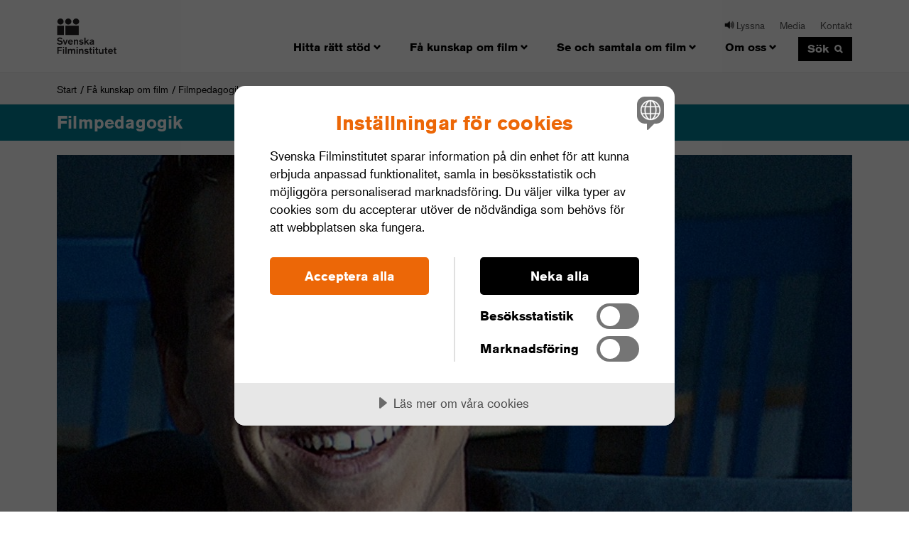

--- FILE ---
content_type: text/html; charset=utf-8
request_url: https://www.filminstitutet.se/sv/fa-kunskap-om-film/filmpedagogik/filmhandledningar/den-unge-zlatan/
body_size: 49006
content:
<!DOCTYPE html>
<html lang="sv">
<head>
    <meta charset="utf-8">
    <meta content="IE=edge,chrome=1" http-equiv="X-UA-Compatible">
    <meta name="viewport" content="width=device-width, initial-scale=1, maximum-scale=2.0">
    <meta name="format-detection" content="telephone=no">
    <meta property="og:site_name" content="Svenska Filminstitutet" />
    <meta property="og:url" content="https://www.filminstitutet.se/sv/fa-kunskap-om-film/filmpedagogik/filmhandledningar/den-unge-zlatan/" />
    
    <meta property="og:title" content="Den unge Zlatan" />

            <meta property="og:description" content="Ber&#228;ttelsen om Zlatan Ibrahimovic innan han blev &quot;Ibra&quot; med en hel v&#228;rld. En kaxig supertalang fr&#229;n Roseng&#229;rd: lika karismatisk som briljant men med en vrede inom sig st&#228;ndigt p&#229; gr&#228;nsen att explodera ute p&#229; planen." />
        <meta property="og:image" content="http://www.filminstitutet.se/globalassets/zlatan_315.jpg" />


    <title>Den unge Zlatan</title>
    <link rel="shortcut icon" href="/favicon.ico">
    <!-- Social Media assets -->
    <link rel="image_src" href="/ClientResources/icons/social-media--general-logo.png">

    <script src="https://cdn.cookietractor.com/cookietractor.js" data-lang="sv-SE" data-id="48205a97-9ea7-483b-a3ef-15c00646269a"></script>
    <script src="https://cdn.cookietractor.com/cookietractor-declaration.js" data-lang="sv-SE" data-id="48205a97-9ea7-483b-a3ef-15c00646269a" defer></script>
    <script src="//use.typekit.net/zlb3nct.js"></script>
    <script>try { Typekit.load(); } catch (e) { }</script>
    <script>(function(w,d,s,l,i){w[l]=w[l]||[];w[l].push({'gtm.start':
    new Date().getTime(),event:'gtm.js'});var f=d.getElementsByTagName(s)[0],
    j=d.createElement(s),dl=l!='dataLayer'?'&l='+l:'';j.async=true;j.src=
    'https://www.googletagmanager.com/gtm.js?id='+i+dl;f.parentNode.insertBefore(j,f);
    })(window,document,'script','dataLayer','GTM-NRNDC634');</script>

    <link href="/sv/fa-kunskap-om-film/filmpedagogik/filmhandledningar/den-unge-zlatan/" rel="canonical" />

    

    <link href="/ClientResources/styles/main.css" rel="stylesheet" />
    <link href="/ClientResources/styles/custom.css" rel="stylesheet" />

    <script src="//ajax.googleapis.com/ajax/libs/jquery/1.11.1/jquery.min.js"></script>
    <script src="//ajax.googleapis.com/ajax/libs/jqueryui/1.11.4/jquery-ui.min.js"></script>
    <script>window.jQuery || document.write('<script src="/ClientResources/js/lib/jquery-1.11.1.min.js"><\/script>');</script>
    <link rel="stylesheet" href="https://ajax.googleapis.com/ajax/libs/jqueryui/1.8.16/themes/ui-lightness/jquery-ui.css">
     
    <script src="https://cdn-eu.readspeaker.com/script/9700/webReader/webReader.js?pids=wr" type="text/javascript" id="rs_req_Init"></script>
</head>

<body class="index show-focus theme--turquoise">
    <!-- Google Tag Manager (noscript) -->
    <noscript>
        <iframe src="https://www.googletagmanager.com/ns.html?id=GTM-NRNDC634"
                height="0" width="0" style="display:none;visibility:hidden"></iframe>
    </noscript>
    <!-- End Google Tag Manager (noscript) -->
    <div id="activate-listen" class="activate-listen">
        <div class="activate-listen-content">
            <p class="activate-listen-text">F&#246;r att aktivera lyssna-funktionen s&#229; m&#229;ste kakor accepteras</p>
            <button class="cookie-button button" onclick="cookiesAccepted()">
                Godk&#228;nn
            </button>
            <button class="cookie-button button" onclick="cookiesDeclined()">
                Neka
            </button>
        </div>
    </div>
    
    
<header class="nav-sm-toggle hide-lg">
    <a href="/sv/" class="main-header-logo" aria-label="Svenska Filminstitutet">
        <span class="hide-sm hide-md hide-lg">Svenska Filminstitutet</span>
        <i class="icon icon-logo" lang="sv"></i>
    </a>
    <button type="submit" class="header-main--search-icon icon icon-search hide-lg main-nav-item">
        <span class="visuallyhidden">S&#246;k</span>
    </button>
    <div class="js-toggle-sm-nav main-header--sm-nav-toggle-btn v-center hide-lg">
        <span class="grid-burger">
            <span class="grid-burger-inner"></span>
        </span>
    </div>
    <div class="header-main--search">
        <form method="get" action="/sv/sok/">
            <input name="q" aria-label="search-field" type="search" class="header-main--search-input input" placeholder="S&#246;k p&#229; Filminstitutet.se" autocomplete="off">
            <button type="submit" class="header-main--search-icon icon icon-search hide-lg">
                <span class="visuallyhidden">S&#246;k</span>
            </button>
        </form>
    </div>
</header>

<nav class="nav-sm accordionNav">
    <div class="relative" id="accordionID">
        <aside class="accordion">
            <p hidden>
             <div class='plus'><h1>Hitta r&#228;tt st&#246;d</h1><div class='operand-container'><span></span></div></div>
    <div class="sublevel level-2" style="">
<div class='plus'><a href=/sv/sok-stod/snabblankar/><h2>Snabblänkar</h2></a><div class='operand-container'><span></span></div></div>    <div class="sublevel level-3" style="">
<div class='leaf'><a href=https://ansokningstjanst.filminstitutet.se/ePortal/Account/Login.aspx?ReturnUrl=/ePortal><h3>Logga in i Filminstitutets ansökningstjänst</h3></a></div><div class='leaf'><a href=/sv/sok-stod/snabblankar/beviljade-stod/><h3>Beviljade stöd</h3></a></div><div class='leaf'><a href=/sv/sok-stod/snabblankar/referensgrupper/><h3>Referensgrupper</h3></a></div><div class='leaf'><a href=/sv/sok-stod/snabblankar/fragor-och-svar-om-produktionstod/><h3>Frågor och svar om stöd till filmproduktion</h3></a></div>    </div>
<div class='plus'><a href=/sv/sok-stod/produktionsstod/><h2>Produktion och utveckling</h2></a><div class='operand-container'><span></span></div></div>    <div class="sublevel level-3" style="">
<div class='plus'><a href=/sv/sok-stod/produktionsstod/kortfilm-och-nya-format-fiktion/><h3>Kortfilm (fiktion)</h3></a><div class='operand-container'><span></span></div></div>    <div class="sublevel level-4" style="">
<div class='leaf'><a href=/sv/sok-stod/produktionsstod/kortfilm-och-nya-format-fiktion/Kortfilmssatsning_MiNi-MiNa/><h4>Kortfilmssatsning_MiNi-MiNo</h4></a></div><div class='leaf'><a href=/sv/sok-stod/produktionsstod/kortfilm-och-nya-format-fiktion/produktionsstod32/><h4>Stöd till produktion av filmprojekt - kortfilm (fiktion)</h4></a></div><div class='leaf'><a href=/sv/sok-stod/produktionsstod/kortfilm-och-nya-format-fiktion/utvecklingsstod2/><h4>Stöd till utveckling av filmprojekt - kortfilm (fiktion)</h4></a></div>    </div>
<div class='plus'><a href=/sv/sok-stod/produktionsstod/stod-till-spelfilm/><h3>Långfilm (fiktion)</h3></a><div class='operand-container'><span></span></div></div>    <div class="sublevel level-4" style="">
<div class='leaf'><a href=/sv/sok-stod/produktionsstod/stod-till-spelfilm/satsning-utvecklingsstod-333/><h4>3+3+3 – När tålamod möter genombrott</h4></a></div><div class='leaf'><a href=/sv/sok-stod/produktionsstod/stod-till-spelfilm/intyg-om-godkand-samproduktion-och-certificate-of-origin2/><h4>Intyg om godkänd samproduktion och Certificate of Origin</h4></a></div><div class='leaf'><a href=/sv/sok-stod/produktionsstod/stod-till-spelfilm/produktionsstod34/><h4>Stöd till produktion av filmprojekt - Lång spelfilm</h4></a></div><div class='leaf'><a href=/sv/sok-stod/produktionsstod/stod-till-spelfilm/utvecklingsstod4/><h4>Stöd till utveckling av filmprojekt - Lång spelfilm</h4></a></div>    </div>
<div class='plus'><a href=/sv/sok-stod/produktionsstod/stod-till-dokumentar/><h3>Dokumentärfilm</h3></a><div class='operand-container'><span></span></div></div>    <div class="sublevel level-4" style="">
<div class='leaf'><a href=/sv/sok-stod/produktionsstod/stod-till-dokumentar/dokumentarfilmssatsnin---mina-drommars-land/><h4>Dokumentärfilmssatsning - Mina drömmars land</h4></a></div><div class='leaf'><a href=/sv/sok-stod/produktionsstod/stod-till-dokumentar/produktionsstod33/><h4>Stöd till produktion av filmprojekt - dokumentärfilm (kort och lång)</h4></a></div><div class='leaf'><a href=/sv/sok-stod/produktionsstod/stod-till-dokumentar/utvecklingsstod3/><h4>Stöd till utveckling av filmprojekt - Dokumentärfilm (kort och lång)</h4></a></div>    </div>
<div class='plus'><a href=/sv/sok-stod/produktionsstod/internationell-samproduktion/><h3>Internationell samproduktion</h3></a><div class='operand-container'><span></span></div></div>    <div class="sublevel level-4" style="">
<div class='leaf'><a href=/sv/sok-stod/produktionsstod/internationell-samproduktion/riktlinjer-for-stod-till-internationella-samproduktioner22/><h4>Stöd till produktion av filmprojekt - internationell samproduktion med utländsk huvudproducent</h4></a></div>    </div>
<div class='plus'><a href=/sv/sok-stod/produktionsstod/talang/><h3>Talangutveckling</h3></a><div class='operand-container'><span></span></div></div>    <div class="sublevel level-4" style="">
<div class='leaf'><a href=/sv/sok-stod/produktionsstod/talang/stod--till-utveckling-av-filmprojekt---wild-card/><h4>Stöd  till utveckling av filmprojekt - Wild Card</h4></a></div><div class='leaf'><a href=/sv/sok-stod/produktionsstod/talang/nya-moving-sweden/><h4>Stöd till utveckling av filmprojekt –  Moving Sweden</h4></a></div><div class='leaf'><a href=/sv/sok-stod/produktionsstod/talang/nya-moving-sweden-produktionsstod/><h4>Produktion av filmprojekt - Moving Sweden</h4></a></div><div class='leaf'><a href=/sv/sok-stod/produktionsstod/talang/riktlinjer-for-stod-till-talangutveckling-i-hela-landet/><h4>Stöd till talangutveckling i hela landet</h4></a></div>    </div>
<div class='plus'><a href=/sv/sok-stod/produktionsstod/ovriga-stod/><h3>Övriga stöd</h3></a><div class='operand-container'><span></span></div></div>    <div class="sublevel level-4" style="">
<div class='leaf'><a href=/sv/sok-stod/produktionsstod/ovriga-stod/kvalitetspremie/><h4>Stöd till utveckling av filmprojekt baserat på kvalitetsresultat</h4></a></div><div class='leaf'><a href=/sv/sok-stod/produktionsstod/ovriga-stod/stod-till-utveckling---slate-for-produktionsbolag/><h4>Stöd till utveckling - slate för produktionsbolag</h4></a></div><div class='leaf'><a href=/sv/sok-stod/produktionsstod/ovriga-stod/riktlinjer-for-stod-till-kompetensutveckling/><h4>Stöd till kompetensutveckling</h4></a></div><div class='leaf'><a href=/sv/sok-stod/produktionsstod/ovriga-stod/publikrelaterat-stod-prs22/><h4>Stöd till filmprojekt baserat på bruttobiljettintäkter -  PRS</h4></a></div>    </div>
<div class='plus'><a href=/sv/sok-stod/produktionsstod/filmkonsulenter/><h3>Filmkonsulenter</h3></a><div class='operand-container'><span></span></div></div>    <div class="sublevel level-4" style="">
<div class='leaf'><a href=/sv/sok-stod/produktionsstod/filmkonsulenter/david-herdies/><h4>David Herdies</h4></a></div><div class='leaf'><a href=/sv/sok-stod/produktionsstod/filmkonsulenter/andrea-ostlund/><h4>Andrea Östlund</h4></a></div><div class='leaf'><a href=/sv/sok-stod/produktionsstod/filmkonsulenter/axel-petersen/><h4>Axel Petersén</h4></a></div><div class='leaf'><a href=/sv/sok-stod/produktionsstod/filmkonsulenter/janne-vierth/><h4>Janne Vierth</h4></a></div><div class='leaf'><a href=/sv/sok-stod/produktionsstod/filmkonsulenter/hanna-lejonqvist/><h4>Hanna Lejonqvist Sobieski</h4></a></div><div class='leaf'><a href=/sv/sok-stod/produktionsstod/filmkonsulenter/anna-weitz/><h4>Anna Weitz</h4></a></div>    </div>
    </div>
<div class='plus'><a href=/sv/sok-stod/distribution--visning/><h2>Distribution och visning</h2></a><div class='operand-container'><span></span></div></div>    <div class="sublevel level-3" style="">
<div class='plus'><a href=/sv/sok-stod/distribution--visning/nya-stod-fran-1-sept---distribution-och-visning/><h3>Lansering och övrig visning</h3></a><div class='operand-container'><span></span></div></div>    <div class="sublevel level-4" style="">
<div class='leaf'><a href=/sv/sok-stod/distribution--visning/nya-stod-fran-1-sept---distribution-och-visning/stodsida-9/><h4>Stöd till lansering av svensk långfilm</h4></a></div><div class='leaf'><a href=/sv/sok-stod/distribution--visning/nya-stod-fran-1-sept---distribution-och-visning/stodsida-6/><h4>Stöd till etablerade medlemsorganisationer för biografer</h4></a></div><div class='leaf'><a href=/sv/sok-stod/distribution--visning/nya-stod-fran-1-sept---distribution-och-visning/stod-till-distribution-av-utlandsk-vardefull-langfilm---arlig-filmrepertoar/><h4>Stöd till distribution av utländsk värdefull långfilm - årlig filmrepertoar</h4></a></div><div class='leaf'><a href=/sv/sok-stod/distribution--visning/nya-stod-fran-1-sept---distribution-och-visning/stod-till-distribution-av-utlandsk-vardefull-langfilm---enskilda-filmer/><h4>Stöd till distribution av utländsk värdefull långfilm - enskilda filmer</h4></a></div><div class='leaf'><a href=/sv/sok-stod/distribution--visning/nya-stod-fran-1-sept---distribution-och-visning/stod-till-filmfestivaler-och-visningsarrangemang/><h4>Stöd till filmfestivaler och visningsarrangemang</h4></a></div><div class='leaf'><a href=/sv/sok-stod/distribution--visning/nya-stod-fran-1-sept---distribution-och-visning/stod-till-spridning-av-vardefull-film-pa-streamingplattformar/><h4>Stöd till spridning av värdefull film på streamingplattformar</h4></a></div><div class='leaf'><a href=/sv/sok-stod/distribution--visning/nya-stod-fran-1-sept---distribution-och-visning/stod-till-distribution-av-utlandsk-vardefull-langfilm/><h4>Stöd till distribution av utländsk värdefull långfilm</h4></a></div><div class='leaf'><a href=/sv/sok-stod/distribution--visning/nya-stod-fran-1-sept---distribution-och-visning/blanketter-till-aldre-stod-for-redovisning/><h4>Blanketter till äldre stöd för redovisning</h4></a></div>    </div>
<div class='plus'><a href=/sv/sok-stod/distribution--visning/biografstod_nya/><h3>Biograf</h3></a><div class='operand-container'><span></span></div></div>    <div class="sublevel level-4" style="">
<div class='leaf'><a href=/sv/sok-stod/distribution--visning/biografstod_nya/stodsida-10/><h4>Stöd till ny biograf</h4></a></div><div class='leaf'><a href=/sv/sok-stod/distribution--visning/biografstod_nya/stod-11/><h4>Stöd till publikanalys och innovativ marknadsföring</h4></a></div><div class='leaf'><a href=/sv/sok-stod/distribution--visning/biografstod_nya/stodsida-2/><h4>Stöd till upprustning och publikarbete på biograf</h4></a></div><div class='leaf'><a href=/sv/sok-stod/distribution--visning/biografstod_nya/stodsida-3/><h4>Stöd till utbildning och kompetensutveckling inom spridning och visning</h4></a></div><div class='leaf'><a href=/sv/sok-stod/distribution--visning/biografstod_nya/stodsida-32/><h4>Stöd till ökad tillgänglighet inom spridning och visning</h4></a></div><div class='leaf'><a href=/sv/sok-stod/distribution--visning/biografstod_nya/stod-till-visning-av-svensk-film-och-komplementfilm-pa-biograf/><h4>Stöd till visning av svensk film och komplementfilm på biograf</h4></a></div>    </div>
<div class='leaf'><a href=/sv/sok-stod/distribution--visning/utveckling-och-tillganglighet/><h3>Utveckling och tillgänglighet</h3></a></div><div class='leaf'><a href=/sv/sok-stod/distribution--visning/webbinarium/><h3>Webbinarium 1 april 2025</h3></a></div>    </div>
<div class='plus'><a href=/sv/sok-stod/stod-till-internationell-lansering/><h2>Internationell lansering och distribution</h2></a><div class='operand-container'><span></span></div></div>    <div class="sublevel level-3" style="">
<div class='leaf'><a href=/sv/sok-stod/stod-till-internationell-lansering/international-distribution-support/><h3>International distribution support</h3></a></div><div class='leaf'><a href=/sv/sok-stod/stod-till-internationell-lansering/stod-till-internationell-lansering-av-svensk-kortfilm/><h3>Lansering av svensk kortfilm</h3></a></div><div class='leaf'><a href=/sv/sok-stod/stod-till-internationell-lansering/stod-till-internationell-lansering-av-svensk-lang-spel--och-dokumentarfilm/><h3>Lansering av svensk lång spel- och dokumentärfilm</h3></a></div><div class='leaf'><a href=/sv/sok-stod/stod-till-internationell-lansering/stod-till-internationell-promotion-och-festivalrepresentation/><h3>Stöd till internationell promotion och festivalrepresentation</h3></a></div>    </div>
<div class='plus'><a href=/sv/sok-stod/barn--unga/><h2>Barn- och ungdomsverksamhet</h2></a><div class='operand-container'><span></span></div></div>    <div class="sublevel level-3" style="">
<div class='leaf'><a href=/sv/sok-stod/barn--unga/nationella-minoriteter/><h3>Nationella minoriteter</h3></a></div><div class='plus'><a href=/sv/sok-stod/barn--unga/barn-och-ungdom/stod-till-filmkulturell-verksamhet-for-barn-och-ungdom/><h3>Filmkulturell verksamhet</h3></a><div class='operand-container'><span></span></div></div>    <div class="sublevel level-4" style="">
<div class='leaf'><a href=/sv/sok-stod/barn--unga/barn-och-ungdom/stod-till-filmkulturell-verksamhet-for-barn-och-ungdom/><h4>Stöd till filmkulturell verksamhet för barn och ungdom</h4></a></div>    </div>
    </div>
<div class='plus'><a href=/sv/sok-stod/kreativa-europa/><h2>Kreativa Europa</h2></a><div class='operand-container'><span></span></div></div>    <div class="sublevel level-3" style="">
<div class='leaf'><a href=/sv/sok-stod/kreativa-europa/vara-stod-utlysningar-och-deadlines/><h3>Våra stöd</h3></a></div><div class='plus'><a href=/sv/sok-stod/kreativa-europa/kurser-och-seminarier/><h3>Kurser och konferenser</h3></a><div class='operand-container'><span></span></div></div>    <div class="sublevel level-4" style="">
<div class='leaf'><a href=/sv/sok-stod/kreativa-europa/kurser-och-seminarier/cartoon-springboard/><h4>Cartoon Springboard</h4></a></div><div class='leaf'><a href=/sv/sok-stod/kreativa-europa/kurser-och-seminarier/nordisk-tysk-natverkstraff-i-goteborg-2026/><h4>Nordisk-tysk nätverksträff i Göteborg 2026</h4></a></div>    </div>
<div class='leaf'><a href=/sv/sok-stod/kreativa-europa/festivaler-och-marknader/><h3>Festivaler och marknader</h3></a></div><div class='leaf'><a href=/sv/sok-stod/kreativa-europa/beviljade-mediastod/><h3>Beviljade MEDIA-stöd</h3></a></div><div class='leaf'><a href=http://www.anpdm.com/public/form-popup.aspx?Id=42425F45744047504B71&accountID=414A5D407341435F4371><h3>Prenumerera på nyhetsbrev</h3></a></div>    </div>
    </div>

        </p><p hidden>
             <div class='minus'><h1>F&#229; kunskap om film</h1><div class='operand-container'><span></span></div></div>
    <div class="sublevel level-2" style="display: block">
<div class='plus'><a href=/sv/fa-kunskap-om-film/filmarkivet/><h2>Våra arkiv</h2></a><div class='operand-container'><span></span></div></div>    <div class="sublevel level-3" style="">
<div class='leaf'><a href=/sv/fa-kunskap-om-film/filmarkivet/bild--och-affischarkivet/><h3>Bild- och affischarkivet</h3></a></div><div class='plus'><a href=/sv/fa-kunskap-om-film/filmarkivet/filmarkivet/><h3>Filmarkivet</h3></a><div class='operand-container'><span></span></div></div>    <div class="sublevel level-4" style="">
<div class='leaf'><a href=/sv/fa-kunskap-om-film/filmarkivet/filmarkivet/bevarande/><h4>Bevarande</h4></a></div><div class='leaf'><a href=/sv/fa-kunskap-om-film/filmarkivet/filmarkivet/innehav/><h4>Innehav</h4></a></div><div class='leaf'><a href=/sv/fa-kunskap-om-film/filmarkivet/filmarkivet/analog-omkopiering-och-restaurering/><h4>Analog omkopiering och restaurering</h4></a></div><div class='leaf'><a href=/sv/fa-kunskap-om-film/filmarkivet/filmarkivet/restaurerade-stumfilmer/><h4>Bevarade och förlorade stumfilmer</h4></a></div><div class='leaf'><a href=/sv/fa-kunskap-om-film/filmarkivet/filmarkivet/forlorade-ljudfilmer/><h4>Förlorade svenska ljudfilmer</h4></a></div>    </div>
<div class='leaf'><a href=/sv/fa-kunskap-om-film/filmarkivet/arkivsamlingar/><h3>Dokumentarkiv</h3></a></div><div class='leaf'><a href=/sv/fa-kunskap-om-film/filmarkivet/foremal-och-kostymer/><h3>Föremål och kostymer</h3></a></div><div class='leaf'><a href=/sv/fa-kunskap-om-film/filmarkivet/sakerhetsmaterial/><h3>Säkerhetsmaterial</h3></a></div><div class='leaf'><a href=/sv/fa-kunskap-om-film/filmarkivet/har-du-film-som-du-vill-deponera2/><h3>Deponera eller donera film</h3></a></div><div class='leaf'><a href=/sv/fa-kunskap-om-film/filmarkivet/historik/><h3>Historik</h3></a></div>    </div>
<div class='plus'><a href=/sv/fa-kunskap-om-film/ta-del-av-filmsamlingarna/><h2>Ta del av filmsamlingarna</h2></a><div class='operand-container'><span></span></div></div>    <div class="sublevel level-3" style="">
<div class='plus'><a href=/sv/fa-kunskap-om-film/ta-del-av-filmsamlingarna/digitaliserade-filmer/><h3>Alla digitaliserade filmer</h3></a><div class='operand-container'><span></span></div></div>    <div class="sublevel level-4" style="">
<div class='leaf'><a href=/sv/fa-kunskap-om-film/ta-del-av-filmsamlingarna/digitaliserade-filmer/textad-digitaliserad-film/><h4>Textad och syntolkad film</h4></a></div><div class='leaf'><a href=/sv/fa-kunskap-om-film/ta-del-av-filmsamlingarna/digitaliserade-filmer/kvinnor-regisserar/><h4>Kvinnor regisserar</h4></a></div><div class='plus'><a href=/sv/fa-kunskap-om-film/ta-del-av-filmsamlingarna/digitaliserade-filmer/svenska-stumfilmer/><h4>Svenska stumfilmer</h4></a><div class='operand-container'><span></span></div></div>    <div class="sublevel level-5" style="">
<div class='leaf'><a href=/sv/fa-kunskap-om-film/ta-del-av-filmsamlingarna/digitaliserade-filmer/svenska-stumfilmer/utstallning-om-den-svenska-guldaldern2/><h5>Utställningen "Körkarlen och den svenska filmens guldåldern 1917-1924"</h5></a></div><div class='leaf'><a href=/sv/fa-kunskap-om-film/ta-del-av-filmsamlingarna/digitaliserade-filmer/svenska-stumfilmer/stumfilmstiden-i-sverige/><h5>Den svenska stumfilmen</h5></a></div>    </div>
    </div>
<div class='plus'><a href=/sv/fa-kunskap-om-film/ta-del-av-filmsamlingarna/lan-ur-samlingarna/><h3>Boka arkivfilm för biovisning</h3></a><div class='operand-container'><span></span></div></div>    <div class="sublevel level-4" style="">
<div class='plus'><a href=/sv/fa-kunskap-om-film/ta-del-av-filmsamlingarna/lan-ur-samlingarna/lan-av-digitaliserad-film/><h4>Lån av digitaliserad film för festivaler och biografer</h4></a><div class='operand-container'><span></span></div></div>    <div class="sublevel level-5" style="">
<div class='leaf'><a href=/sv/fa-kunskap-om-film/ta-del-av-filmsamlingarna/lan-ur-samlingarna/lan-av-digitaliserad-film/tack/><h5>Tack för din bokningsförfrågan!</h5></a></div>    </div>
<div class='leaf'><a href=/sv/fa-kunskap-om-film/ta-del-av-filmsamlingarna/lan-ur-samlingarna/lan-ur-samlingarna--festivaler-och-biografer2/><h4>Lån av analog film för festivaler och biografer</h4></a></div>    </div>
<div class='leaf'><a href=/sv/fa-kunskap-om-film/ta-del-av-filmsamlingarna/filminstitutets-rattighetsinnehav/><h3>Filminstitutets filmrättigheter</h3></a></div><div class='plus'><a href=/sv/fa-kunskap-om-film/ta-del-av-filmsamlingarna/nyttja-film-ur-samlingarna/><h3>Använd arkivfilm</h3></a><div class='operand-container'><span></span></div></div>    <div class="sublevel level-4" style="">
<div class='leaf'><a href=/sv/fa-kunskap-om-film/ta-del-av-filmsamlingarna/nyttja-film-ur-samlingarna/forskning/><h4>Lån för forskning</h4></a></div><div class='leaf'><a href=/sv/fa-kunskap-om-film/ta-del-av-filmsamlingarna/nyttja-film-ur-samlingarna/privatpersoner/><h4>Lån för privatpersoner</h4></a></div><div class='leaf'><a href=/sv/fa-kunskap-om-film/ta-del-av-filmsamlingarna/nyttja-film-ur-samlingarna/lan-ur-samlingarna--rattighetsinnehavare/><h4>Lån för rättighetsinnehavare</h4></a></div><div class='leaf'><a href=/sv/fa-kunskap-om-film/ta-del-av-filmsamlingarna/nyttja-film-ur-samlingarna/film-pa-filmarkivet.se/><h4>Film på Filmarkivet.se</h4></a></div>    </div>
<div class='leaf'><a href=/sv/fa-kunskap-om-film/ta-del-av-filmsamlingarna/ovriga-visningsfonster/><h3>Se film på vod, tv och dvd</h3></a></div><div class='leaf'><a href=/sv/fa-kunskap-om-film/ta-del-av-filmsamlingarna/utstallningar/><h3>Utställningar</h3></a></div>    </div>
<div class='plus'><a href=/sv/fa-kunskap-om-film/digitalisering-av-film/><h2>Digital reproduktion av film</h2></a><div class='operand-container'><span></span></div></div>    <div class="sublevel level-3" style="">
<div class='leaf'><a href=/sv/fa-kunskap-om-film/digitalisering-av-film/fragor-och-svar-om-digitalisering-av-filmarvet/><h3>Varför restaurera filmen digitalt?</h3></a></div><div class='leaf'><a href=/sv/fa-kunskap-om-film/digitalisering-av-film/om-digitaliseringen/><h3>Tekniska riktlinjer</h3></a></div><div class='leaf'><a href=/sv/fa-kunskap-om-film/digitalisering-av-film/urval/><h3>Urval</h3></a></div><div class='plus'><a href=/sv/fa-kunskap-om-film/digitalisering-av-film/foresla-film-till-digitalisering/><h3>Föreslå film till digital reproduktion</h3></a><div class='operand-container'><span></span></div></div>    <div class="sublevel level-4" style="">
<div class='leaf'><a href=/sv/fa-kunskap-om-film/digitalisering-av-film/foresla-film-till-digitalisering/tack/><h4>Tack!</h4></a></div>    </div>
<div class='leaf'><a href=/sv/fa-kunskap-om-film/digitalisering-av-film/vidareanvandning-av-vart-material/><h3>Vidareanvändning av filmer digitalt</h3></a></div>    </div>
<div class='plus'><a href=/sv/fa-kunskap-om-film/biblioteket/><h2>Biblioteket</h2></a><div class='operand-container'><span></span></div></div>    <div class="sublevel level-3" style="">
<div class='leaf'><a href=https://sfi.primo.exlibrisgroup.com/discovery/search?vid=46SFI_INST:46SFI_View&lang=sv><h3>Sök i Primo</h3></a></div><div class='leaf'><a href=https://sfi.primo.exlibrisgroup.com/discovery/login?vid=46SFI_INST:46SFI_View&section=overview><h3>Mina lån</h3></a></div><div class='leaf'><a href=/sv/fa-kunskap-om-film/biblioteket/besok-oss/><h3>Besök biblioteket</h3></a></div><div class='plus'><a href=/sv/fa-kunskap-om-film/biblioteket/sa-lanar-du/><h3>Så lånar du</h3></a><div class='operand-container'><span></span></div></div>    <div class="sublevel level-4" style="">
<div class='leaf'><a href=/sv/fa-kunskap-om-film/biblioteket/sa-lanar-du/laneregler/><h4>Låneregler</h4></a></div><div class='leaf'><a href=/sv/fa-kunskap-om-film/biblioteket/sa-lanar-du/lantagarregistrering/><h4>Låntagarregistrering</h4></a></div>    </div>
<div class='leaf'><a href=/sv/fa-kunskap-om-film/biblioteket/filmer/><h3>Se film genom biblioteket</h3></a></div><div class='leaf'><a href=/sv/fa-kunskap-om-film/biblioteket/nya-bocker-och-filmer/><h3>Nya böcker och filmer</h3></a></div><div class='leaf'><a href=/sv/fa-kunskap-om-film/biblioteket/databaser/><h3>Databaser</h3></a></div><div class='leaf'><a href=/sv/fa-kunskap-om-film/biblioteket/tidskrifter/><h3>Tidskrifter</h3></a></div><div class='leaf'><a href=/sv/fa-kunskap-om-film/biblioteket/fraga_biblioteket/><h3>Fråga biblioteket</h3></a></div><div class='leaf'><a href=/sv/fa-kunskap-om-film/biblioteket/biblioteket-pa-distans/><h3>Biblioteket på distans</h3></a></div>    </div>
<div class='plus'><a href=/sv/fa-kunskap-om-film/analys-och-statistik/><h2>Analyser och statistik</h2></a><div class='operand-container'><span></span></div></div>    <div class="sublevel level-3" style="">
<div class='plus'><a href=/sv/fa-kunskap-om-film/analys-och-statistik/publikationer/><h3>Rapporter</h3></a><div class='operand-container'><span></span></div></div>    <div class="sublevel level-4" style="">
<div class='leaf'><a href=/sv/fa-kunskap-om-film/analys-och-statistik/publikationer/manadsrapporter/><h4>Månadsrapporter biografstatistik</h4></a></div>    </div>
<div class='leaf'><a href=/sv/fa-kunskap-om-film/analys-och-statistik/filmaret-i-siffror/><h3>Filmåret i siffror</h3></a></div><div class='plus'><a href=/sv/fa-kunskap-om-film/analys-och-statistik/publikundersokningar/><h3>Publikundersökningar</h3></a><div class='operand-container'><span></span></div></div>    <div class="sublevel level-4" style="">
<div class='plus'><a href=/sv/fa-kunskap-om-film/analys-och-statistik/publikundersokningar/publikprofiler/><h4>Publikprofiler</h4></a><div class='operand-container'><span></span></div></div>    <div class="sublevel level-5" style="">
<div class='leaf'><a href=/sv/fa-kunskap-om-film/analys-och-statistik/publikundersokningar/publikprofiler/438-dagar/><h5>438 dagar</h5></a></div><div class='leaf'><a href=/sv/fa-kunskap-om-film/analys-och-statistik/publikundersokningar/publikprofiler/allinclusive/><h5>All Inclusive</h5></a></div><div class='leaf'><a href=/sv/fa-kunskap-om-film/analys-och-statistik/publikundersokningar/publikprofiler/And-Then-We-Danced/><h5>And Then We Danced</h5></a></div><div class='leaf'><a href=/sv/fa-kunskap-om-film/analys-och-statistik/publikundersokningar/publikprofiler/andra-akten/><h5>Andra akten</h5></a></div><div class='leaf'><a href=/sv/fa-kunskap-om-film/analys-och-statistik/publikundersokningar/publikprofiler/Andra-sidan/><h5>Andra sidan</h5></a></div><div class='leaf'><a href=/sv/fa-kunskap-om-film/analys-och-statistik/publikundersokningar/publikprofiler/arica/><h5>Arica</h5></a></div><div class='leaf'><a href=/sv/fa-kunskap-om-film/analys-och-statistik/publikundersokningar/publikprofiler/avgrunden/><h5>Avgrunden</h5></a></div><div class='leaf'><a href=/sv/fa-kunskap-om-film/analys-och-statistik/publikundersokningar/publikprofiler/bamse-och-haxans-dotter/><h5>Bamse och häxans dotter</h5></a></div><div class='leaf'><a href=/sv/fa-kunskap-om-film/analys-och-statistik/publikundersokningar/publikprofiler/bamse-och-vulkanon/><h5>Bamse och vulkanön</h5></a></div><div class='leaf'><a href=/sv/fa-kunskap-om-film/analys-och-statistik/publikundersokningar/publikprofiler/bamse-och-varldens-minsta-aventyr/><h5>Bamse och världens minsta äventyr</h5></a></div><div class='leaf'><a href=/sv/fa-kunskap-om-film/analys-och-statistik/publikundersokningar/publikprofiler/beck---dodlage/><h5>Beck - dödläge</h5></a></div><div class='leaf'><a href=/sv/fa-kunskap-om-film/analys-och-statistik/publikundersokningar/publikprofiler/beck---quid-pro-quo/><h5>Beck - quid pro quo</h5></a></div><div class='leaf'><a href=/sv/fa-kunskap-om-film/analys-och-statistik/publikundersokningar/publikprofiler/Berts-dagbok/><h5>Berts dagbok</h5></a></div><div class='leaf'><a href=/sv/fa-kunskap-om-film/analys-och-statistik/publikundersokningar/publikprofiler/borg/><h5>Borg</h5></a></div><div class='leaf'><a href=/sv/fa-kunskap-om-film/analys-och-statistik/publikundersokningar/publikprofiler/boy-from-heaven/><h5>Boy from Heaven</h5></a></div><div class='leaf'><a href=/sv/fa-kunskap-om-film/analys-och-statistik/publikundersokningar/publikprofiler/Britt-Marie-var-har/><h5>Britt-Marie var här</h5></a></div><div class='leaf'><a href=/sv/fa-kunskap-om-film/analys-och-statistik/publikundersokningar/publikprofiler/brann-alla-mina-brev/><h5>Bränn alla mina brev</h5></a></div><div class='leaf'><a href=/sv/fa-kunskap-om-film/analys-och-statistik/publikundersokningar/publikprofiler/broderna-anderson/><h5>Bröderna Andersson</h5></a></div><div class='leaf'><a href=/sv/fa-kunskap-om-film/analys-och-statistik/publikundersokningar/publikprofiler/bullets/><h5>Bullets</h5></a></div><div class='leaf'><a href=/sv/fa-kunskap-om-film/analys-och-statistik/publikundersokningar/publikprofiler/canceled/><h5>Canceled</h5></a></div><div class='leaf'><a href=/sv/fa-kunskap-om-film/analys-och-statistik/publikundersokningar/publikprofiler/Catwalk/><h5>Catwalk - Från Glada Hudik till New York</h5></a></div><div class='leaf'><a href=/sv/fa-kunskap-om-film/analys-och-statistik/publikundersokningar/publikprofiler/Charter/><h5>Charter</h5></a></div><div class='leaf'><a href=/sv/fa-kunskap-om-film/analys-och-statistik/publikundersokningar/publikprofiler/children-of-the-enemy/><h5>Children of the Enemy</h5></a></div><div class='leaf'><a href=/sv/fa-kunskap-om-film/analys-och-statistik/publikundersokningar/publikprofiler/cirkeln/><h5>Cirkeln</h5></a></div><div class='leaf'><a href=/sv/fa-kunskap-om-film/analys-och-statistik/publikundersokningar/publikprofiler/citizen-schein/><h5>Citizen Schein</h5></a></div><div class='leaf'><a href=/sv/fa-kunskap-om-film/analys-och-statistik/publikundersokningar/publikprofiler/dag-for-dag/><h5>Dag för dag</h5></a></div><div class='leaf'><a href=/sv/fa-kunskap-om-film/analys-och-statistik/publikundersokningar/publikprofiler/den-allvarsamma-leken/><h5>Den allvarsamma leken</h5></a></div><div class='leaf'><a href=/sv/fa-kunskap-om-film/analys-och-statistik/publikundersokningar/publikprofiler/Den-blomstertid-nu-kommer/><h5>Den blomstertid nu kommer</h5></a></div><div class='leaf'><a href=/sv/fa-kunskap-om-film/analys-och-statistik/publikundersokningar/publikprofiler/den-sista-resan/><h5>Den sista resan</h5></a></div><div class='leaf'><a href=/sv/fa-kunskap-om-film/analys-och-statistik/publikundersokningar/publikprofiler/den-svenska-torpeden/><h5>Den svenska torpeden</h5></a></div><div class='leaf'><a href=/sv/fa-kunskap-om-film/analys-och-statistik/publikundersokningar/publikprofiler/den-unge-zlatan/><h5>Den unge Zlatan</h5></a></div><div class='leaf'><a href=/sv/fa-kunskap-om-film/analys-och-statistik/publikundersokningar/publikprofiler/det-kunde-varit-vi/><h5>Det kunde varit vi</h5></a></div><div class='leaf'><a href=/sv/fa-kunskap-om-film/analys-och-statistik/publikundersokningar/publikprofiler/det-omatbara/><h5>Det omätbara</h5></a></div><div class='leaf'><a href=/sv/fa-kunskap-om-film/analys-och-statistik/publikundersokningar/publikprofiler/Eld-lagor/><h5>Eld & lågor</h5></a></div><div class='leaf'><a href=/sv/fa-kunskap-om-film/analys-och-statistik/publikundersokningar/publikprofiler/en-dag-kommer-allt-det-har-bli-ditt/><h5>En dag kommer allt det här bli ditt</h5></a></div><div class='leaf'><a href=/sv/fa-kunskap-om-film/analys-och-statistik/publikundersokningar/publikprofiler/en-del-av-dig/><h5>En del av dig</h5></a></div><div class='leaf'><a href=/sv/fa-kunskap-om-film/analys-och-statistik/publikundersokningar/publikprofiler/En-del-av-mitt-hjarta/><h5>En del av mitt hjärta</h5></a></div><div class='leaf'><a href=/sv/fa-kunskap-om-film/analys-och-statistik/publikundersokningar/publikprofiler/en-duva-satt-pa-en-gren-och-funderade-pa-tillvaron/><h5>En duva satt på en gren och funderade på tillvaron</h5></a></div><div class='leaf'><a href=/sv/fa-kunskap-om-film/analys-och-statistik/publikundersokningar/publikprofiler/En-komikers-uppvaxt/><h5>En komikers uppväxt</h5></a></div><div class='leaf'><a href=/sv/fa-kunskap-om-film/analys-och-statistik/publikundersokningar/publikprofiler/en-man-som-heter-ove/><h5>En man som heter Ove</h5></a></div><div class='leaf'><a href=/sv/fa-kunskap-om-film/analys-och-statistik/publikundersokningar/publikprofiler/en-underbar-javla-jul/><h5>En underbar jävla jul</h5></a></div><div class='leaf'><a href=/sv/fa-kunskap-om-film/analys-och-statistik/publikundersokningar/publikprofiler/ett-hjarta-ar-alltid-rott/><h5>Ett hjärta är alltid rött</h5></a></div><div class='leaf'><a href=/sv/fa-kunskap-om-film/analys-och-statistik/publikundersokningar/publikprofiler/ett-sista-race/><h5>Ett sista race</h5></a></div><div class='leaf'><a href=/sv/fa-kunskap-om-film/analys-och-statistik/publikundersokningar/publikprofiler/eva--adam/><h5>Eva & Adam</h5></a></div><div class='leaf'><a href=/sv/fa-kunskap-om-film/analys-och-statistik/publikundersokningar/publikprofiler/feed/><h5>Feed</h5></a></div><div class='leaf'><a href=/sv/fa-kunskap-om-film/analys-och-statistik/publikundersokningar/publikprofiler/filip--fredrik-presenterar-trevligt-folk/><h5>Filip & Fredrik presenterar Trevligt folk</h5></a></div><div class='leaf'><a href=/sv/fa-kunskap-om-film/analys-och-statistik/publikundersokningar/publikprofiler/flykten-till-framtiden2/><h5>Flykten till framtiden</h5></a></div><div class='leaf'><a href=/sv/fa-kunskap-om-film/analys-och-statistik/publikundersokningar/publikprofiler/fosterfamiljen/><h5>Fosterfamiljen</h5></a></div><div class='leaf'><a href=/sv/fa-kunskap-om-film/analys-och-statistik/publikundersokningar/publikprofiler/g-21-scener-fran-gottsunda/><h5>G - 21 scener från Gottsunda</h5></a></div><div class='leaf'><a href=/sv/fa-kunskap-om-film/analys-och-statistik/publikundersokningar/publikprofiler/gentlemen/><h5>Gentlemen</h5></a></div><div class='leaf'><a href=/sv/fa-kunskap-om-film/analys-och-statistik/publikundersokningar/publikprofiler/glaciar/><h5>Glaciär</h5></a></div><div class='leaf'><a href=/sv/fa-kunskap-om-film/analys-och-statistik/publikundersokningar/publikprofiler/glada-halsningar-fran-missangertrask2/><h5>Glada hälsningar från Missångerträsk</h5></a></div><div class='leaf'><a href=/sv/fa-kunskap-om-film/analys-och-statistik/publikundersokningar/publikprofiler/gordon-och-paddy/><h5>Gordon & Paddy</h5></a></div><div class='leaf'><a href=/sv/fa-kunskap-om-film/analys-och-statistik/publikundersokningar/publikprofiler/greta/><h5>Greta</h5></a></div><div class='leaf'><a href=/sv/fa-kunskap-om-film/analys-och-statistik/publikundersokningar/publikprofiler/grans/><h5>Gräns</h5></a></div><div class='leaf'><a href=/sv/fa-kunskap-om-film/analys-och-statistik/publikundersokningar/publikprofiler/gota-kanal--vinna-eller-forsvinna/><h5>Göta kanal - Vinna eller försvinna</h5></a></div><div class='leaf'><a href=/sv/fa-kunskap-om-film/analys-och-statistik/publikundersokningar/publikprofiler/hallahalla/><h5>Hallåhallå</h5></a></div><div class='leaf'><a href=/sv/fa-kunskap-om-film/analys-och-statistik/publikundersokningar/publikprofiler/halvdan-viking/><h5>Halvdan Viking</h5></a></div><div class='leaf'><a href=/sv/fa-kunskap-om-film/analys-och-statistik/publikundersokningar/publikprofiler/hammarskjold/><h5>Hammarskjöld</h5></a></div><div class='leaf'><a href=/sv/fa-kunskap-om-film/analys-och-statistik/publikundersokningar/publikprofiler/Hasse-Tage/><h5>Hasse & Tage - en kärlekshistoria</h5></a></div><div class='leaf'><a href=/sv/fa-kunskap-om-film/analys-och-statistik/publikundersokningar/publikprofiler/hilma/><h5>Hilma</h5></a></div><div class='leaf'><a href=/sv/fa-kunskap-om-film/analys-och-statistik/publikundersokningar/publikprofiler/hundraettaringen-som-smet-fran-notan-och-forsvann2/><h5>Hundraettåringen som smet från notan och försvann</h5></a></div><div class='leaf'><a href=/sv/fa-kunskap-om-film/analys-och-statistik/publikundersokningar/publikprofiler/hundraaringen-som-klev-ut-genom-fonstret-och-forsvann/><h5>Hundraåringen som klev ut genom fönstret och försvann</h5></a></div><div class='leaf'><a href=/sv/fa-kunskap-om-film/analys-och-statistik/publikundersokningar/publikprofiler/hur-manga-kramar-finns-det-i-varlden/><h5>Hur många kramar finns det i världen</h5></a></div><div class='leaf'><a href=/sv/fa-kunskap-om-film/analys-och-statistik/publikundersokningar/publikprofiler/hakan-brakan/><h5>Håkan Bråkan</h5></a></div><div class='leaf'><a href=/sv/fa-kunskap-om-film/analys-och-statistik/publikundersokningar/publikprofiler/hakan-brakan-2/><h5>Håkan Bråkan 2</h5></a></div><div class='leaf'><a href=/sv/fa-kunskap-om-film/analys-och-statistik/publikundersokningar/publikprofiler/i-nod-eller-lust/><h5>I nöd eller lust</h5></a></div><div class='leaf'><a href=/sv/fa-kunskap-om-film/analys-och-statistik/publikundersokningar/publikprofiler/in-my-head/><h5>In My Head</h5></a></div><div class='leaf'><a href=/sv/fa-kunskap-om-film/analys-och-statistik/publikundersokningar/publikprofiler/inland/><h5>Inland</h5></a></div><div class='leaf'><a href=/sv/fa-kunskap-om-film/analys-och-statistik/publikundersokningar/publikprofiler/israel-palestina-pa-svensk-tv/><h5>Israel Palestina på svensk TV 1958-1989</h5></a></div><div class='leaf'><a href=/sv/fa-kunskap-om-film/analys-och-statistik/publikundersokningar/publikprofiler/Jag-kommer-hem-igen-till-jul/><h5>Jag kommer hem igen till jul</h5></a></div><div class='leaf'><a href=/sv/fa-kunskap-om-film/analys-och-statistik/publikundersokningar/publikprofiler/jag-alskar-dig--en-skilsmassokomedi2/><h5>Jag älskar dig – en skilsmässokomedi</h5></a></div><div class='leaf'><a href=/sv/fa-kunskap-om-film/analys-och-statistik/publikundersokningar/publikprofiler/jag-ar-ingrid/><h5>Jag är Ingrid</h5></a></div><div class='leaf'><a href=/sv/fa-kunskap-om-film/analys-och-statistik/publikundersokningar/publikprofiler/jag-ar-zlatan/><h5>Jag är Zlatan</h5></a></div><div class='leaf'><a href=/sv/fa-kunskap-om-film/analys-och-statistik/publikundersokningar/publikprofiler/jonssonligan--den-perfekta-stoten/><h5>Jönssonligan – Den perfekta stöten</h5></a></div><div class='leaf'><a href=/sv/fa-kunskap-om-film/analys-och-statistik/publikundersokningar/publikprofiler/jonssonligan-kommer-tillbaka/><h5>Jönssonligan kommer tillbaka</h5></a></div><div class='leaf'><a href=/sv/fa-kunskap-om-film/analys-och-statistik/publikundersokningar/publikprofiler/karusell/><h5>Karusell</h5></a></div><div class='leaf'><a href=/sv/fa-kunskap-om-film/analys-och-statistik/publikundersokningar/publikprofiler/knyckertz--snutjakten/><h5>Knyckertz & snutjakten</h5></a></div><div class='leaf'><a href=/sv/fa-kunskap-om-film/analys-och-statistik/publikundersokningar/publikprofiler/konferensen/><h5>Konferensen</h5></a></div><div class='leaf'><a href=/sv/fa-kunskap-om-film/analys-och-statistik/publikundersokningar/publikprofiler/korparna/><h5>Korparna</h5></a></div><div class='leaf'><a href=/sv/fa-kunskap-om-film/analys-och-statistik/publikundersokningar/publikprofiler/kann-ingen-sorg/><h5>Känn ingen sorg</h5></a></div><div class='leaf'><a href=/sv/fa-kunskap-om-film/analys-och-statistik/publikundersokningar/publikprofiler/detforstamysteriet/><h5>LasseMajas Detektivbyrå - Det första mysteriet</h5></a></div><div class='leaf'><a href=/sv/fa-kunskap-om-film/analys-och-statistik/publikundersokningar/publikprofiler/lassemajas-detektivbyra-maskoten-som/><h5>LasseMajas detektivbyrå - maskoten som försvann</h5></a></div><div class='leaf'><a href=/sv/fa-kunskap-om-film/analys-och-statistik/publikundersokningar/publikprofiler/lassemajas-detektivbyra---skorpionens-gata/><h5>LasseMajas Detektivbyrå - Skorpionens gåta</h5></a></div><div class='leaf'><a href=/sv/fa-kunskap-om-film/analys-och-statistik/publikundersokningar/publikprofiler/lassemajas-detektivbyra--skuggor-over-valleby/><h5>LasseMajas detektivbyrå – Skuggor över Valleby</h5></a></div><div class='leaf'><a href=/sv/fa-kunskap-om-film/analys-och-statistik/publikundersokningar/publikprofiler/lassemajas-detektivbyra---stella-nostra/><h5>LasseMajas detektivbyrå - Stella Nostra</h5></a></div><div class='leaf'><a href=/sv/fa-kunskap-om-film/analys-och-statistik/publikundersokningar/publikprofiler/Tagranarens-hemlighet/><h5>LasseMajas Detektivbyrå - Tågrånarens hemlighet</h5></a></div><div class='leaf'><a href=/sv/fa-kunskap-om-film/analys-och-statistik/publikundersokningar/publikprofiler/LasseMajas-detektivbyra-von-Broms-hemlighet/><h5>LasseMajas detektivbyrå - von Broms hemlighet</h5></a></div><div class='leaf'><a href=/sv/fa-kunskap-om-film/analys-och-statistik/publikundersokningar/publikprofiler/lena/><h5>Lena</h5></a></div><div class='leaf'><a href=/sv/fa-kunskap-om-film/analys-och-statistik/publikundersokningar/publikprofiler/Lyckligare-kan-ingen-vara/><h5>Lyckligare kan ingen vara</h5></a></div><div class='leaf'><a href=/sv/fa-kunskap-om-film/analys-och-statistik/publikundersokningar/publikprofiler/Lyrro-ut-invandrarna/><h5>Lyrro - Ut & invandrarna</h5></a></div><div class='leaf'><a href=/sv/fa-kunskap-om-film/analys-och-statistik/publikundersokningar/publikprofiler/lange-leve-bonusfamiljen/><h5>Länge leve Bonusfamiljen</h5></a></div><div class='leaf'><a href=/sv/fa-kunskap-om-film/analys-och-statistik/publikundersokningar/publikprofiler/mamma-mu-hittar-hem/><h5>Mamma Mu hittar hem</h5></a></div><div class='leaf'><a href=/sv/fa-kunskap-om-film/analys-och-statistik/publikundersokningar/publikprofiler/medicinen/><h5>Medicinen</h5></a></div><div class='leaf'><a href=/sv/fa-kunskap-om-film/analys-och-statistik/publikundersokningar/publikprofiler/micke--veronica/><h5>Micke & Veronica</h5></a></div><div class='leaf'><a href=/sv/fa-kunskap-om-film/analys-och-statistik/publikundersokningar/publikprofiler/mig-ager-ingen/><h5>Mig äger ingen</h5></a></div><div class='leaf'><a href=/sv/fa-kunskap-om-film/analys-och-statistik/publikundersokningar/publikprofiler/Min-pappa-marianne/><h5>Min pappa Marianne</h5></a></div><div class='leaf'><a href=/sv/fa-kunskap-om-film/analys-och-statistik/publikundersokningar/publikprofiler/min-sa-kallade-pappa/><h5>Min så kallade pappa</h5></a></div><div class='leaf'><a href=/sv/fa-kunskap-om-film/analys-och-statistik/publikundersokningar/publikprofiler/miraklet-i-gullspang/><h5>Miraklet i Gullspång</h5></a></div><div class='leaf'><a href=/sv/fa-kunskap-om-film/analys-och-statistik/publikundersokningar/publikprofiler/miraklet-i-viskan/><h5>Miraklet i Viskan</h5></a></div><div class='leaf'><a href=/sv/fa-kunskap-om-film/analys-och-statistik/publikundersokningar/publikprofiler/miseria/><h5>Miséria</h5></a></div><div class='leaf'><a href=/sv/fa-kunskap-om-film/analys-och-statistik/publikundersokningar/publikprofiler/monica-z/><h5>Monica Z</h5></a></div><div class='leaf'><a href=/sv/fa-kunskap-om-film/analys-och-statistik/publikundersokningar/publikprofiler/monky/><h5>Monky</h5></a></div><div class='leaf'><a href=/sv/fa-kunskap-om-film/analys-och-statistik/publikundersokningar/publikprofiler/Morranochtobias/><h5>Morran och Tobias - Som en skänk från ovan</h5></a></div><div class='leaf'><a href=/sv/fa-kunskap-om-film/analys-och-statistik/publikundersokningar/publikprofiler/maste-gitt/><h5>Måste gitt</h5></a></div><div class='leaf'><a href=/sv/fa-kunskap-om-film/analys-och-statistik/publikundersokningar/publikprofiler/nelly-rapp---dodens-spegel/><h5>Nelly Rapp - dödens spegel</h5></a></div><div class='leaf'><a href=/sv/fa-kunskap-om-film/analys-och-statistik/publikundersokningar/publikprofiler/nelly-rapp---monsteragent/><h5>Nelly Rapp - Monsteragent</h5></a></div><div class='leaf'><a href=/sv/fa-kunskap-om-film/analys-och-statistik/publikundersokningar/publikprofiler/nova-alice/><h5>Nova & Alice</h5></a></div><div class='leaf'><a href=/sv/fa-kunskap-om-film/analys-och-statistik/publikundersokningar/publikprofiler/om-alla-bara-drar/><h5>Om alla bara drar</h5></a></div><div class='leaf'><a href=/sv/fa-kunskap-om-film/analys-och-statistik/publikundersokningar/publikprofiler/one-more-time/><h5>One More Time</h5></a></div><div class='leaf'><a href=/sv/fa-kunskap-om-film/analys-och-statistik/publikundersokningar/publikprofiler/orca/><h5>Orca</h5></a></div><div class='leaf'><a href=/sv/fa-kunskap-om-film/analys-och-statistik/publikundersokningar/publikprofiler/Pelle-Svanslos/><h5>Pelle Svanslös</h5></a></div><div class='leaf'><a href=/sv/fa-kunskap-om-film/analys-och-statistik/publikundersokningar/publikprofiler/pleasure/><h5>Pleasure</h5></a></div><div class='leaf'><a href=/sv/fa-kunskap-om-film/analys-och-statistik/publikundersokningar/publikprofiler/pojken-med-guldbyxorna/><h5>Pojken med guldbyxorna</h5></a></div><div class='leaf'><a href=/sv/fa-kunskap-om-film/analys-och-statistik/publikundersokningar/publikprofiler/prasten-i-paradiset/><h5>Prästen i paradiset</h5></a></div><div class='leaf'><a href=/sv/fa-kunskap-om-film/analys-och-statistik/publikundersokningar/publikprofiler/psykos-i-stockholm/><h5>Psykos i Stockholm</h5></a></div><div class='leaf'><a href=/sv/fa-kunskap-om-film/analys-och-statistik/publikundersokningar/publikprofiler/Quick/><h5>Quick</h5></a></div><div class='leaf'><a href=/sv/fa-kunskap-om-film/analys-och-statistik/publikundersokningar/publikprofiler/red-dot/><h5>Red Dot</h5></a></div><div class='leaf'><a href=/sv/fa-kunskap-om-film/analys-och-statistik/publikundersokningar/publikprofiler/rum-213/><h5>Rum 213</h5></a></div><div class='leaf'><a href=/sv/fa-kunskap-om-film/analys-och-statistik/publikundersokningar/publikprofiler/rymdresan/><h5>Rymdresan</h5></a></div><div class='leaf'><a href=/sv/fa-kunskap-om-film/analys-och-statistik/publikundersokningar/publikprofiler/sagan-om-karl-bertil-jonssons-julafton/><h5>Sagan om Karl-Bertil Jonssons julafton</h5></a></div><div class='leaf'><a href=/sv/fa-kunskap-om-film/analys-och-statistik/publikundersokningar/publikprofiler/sameblod/><h5>Sameblod</h5></a></div><div class='leaf'><a href=/sv/fa-kunskap-om-film/analys-och-statistik/publikundersokningar/publikprofiler/Se-upp-for-Jonssonligan/><h5>Se upp för Jönssonligan</h5></a></div><div class='leaf'><a href=/sv/fa-kunskap-om-film/analys-och-statistik/publikundersokningar/publikprofiler/slapp-taget/><h5>Släpp taget</h5></a></div><div class='leaf'><a href=/sv/fa-kunskap-om-film/analys-och-statistik/publikundersokningar/publikprofiler/snabba-cash--livet-deluxe/><h5>Snabba cash – Livet deluxe</h5></a></div><div class='leaf'><a href=/sv/fa-kunskap-om-film/analys-och-statistik/publikundersokningar/publikprofiler/snalla-kriminella/><h5>Snälla kriminella</h5></a></div><div class='leaf'><a href=/sv/fa-kunskap-om-film/analys-och-statistik/publikundersokningar/publikprofiler/Solsidan/><h5>Solsidan</h5></a></div><div class='leaf'><a href=/sv/fa-kunskap-om-film/analys-och-statistik/publikundersokningar/publikprofiler/som-vi-har-alskat/><h5>Som vi har älskat</h5></a></div><div class='leaf'><a href=/sv/fa-kunskap-om-film/analys-och-statistik/publikundersokningar/publikprofiler/somliga-gar-med-trasiga-skor/><h5>Somliga går med trasiga skor</h5></a></div><div class='leaf'><a href=/sv/fa-kunskap-om-film/analys-och-statistik/publikundersokningar/publikprofiler/sommartider/><h5>Sommartider</h5></a></div><div class='leaf'><a href=/sv/fa-kunskap-om-film/analys-och-statistik/publikundersokningar/publikprofiler/Spring-Uje-spring/><h5>Spring Uje spring</h5></a></div><div class='leaf'><a href=/sv/fa-kunskap-om-film/analys-och-statistik/publikundersokningar/publikprofiler/stockholm-bloodbath/><h5>Stockholm Bloodbath</h5></a></div><div class='leaf'><a href=/sv/fa-kunskap-om-film/analys-och-statistik/publikundersokningar/publikprofiler/strul/><h5>Strul</h5></a></div><div class='leaf'><a href=/sv/fa-kunskap-om-film/analys-och-statistik/publikundersokningar/publikprofiler/stold/><h5>Stöld</h5></a></div><div class='leaf'><a href=/sv/fa-kunskap-om-film/analys-och-statistik/publikundersokningar/publikprofiler/suedi/><h5>Suedi</h5></a></div><div class='leaf'><a href=/sv/fa-kunskap-om-film/analys-och-statistik/publikundersokningar/publikprofiler/Sune-best-man/><h5>Sune - Best man</h5></a></div><div class='leaf'><a href=/sv/fa-kunskap-om-film/analys-och-statistik/publikundersokningar/publikprofiler/sune-uppdrag-midsommar/><h5>Sune – Uppdrag midsommar</h5></a></div><div class='leaf'><a href=/sv/fa-kunskap-om-film/analys-och-statistik/publikundersokningar/publikprofiler/sune-i-fjallen/><h5>Sune i fjällen</h5></a></div><div class='leaf'><a href=/sv/fa-kunskap-om-film/analys-och-statistik/publikundersokningar/publikprofiler/sune-pa-bilsemester/><h5>Sune på bilsemester</h5></a></div><div class='leaf'><a href=/sv/fa-kunskap-om-film/analys-och-statistik/publikundersokningar/publikprofiler/Sune-vs-Sune/><h5>Sune vs Sune</h5></a></div><div class='leaf'><a href=/sv/fa-kunskap-om-film/analys-och-statistik/publikundersokningar/publikprofiler/super-charlie/><h5>Super-Charlie</h5></a></div><div class='leaf'><a href=/sv/fa-kunskap-om-film/analys-och-statistik/publikundersokningar/publikprofiler/superswede/><h5>Superswede</h5></a></div><div class='leaf'><a href=/sv/fa-kunskap-om-film/analys-och-statistik/publikundersokningar/publikprofiler/svart-krabba/><h5>Svart krabba</h5></a></div><div class='leaf'><a href=/sv/fa-kunskap-om-film/analys-och-statistik/publikundersokningar/publikprofiler/sa-lange-hjartat-slar/><h5>Så länge hjärtat slår</h5></a></div><div class='leaf'><a href=/sv/fa-kunskap-om-film/analys-och-statistik/publikundersokningar/publikprofiler/sa-ock-pa-jorden/><h5>Så ock på jorden</h5></a></div><div class='leaf'><a href=/sv/fa-kunskap-om-film/analys-och-statistik/publikundersokningar/publikprofiler/tack-och-forlat/><h5>Tack och förlåt</h5></a></div><div class='leaf'><a href=/sv/fa-kunskap-om-film/analys-och-statistik/publikundersokningar/publikprofiler/ted-for-karlekens-skull/><h5>Ted - För kärlekens skull</h5></a></div><div class='leaf'><a href=/sv/fa-kunskap-om-film/analys-och-statistik/publikundersokningar/publikprofiler/the-nile-hilton-incident/><h5>The Nile Hilton Incident</h5></a></div><div class='leaf'><a href=/sv/fa-kunskap-om-film/analys-och-statistik/publikundersokningar/publikprofiler/the-square/><h5>The Square</h5></a></div><div class='leaf'><a href=/sv/fa-kunskap-om-film/analys-och-statistik/publikundersokningar/publikprofiler/tigrar/><h5>Tigrar</h5></a></div><div class='leaf'><a href=/sv/fa-kunskap-om-film/analys-och-statistik/publikundersokningar/publikprofiler/Tills-Frank-skiljer-oss-at/><h5>Tills Frank skiljer oss åt</h5></a></div><div class='leaf'><a href=/sv/fa-kunskap-om-film/analys-och-statistik/publikundersokningar/publikprofiler/tillsammans-99/><h5>Tillsammans 99</h5></a></div><div class='leaf'><a href=/sv/fa-kunskap-om-film/analys-och-statistik/publikundersokningar/publikprofiler/tisdagsklubben/><h5>Tisdagsklubben</h5></a></div><div class='leaf'><a href=/sv/fa-kunskap-om-film/analys-och-statistik/publikundersokningar/publikprofiler/tjuvarnas-jul---trollkarlens-dotter/><h5>Tjuvarnas jul - Trollkarlens dotter</h5></a></div><div class='leaf'><a href=/sv/fa-kunskap-om-film/analys-och-statistik/publikundersokningar/publikprofiler/tjuvheder/><h5>Tjuvheder</h5></a></div><div class='leaf'><a href=/sv/fa-kunskap-om-film/analys-och-statistik/publikundersokningar/publikprofiler/triangle-of-sadness/><h5>Triangle of Sadness</h5></a></div><div class='leaf'><a href=/sv/fa-kunskap-om-film/analys-och-statistik/publikundersokningar/publikprofiler/tsatsiki-farsan-och-olivkriget/><h5>Tsatsiki, farsan och olivkriget</h5></a></div><div class='leaf'><a href=/sv/fa-kunskap-om-film/analys-och-statistik/publikundersokningar/publikprofiler/turist/><h5>Turist</h5></a></div><div class='leaf'><a href=/sv/fa-kunskap-om-film/analys-och-statistik/publikundersokningar/publikprofiler/tusen-bitar/><h5>Tusen bitar</h5></a></div><div class='leaf'><a href=/sv/fa-kunskap-om-film/analys-och-statistik/publikundersokningar/publikprofiler/tartgeneralen/><h5>Tårtgeneralen</h5></a></div><div class='leaf'><a href=/sv/fa-kunskap-om-film/analys-och-statistik/publikundersokningar/publikprofiler/ufo-sweden/><h5>UFO Sweden</h5></a></div><div class='leaf'><a href=/sv/fa-kunskap-om-film/analys-och-statistik/publikundersokningar/publikprofiler/Unga-astrid/><h5>Unga Astrid</h5></a></div><div class='leaf'><a href=/sv/fa-kunskap-om-film/analys-och-statistik/publikundersokningar/publikprofiler/ur-spar/><h5>Ur spår</h5></a></div><div class='leaf'><a href=/sv/fa-kunskap-om-film/analys-och-statistik/publikundersokningar/publikprofiler/utvandrarna/><h5>Utvandrarna</h5></a></div><div class='leaf'><a href=/sv/fa-kunskap-om-film/analys-och-statistik/publikundersokningar/publikprofiler/vi-ar-bast/><h5>Vi är bäst!</h5></a></div><div class='leaf'><a href=/sv/fa-kunskap-om-film/analys-och-statistik/publikundersokningar/publikprofiler/vilken-javla-cirkus/><h5>Vilken jävla cirkus</h5></a></div><div class='leaf'><a href=/sv/fa-kunskap-om-film/analys-och-statistik/publikundersokningar/publikprofiler/vagen-till-ingenstans/><h5>Vägen till ingenstans</h5></a></div><div class='leaf'><a href=/sv/fa-kunskap-om-film/analys-och-statistik/publikundersokningar/publikprofiler/varldens-vackraste-pojke/><h5>Världens vackraste pojke</h5></a></div><div class='leaf'><a href=/sv/fa-kunskap-om-film/analys-och-statistik/publikundersokningar/publikprofiler/aret-jag-slutade-prestera-och-borjade-onanera/><h5>Året jag slutade prestera och började onanera</h5></a></div><div class='leaf'><a href=/sv/fa-kunskap-om-film/analys-och-statistik/publikundersokningar/publikprofiler/atertraffen/><h5>Återträffen</h5></a></div>    </div>
    </div>
<div class='plus'><a href=/sv/fa-kunskap-om-film/analys-och-statistik/biografstatistik/><h3>Biografstatistik</h3></a><div class='operand-container'><span></span></div></div>    <div class="sublevel level-4" style="">
<div class='leaf'><a href=/sv/fa-kunskap-om-film/analys-och-statistik/biografstatistik/internationell-statistik/><h4>Internationell statistik</h4></a></div><div class='leaf'><a href=/sv/fa-kunskap-om-film/analys-och-statistik/biografstatistik/manadsrapporter-biografstatistik/><h4>Biografstatistikrapporter 2010-2016</h4></a></div>    </div>
<div class='leaf'><a href=/sv/fa-kunskap-om-film/analys-och-statistik/kontakt/><h3>Kontakt</h3></a></div>    </div>
<div class='plus'><a href=/sv/fa-kunskap-om-film/svensk-film-i-utlandet/><h2>Svensk film i utlandet</h2></a><div class='operand-container'><span></span></div></div>    <div class="sublevel level-3" style="">
<div class='leaf'><a href=/sv/fa-kunskap-om-film/svensk-film-i-utlandet/svensk-film-i-utlandet/><h3>Svensk film i utlandet</h3></a></div><div class='leaf'><a href=/sv/fa-kunskap-om-film/svensk-film-i-utlandet/swedish-film-magazine/><h3>Swedish Film Catalogue</h3></a></div><div class='leaf'><a href=/sv/sok-stod/stod-till-internationell-lansering/><h3>Stöd till internationell lansering och distribution</h3></a></div><div class='plus'><a href=/sv/fa-kunskap-om-film/svensk-film-i-utlandet/utmarkelser/><h3>Utmärkelser till svensk film</h3></a><div class='operand-container'><span></span></div></div>    <div class="sublevel level-4" style="">
<div class='leaf'><a href=/sv/fa-kunskap-om-film/svensk-film-i-utlandet/utmarkelser/berlin/><h4>Berlin</h4></a></div><div class='leaf'><a href=/sv/fa-kunskap-om-film/svensk-film-i-utlandet/utmarkelser/cannes/><h4>Cannes</h4></a></div><div class='leaf'><a href=/sv/fa-kunskap-om-film/svensk-film-i-utlandet/utmarkelser/venedig/><h4>Venedig</h4></a></div><div class='plus'><a href=/sv/fa-kunskap-om-film/svensk-film-i-utlandet/utmarkelser/oscar/><h4>Oscar</h4></a><div class='operand-container'><span></span></div></div>    <div class="sublevel level-5" style="">
<div class='leaf'><a href=/sv/fa-kunskap-om-film/svensk-film-i-utlandet/utmarkelser/oscar/oscarkommitten/><h5>Oscarkommittén</h5></a></div>    </div>
<div class='leaf'><a href=/sv/fa-kunskap-om-film/svensk-film-i-utlandet/utmarkelser/efa-awards/><h4>EFA Awards</h4></a></div><div class='leaf'><a href=http://www.svenskfilmdatabas.se/sv/utmarkelser/><h4>Övriga utmärkelser (Svensk Filmdatabas)</h4></a></div>    </div>
<div class='leaf'><a href=/sv/fa-kunskap-om-film/svensk-film-i-utlandet/swedish-film-festivalguide/><h3>Swedish Film Festivalguide</h3></a></div>    </div>
<div class='minus'><a href=/sv/fa-kunskap-om-film/filmpedagogik/><h2>Filmpedagogik</h2></a><div class='operand-container'><span></span></div></div>    <div class="sublevel level-3" style="display: block">
<div class='minus'><a href=/sv/fa-kunskap-om-film/filmpedagogik/filmhandledningar/><h3>Filmhandledningar</h3></a><div class='operand-container'><span></span></div></div>    <div class="sublevel level-4" style="display: block">
<div class='leaf'><a href=/sv/fa-kunskap-om-film/filmpedagogik/filmhandledningar/12-years-a-slave/><h4>12 Years a Slave</h4></a></div><div class='leaf'><a href=/sv/fa-kunskap-om-film/filmpedagogik/filmhandledningar/25-ungar-och-en-pappa/><h4>25 ungar och en pappa</h4></a></div><div class='leaf'><a href=/sv/fa-kunskap-om-film/filmpedagogik/filmhandledningar/4-manader-3-veckor-och-2-dagar/><h4>4 månader, 3 veckor och 2 dagar</h4></a></div><div class='leaf'><a href=/sv/fa-kunskap-om-film/filmpedagogik/filmhandledningar/6a/><h4>6A</h4></a></div><div class='leaf'><a href=/sv/fa-kunskap-om-film/filmpedagogik/filmhandledningar/8-mile/><h4>8 Mile</h4></a></div><div class='leaf'><a href=/sv/fa-kunskap-om-film/filmpedagogik/filmhandledningar/a-clockwork-orange/><h4>A Clockwork Orange</h4></a></div><div class='leaf'><a href=/sv/fa-kunskap-om-film/filmpedagogik/filmhandledningar/a-colony/><h4>A Colony</h4></a></div><div class='leaf'><a href=/sv/fa-kunskap-om-film/filmpedagogik/filmhandledningar/a-royal-affair/><h4>A Royal Affair</h4></a></div><div class='leaf'><a href=/sv/fa-kunskap-om-film/filmpedagogik/filmhandledningar/agatha---granndetektiven/><h4>Agatha - granndetektiven</h4></a></div><div class='leaf'><a href=/sv/fa-kunskap-om-film/filmpedagogik/filmhandledningar/agnes-cecilia/><h4>Agnes Cecilia</h4></a></div><div class='leaf'><a href=/sv/fa-kunskap-om-film/filmpedagogik/filmhandledningar/ai-weiwei-never-sorry/><h4>Ai Weiwei: Never sorry</h4></a></div><div class='leaf'><a href=/sv/fa-kunskap-om-film/filmpedagogik/filmhandledningar/aja-baja-alfons-aberg/><h4>Aja baja, Alfons Åberg</h4></a></div><div class='leaf'><a href=/sv/fa-kunskap-om-film/filmpedagogik/filmhandledningar/aldrig-som-forsta-gangen/><h4>Aldrig som första gången</h4></a></div><div class='leaf'><a href=/sv/fa-kunskap-om-film/filmpedagogik/filmhandledningar/aleque--issay/><h4>Aleque & Issay</h4></a></div><div class='leaf'><a href=/sv/fa-kunskap-om-film/filmpedagogik/filmhandledningar/alexandrines-berattelse/><h4>Alexandrines berättelse</h4></a></div><div class='leaf'><a href=/sv/fa-kunskap-om-film/filmpedagogik/filmhandledningar/ali-zaoua/><h4>Ali Zaoua</h4></a></div><div class='leaf'><a href=/sv/fa-kunskap-om-film/filmpedagogik/filmhandledningar/alice-i-underlandet/><h4>Alice i Underlandet</h4></a></div><div class='leaf'><a href=/sv/fa-kunskap-om-film/filmpedagogik/filmhandledningar/aligermaas-aventyr/><h4>Aligermaas äventyr</h4></a></div><div class='leaf'><a href=/sv/fa-kunskap-om-film/filmpedagogik/filmhandledningar/alla-vi-barn-i-bullerbyn/><h4>Alla vi barn i Bullerbyn</h4></a></div><div class='leaf'><a href=/sv/fa-kunskap-om-film/filmpedagogik/filmhandledningar/alla-alskar-alice/><h4>Alla älskar Alice</h4></a></div><div class='leaf'><a href=/sv/fa-kunskap-om-film/filmpedagogik/filmhandledningar/allt-eller-inget/><h4>Allt eller inget</h4></a></div><div class='leaf'><a href=/sv/fa-kunskap-om-film/filmpedagogik/filmhandledningar/allt-ar-upplyst/><h4>Allt är upplyst</h4></a></div><div class='leaf'><a href=/sv/fa-kunskap-om-film/filmpedagogik/filmhandledningar/alltid-amber/><h4>Alltid Amber</h4></a></div><div class='leaf'><a href=/sv/fa-kunskap-om-film/filmpedagogik/filmhandledningar/amarcord/><h4>Amarcord</h4></a></div><div class='leaf'><a href=/sv/fa-kunskap-om-film/filmpedagogik/filmhandledningar/amatorer/><h4>Amatörer</h4></a></div><div class='leaf'><a href=/sv/fa-kunskap-om-film/filmpedagogik/filmhandledningar/amelie-fran-montmartre/><h4>Amelie från Montmartre</h4></a></div><div class='leaf'><a href=/sv/fa-kunskap-om-film/filmpedagogik/filmhandledningar/american-beauty/><h4>American Beauty</h4></a></div><div class='leaf'><a href=/sv/fa-kunskap-om-film/filmpedagogik/filmhandledningar/american-heart/><h4>American Heart</h4></a></div><div class='leaf'><a href=/sv/fa-kunskap-om-film/filmpedagogik/filmhandledningar/american-history-x/><h4>American History X</h4></a></div><div class='leaf'><a href=/sv/fa-kunskap-om-film/filmpedagogik/filmhandledningar/amistad/><h4>Amistad</h4></a></div><div class='leaf'><a href=/sv/fa-kunskap-om-film/filmpedagogik/filmhandledningar/amy/><h4>Amy</h4></a></div><div class='leaf'><a href=/sv/fa-kunskap-om-film/filmpedagogik/filmhandledningar/and-the-king-said-what-a-fantastic-machine/><h4>And the King Said, What a Fantastic Machine!</h4></a></div><div class='leaf'><a href=/sv/fa-kunskap-om-film/filmpedagogik/filmhandledningar/and-then-we-danced/><h4>And Then We Danced</h4></a></div><div class='leaf'><a href=/sv/fa-kunskap-om-film/filmpedagogik/filmhandledningar/angered-united/><h4>Angered United</h4></a></div><div class='leaf'><a href=/sv/fa-kunskap-om-film/filmpedagogik/filmhandledningar/aniara/><h4>Aniara</h4></a></div><div class='leaf'><a href=/sv/fa-kunskap-om-film/filmpedagogik/filmhandledningar/animal-farm-1954/><h4>Animal Farm (1954)</h4></a></div><div class='leaf'><a href=/sv/fa-kunskap-om-film/filmpedagogik/filmhandledningar/anina/><h4>Anina</h4></a></div><div class='leaf'><a href=/sv/fa-kunskap-om-film/filmpedagogik/filmhandledningar/anklagad/><h4>Anklagad</h4></a></div><div class='leaf'><a href=/sv/fa-kunskap-om-film/filmpedagogik/filmhandledningar/annie/><h4>Annie</h4></a></div><div class='leaf'><a href=/sv/fa-kunskap-om-film/filmpedagogik/filmhandledningar/anton/><h4>Anton</h4></a></div><div class='leaf'><a href=/sv/fa-kunskap-om-film/filmpedagogik/filmhandledningar/apflickorna/><h4>Apflickorna</h4></a></div><div class='leaf'><a href=/sv/fa-kunskap-om-film/filmpedagogik/filmhandledningar/apstjarnan/><h4>Apstjärnan</h4></a></div><div class='leaf'><a href=/sv/fa-kunskap-om-film/filmpedagogik/filmhandledningar/arcadia/><h4>Arcadia</h4></a></div><div class='leaf'><a href=/sv/fa-kunskap-om-film/filmpedagogik/filmhandledningar/arica/><h4>Arica</h4></a></div><div class='leaf'><a href=/sv/fa-kunskap-om-film/filmpedagogik/filmhandledningar/armbryterskan-fran-ensamheten/><h4>Armbryterskan från Ensamheten</h4></a></div><div class='leaf'><a href=/sv/fa-kunskap-om-film/filmpedagogik/filmhandledningar/arn---tempelriddaren/><h4>Arn - Tempelriddaren</h4></a></div><div class='leaf'><a href=/sv/fa-kunskap-om-film/filmpedagogik/filmhandledningar/atman/><h4>Atman</h4></a></div><div class='leaf'><a href=/sv/fa-kunskap-om-film/filmpedagogik/filmhandledningar/att-jobba-med-filmarkivet.se/><h4>Att jobba med Filmarkivet.se</h4></a></div><div class='leaf'><a href=/sv/fa-kunskap-om-film/filmpedagogik/filmhandledningar/att-leva/><h4>Att leva</h4></a></div><div class='leaf'><a href=/sv/fa-kunskap-om-film/filmpedagogik/filmhandledningar/away/><h4>Away</h4></a></div><div class='leaf'><a href=/sv/fa-kunskap-om-film/filmpedagogik/filmhandledningar/babylonsjukan/><h4>Babylonsjukan</h4></a></div><div class='leaf'><a href=/sv/fa-kunskap-om-film/filmpedagogik/filmhandledningar/babyteeth/><h4>Babyteeth</h4></a></div><div class='leaf'><a href=/sv/fa-kunskap-om-film/filmpedagogik/filmhandledningar/bananas/><h4>Bananas!*</h4></a></div><div class='leaf'><a href=/sv/fa-kunskap-om-film/filmpedagogik/filmhandledningar/bara-bea/><h4>Bara Bea</h4></a></div><div class='leaf'><a href=/sv/fa-kunskap-om-film/filmpedagogik/filmhandledningar/bara-molnen-flyttar-stjarnorna/><h4>Bara molnen flyttar stjärnorna</h4></a></div><div class='leaf'><a href=/sv/fa-kunskap-om-film/filmpedagogik/filmhandledningar/barbie/><h4>Barbie</h4></a></div><div class='leaf'><a href=/sv/fa-kunskap-om-film/filmpedagogik/filmhandledningar/barnen-fran-frostmofjallet/><h4>Barnen från Frostmofjället</h4></a></div><div class='leaf'><a href=/sv/fa-kunskap-om-film/filmpedagogik/filmhandledningar/barnen-fran-jordbroleva-i-jordbro/><h4>Barnen från Jordbro/Leva i Jordbro</h4></a></div><div class='leaf'><a href=/sv/fa-kunskap-om-film/filmpedagogik/filmhandledningar/barnen-fran-silvergatan/><h4>Barnen från Silvergatan</h4></a></div><div class='leaf'><a href=/sv/fa-kunskap-om-film/filmpedagogik/filmhandledningar/barnforbjudet/><h4>Barnförbjudet</h4></a></div><div class='leaf'><a href=/sv/fa-kunskap-om-film/filmpedagogik/filmhandledningar/barnhemmet/><h4>Barnhemmet</h4></a></div><div class='leaf'><a href=/sv/fa-kunskap-om-film/filmpedagogik/filmhandledningar/barnhemmet2/><h4>Barnhemmet</h4></a></div><div class='leaf'><a href=/sv/fa-kunskap-om-film/filmpedagogik/filmhandledningar/barntjuven/><h4>Barntjuven</h4></a></div><div class='leaf'><a href=/sv/fa-kunskap-om-film/filmpedagogik/filmhandledningar/bastarderna-i-paradiset/><h4>Bastarderna i paradiset</h4></a></div><div class='leaf'><a href=/sv/fa-kunskap-om-film/filmpedagogik/filmhandledningar/be-kind-rewind/><h4>Be Kind Rewind</h4></a></div><div class='leaf'><a href=/sv/fa-kunskap-om-film/filmpedagogik/filmhandledningar/beans/><h4>Beans</h4></a></div><div class='leaf'><a href=/sv/fa-kunskap-om-film/filmpedagogik/filmhandledningar/beasts-of-the-southern-wild/><h4>Beasts of the Southern Wild</h4></a></div><div class='leaf'><a href=/sv/fa-kunskap-om-film/filmpedagogik/filmhandledningar/beautiful-beings2/><h4>Beautiful Beings</h4></a></div><div class='leaf'><a href=/sv/fa-kunskap-om-film/filmpedagogik/filmhandledningar/beautiful-thing/><h4>Beautiful Thing</h4></a></div><div class='leaf'><a href=/sv/fa-kunskap-om-film/filmpedagogik/filmhandledningar/behind-the-sun/><h4>Behind the Sun</h4></a></div><div class='leaf'><a href=/sv/fa-kunskap-om-film/filmpedagogik/filmhandledningar/bekas/><h4>Bekas</h4></a></div><div class='leaf'><a href=/sv/fa-kunskap-om-film/filmpedagogik/filmhandledningar/belfast-girls/><h4>Belfast Girls</h4></a></div><div class='leaf'><a href=/sv/fa-kunskap-om-film/filmpedagogik/filmhandledningar/belle/><h4>Belle</h4></a></div><div class='leaf'><a href=/sv/fa-kunskap-om-film/filmpedagogik/filmhandledningar/belma/><h4>Belma</h4></a></div><div class='leaf'><a href=/sv/fa-kunskap-om-film/filmpedagogik/filmhandledningar/beneath-clouds/><h4>Beneath Clouds</h4></a></div><div class='leaf'><a href=/sv/fa-kunskap-om-film/filmpedagogik/filmhandledningar/bengbulan/><h4>Bengbulan</h4></a></div><div class='leaf'><a href=/sv/fa-kunskap-om-film/filmpedagogik/filmhandledningar/benjamin-duva/><h4>Benjamin Duva</h4></a></div><div class='leaf'><a href=/sv/fa-kunskap-om-film/filmpedagogik/filmhandledningar/bennys-video/><h4>Bennys video</h4></a></div><div class='leaf'><a href=/sv/fa-kunskap-om-film/filmpedagogik/filmhandledningar/bent/><h4>Bent</h4></a></div><div class='leaf'><a href=/sv/fa-kunskap-om-film/filmpedagogik/filmhandledningar/bergens-fange/><h4>Bergens fånge</h4></a></div><div class='leaf'><a href=/sv/fa-kunskap-om-film/filmpedagogik/filmhandledningar/berts-dagbok/><h4>Berts dagbok</h4></a></div><div class='leaf'><a href=/sv/fa-kunskap-om-film/filmpedagogik/filmhandledningar/berattelsen-om-narnia-haxan-och-lejonet/><h4>Berättelsen om Narnia: Häxan och Lejonet</h4></a></div><div class='leaf'><a href=/sv/fa-kunskap-om-film/filmpedagogik/filmhandledningar/big-boys/><h4>Big Boys</h4></a></div><div class='leaf'><a href=/sv/fa-kunskap-om-film/filmpedagogik/filmhandledningar/big-boys-gone-bananas/><h4>Big Boys Gone Bananas*</h4></a></div><div class='leaf'><a href=/sv/fa-kunskap-om-film/filmpedagogik/filmhandledningar/bill-och-hemliga-bolla/><h4>Bill och hemliga Bolla</h4></a></div><div class='leaf'><a href=/sv/fa-kunskap-om-film/filmpedagogik/filmhandledningar/billy-elliot/><h4>Billy Elliot</h4></a></div><div class='leaf'><a href=/sv/fa-kunskap-om-film/filmpedagogik/filmhandledningar/binti/><h4>Binti</h4></a></div><div class='leaf'><a href=/sv/fa-kunskap-om-film/filmpedagogik/filmhandledningar/birta/><h4>Birta</h4></a></div><div class='leaf'><a href=/sv/fa-kunskap-om-film/filmpedagogik/filmhandledningar/biru-unjarga/><h4>Biru Unjárga</h4></a></div><div class='leaf'><a href=/sv/fa-kunskap-om-film/filmpedagogik/filmhandledningar/bitchkram/><h4>Bitchkram</h4></a></div><div class='leaf'><a href=/sv/fa-kunskap-om-film/filmpedagogik/filmhandledningar/black-hawk-down/><h4>Black Hawk Down</h4></a></div><div class='leaf'><a href=/sv/fa-kunskap-om-film/filmpedagogik/filmhandledningar/blackkklansman/><h4>BlacKkKlansman</h4></a></div><div class='leaf'><a href=/sv/fa-kunskap-om-film/filmpedagogik/filmhandledningar/blade-runner-directors-cut/><h4>Blade Runner (Director's Cut)</h4></a></div><div class='leaf'><a href=/sv/fa-kunskap-om-film/filmpedagogik/filmhandledningar/bland-tistlar/><h4>Bland tistlar</h4></a></div><div class='leaf'><a href=/sv/fa-kunskap-om-film/filmpedagogik/filmhandledningar/blodssystrar2/><h4>Blodssystrar</h4></a></div><div class='leaf'><a href=/sv/fa-kunskap-om-film/filmpedagogik/filmhandledningar/blood-diamond/><h4>Blood Diamond</h4></a></div><div class='leaf'><a href=/sv/fa-kunskap-om-film/filmpedagogik/filmhandledningar/bloody-sunday/><h4>Bloody Sunday</h4></a></div><div class='leaf'><a href=/sv/fa-kunskap-om-film/filmpedagogik/filmhandledningar/blybarnen-och-boliden/><h4>Blybarnen och Boliden</h4></a></div><div class='leaf'><a href=/sv/fa-kunskap-om-film/filmpedagogik/filmhandledningar/bolt/><h4>Bolt</h4></a></div><div class='leaf'><a href=/sv/fa-kunskap-om-film/filmpedagogik/filmhandledningar/bombay-dreams/><h4>Bombay Dreams</h4></a></div><div class='leaf'><a href=/sv/fa-kunskap-om-film/filmpedagogik/filmhandledningar/bortom-lampedusa/><h4>Bortom Lampedusa</h4></a></div><div class='leaf'><a href=/sv/fa-kunskap-om-film/filmpedagogik/filmhandledningar/bortom-tystnaden/><h4>Bortom tystnaden</h4></a></div><div class='leaf'><a href=/sv/fa-kunskap-om-film/filmpedagogik/filmhandledningar/bowling-for-columbine/><h4>Bowling for Columbine</h4></a></div><div class='leaf'><a href=/sv/fa-kunskap-om-film/filmpedagogik/filmhandledningar/boy/><h4>Boy</h4></a></div><div class='leaf'><a href=/sv/fa-kunskap-om-film/filmpedagogik/filmhandledningar/boy-a/><h4>Boy A</h4></a></div><div class='leaf'><a href=/sv/fa-kunskap-om-film/filmpedagogik/filmhandledningar/boy-from-heaven/><h4>Boy from Heaven</h4></a></div><div class='leaf'><a href=/sv/fa-kunskap-om-film/filmpedagogik/filmhandledningar/boyita/><h4>Boyita - sista sommaren</h4></a></div><div class='leaf'><a href=/sv/fa-kunskap-om-film/filmpedagogik/filmhandledningar/boys/><h4>Boys</h4></a></div><div class='leaf'><a href=/sv/fa-kunskap-om-film/filmpedagogik/filmhandledningar/boys-dont-cry/><h4>Boys Don't Cry</h4></a></div><div class='leaf'><a href=/sv/fa-kunskap-om-film/filmpedagogik/filmhandledningar/bram-med-myror-i-brallorna/><h4>Bram med myror i brallorna</h4></a></div><div class='leaf'><a href=/sv/fa-kunskap-om-film/filmpedagogik/filmhandledningar/breaking-social/><h4>Breaking Social</h4></a></div><div class='leaf'><a href=/sv/fa-kunskap-om-film/filmpedagogik/filmhandledningar/breaking-the-waves/><h4>Breaking the Waves</h4></a></div><div class='leaf'><a href=/sv/fa-kunskap-om-film/filmpedagogik/filmhandledningar/brevet-till-jultomten/><h4>Brevet till jultomten</h4></a></div><div class='leaf'><a href=/sv/fa-kunskap-om-film/filmpedagogik/filmhandledningar/bridgespelerskorna/><h4>Bridgespelerskorna</h4></a></div><div class='leaf'><a href=/sv/fa-kunskap-om-film/filmpedagogik/filmhandledningar/briggen-tre-liljor/><h4>Briggen Tre Liljor</h4></a></div><div class='leaf'><a href=/sv/fa-kunskap-om-film/filmpedagogik/filmhandledningar/brokeback-mountain/><h4>Brokeback Mountain</h4></a></div><div class='leaf'><a href=/sv/fa-kunskap-om-film/filmpedagogik/filmhandledningar/broken/><h4>Broken</h4></a></div><div class='leaf'><a href=/sv/fa-kunskap-om-film/filmpedagogik/filmhandledningar/bron-till-terabitia/><h4>Bron till Terabitia</h4></a></div><div class='leaf'><a href=/sv/fa-kunskap-om-film/filmpedagogik/filmhandledningar/broderna-fran-luo-he/><h4>Bröderna från Luo He</h4></a></div><div class='leaf'><a href=/sv/fa-kunskap-om-film/filmpedagogik/filmhandledningar/broderna-lejonhjarta/><h4>Bröderna Lejonhjärta</h4></a></div><div class='leaf'><a href=/sv/fa-kunskap-om-film/filmpedagogik/filmhandledningar/broderna-mozart/><h4>Bröderna Mozart</h4></a></div><div class='leaf'><a href=/sv/fa-kunskap-om-film/filmpedagogik/filmhandledningar/brollopsfotografen/><h4>Bröllopsfotografen</h4></a></div><div class='leaf'><a href=/sv/fa-kunskap-om-film/filmpedagogik/filmhandledningar/bubblan/><h4>Bubblan</h4></a></div><div class='leaf'><a href=/sv/fa-kunskap-om-film/filmpedagogik/filmhandledningar/buddha-foll-av-skam/><h4>Buddha föll av skam</h4></a></div><div class='leaf'><a href=/sv/fa-kunskap-om-film/filmpedagogik/filmhandledningar/bulado/><h4>Buladó</h4></a></div><div class='leaf'><a href=/sv/fa-kunskap-om-film/filmpedagogik/filmhandledningar/bullets/><h4>Bullets</h4></a></div><div class='leaf'><a href=/sv/fa-kunskap-om-film/filmpedagogik/filmhandledningar/burma-vjs/><h4>Burma VJ's</h4></a></div><div class='leaf'><a href=/sv/fa-kunskap-om-film/filmpedagogik/filmhandledningar/busskaparen/><h4>Busskaparen</h4></a></div><div class='leaf'><a href=/sv/fa-kunskap-om-film/filmpedagogik/filmhandledningar/busters-fantastiska-varld/><h4>Busters fantastiska värld</h4></a></div><div class='leaf'><a href=/sv/fa-kunskap-om-film/filmpedagogik/filmhandledningar/bye-bye-boredom/><h4>Bye Bye Boredom</h4></a></div><div class='leaf'><a href=/sv/fa-kunskap-om-film/filmpedagogik/filmhandledningar/bast-i-sverige/><h4>Bäst i Sverige</h4></a></div><div class='leaf'><a href=/sv/fa-kunskap-om-film/filmpedagogik/filmhandledningar/call-me-madame-maestro/><h4>Call me Madame Maestro</h4></a></div><div class='leaf'><a href=/sv/fa-kunskap-om-film/filmpedagogik/filmhandledningar/capitalism-a-love-story/><h4>Capitalism A Love Story</h4></a></div><div class='leaf'><a href=/sv/fa-kunskap-om-film/filmpedagogik/filmhandledningar/capricciosa/><h4>Capricciosa</h4></a></div><div class='leaf'><a href=/sv/fa-kunskap-om-film/filmpedagogik/filmhandledningar/catwalk/><h4>Catwalk - från Glada Hudik till New York</h4></a></div><div class='leaf'><a href=/sv/fa-kunskap-om-film/filmpedagogik/filmhandledningar/center-stage/><h4>Center Stage</h4></a></div><div class='leaf'><a href=/sv/fa-kunskap-om-film/filmpedagogik/filmhandledningar/central-do-brasil/><h4>Central do Brasil</h4></a></div><div class='leaf'><a href=/sv/fa-kunskap-om-film/filmpedagogik/filmhandledningar/chaplins-pojke/><h4>Chaplins pojke</h4></a></div><div class='leaf'><a href=/sv/fa-kunskap-om-film/filmpedagogik/filmhandledningar/children-of-men/><h4>Children of men</h4></a></div><div class='leaf'><a href=/sv/fa-kunskap-om-film/filmpedagogik/filmhandledningar/ciao-bella/><h4>Ciao Bella</h4></a></div><div class='leaf'><a href=/sv/fa-kunskap-om-film/filmpedagogik/filmhandledningar/cinema-paradiso/><h4>Cinema Paradiso</h4></a></div><div class='leaf'><a href=/sv/fa-kunskap-om-film/filmpedagogik/filmhandledningar/circle-of-friends/><h4>Circle of Friends</h4></a></div><div class='leaf'><a href=/sv/fa-kunskap-om-film/filmpedagogik/filmhandledningar/cirkeln/><h4>Cirkeln</h4></a></div><div class='leaf'><a href=/sv/fa-kunskap-om-film/filmpedagogik/filmhandledningar/cirkus/><h4>Cirkus</h4></a></div><div class='leaf'><a href=/sv/fa-kunskap-om-film/filmpedagogik/filmhandledningar/cleo/><h4>Cleo</h4></a></div><div class='leaf'><a href=/sv/fa-kunskap-om-film/filmpedagogik/filmhandledningar/close/><h4>Close</h4></a></div><div class='leaf'><a href=/sv/fa-kunskap-om-film/filmpedagogik/filmhandledningar/cloudboy/><h4>Cloudboy</h4></a></div><div class='leaf'><a href=/sv/fa-kunskap-om-film/filmpedagogik/filmhandledningar/comedy-queen/><h4>Comedy Queen</h4></a></div><div class='leaf'><a href=/sv/fa-kunskap-om-film/filmpedagogik/filmhandledningar/coraline-och-spegelns-hemlighet/><h4>Coraline och spegelns hemlighet</h4></a></div><div class='leaf'><a href=/sv/fa-kunskap-om-film/filmpedagogik/filmhandledningar/corpse-bride/><h4>Corpse Bride</h4></a></div><div class='leaf'><a href=/sv/fa-kunskap-om-film/filmpedagogik/filmhandledningar/corpus-christi/><h4>Corpus Christi</h4></a></div><div class='leaf'><a href=/sv/fa-kunskap-om-film/filmpedagogik/filmhandledningar/crash/><h4>Crash</h4></a></div><div class='leaf'><a href=/sv/fa-kunskap-om-film/filmpedagogik/filmhandledningar/crazy/><h4>Crazy</h4></a></div><div class='leaf'><a href=/sv/fa-kunskap-om-film/filmpedagogik/filmhandledningar/crouching-tiger-hidden-dragon/><h4>Crouching Tiger Hidden Dragon</h4></a></div><div class='leaf'><a href=/sv/fa-kunskap-om-film/filmpedagogik/filmhandledningar/cry-baby/><h4>Cry-Baby</h4></a></div><div class='leaf'><a href=/sv/fa-kunskap-om-film/filmpedagogik/filmhandledningar/cykeltjuven/><h4>Cykeltjuven</h4></a></div><div class='leaf'><a href=/sv/fa-kunskap-om-film/filmpedagogik/filmhandledningar/dalva/><h4>Dalva</h4></a></div><div class='leaf'><a href=/sv/fa-kunskap-om-film/filmpedagogik/filmhandledningar/dancing-queen/><h4>Dancing Queen</h4></a></div><div class='leaf'><a href=/sv/fa-kunskap-om-film/filmpedagogik/filmhandledningar/dansaren/><h4>Dansaren</h4></a></div><div class='leaf'><a href=/sv/fa-kunskap-om-film/filmpedagogik/filmhandledningar/darling/><h4>Darling</h4></a></div><div class='leaf'><a href=/sv/fa-kunskap-om-film/filmpedagogik/filmhandledningar/darwins-mardrom/><h4>Darwins mardröm</h4></a></div><div class='leaf'><a href=/sv/fa-kunskap-om-film/filmpedagogik/filmhandledningar/dating-amber/><h4>Dating Amber</h4></a></div><div class='leaf'><a href=/sv/fa-kunskap-om-film/filmpedagogik/filmhandledningar/david-copperfields-aventyr-och-iakttagelser/><h4>David Copperfields äventyr och iakttagelser</h4></a></div><div class='leaf'><a href=/sv/fa-kunskap-om-film/filmpedagogik/filmhandledningar/de-andras-liv/><h4>De andras liv</h4></a></div><div class='leaf'><a href=/sv/fa-kunskap-om-film/filmpedagogik/filmhandledningar/de-druckna-hastarnas-tid/><h4>De druckna hästarnas tid</h4></a></div><div class='leaf'><a href=/sv/fa-kunskap-om-film/filmpedagogik/filmhandledningar/de-feta-aren-ar-forbi/><h4>De feta åren är förbi</h4></a></div><div class='leaf'><a href=/sv/fa-kunskap-om-film/filmpedagogik/filmhandledningar/de-ofrivilliga/><h4>De ofrivilliga</h4></a></div><div class='leaf'><a href=/sv/fa-kunskap-om-film/filmpedagogik/filmhandledningar/de-oonskade/><h4>De oönskade</h4></a></div><div class='leaf'><a href=/sv/fa-kunskap-om-film/filmpedagogik/filmhandledningar/dead-man-walking/><h4>Dead Man Walking</h4></a></div><div class='leaf'><a href=/sv/fa-kunskap-om-film/filmpedagogik/filmhandledningar/dear-future-children/><h4>Dear Future Children</h4></a></div><div class='leaf'><a href=/sv/fa-kunskap-om-film/filmpedagogik/filmhandledningar/dear-white-people/><h4>Dear White People</h4></a></div><div class='leaf'><a href=/sv/fa-kunskap-om-film/filmpedagogik/filmhandledningar/dede-ar-dod/><h4>Dede är död</h4></a></div><div class='leaf'><a href=/sv/fa-kunskap-om-film/filmpedagogik/filmhandledningar/den-basta-av-modrar/><h4>Den bästa av mödrar</h4></a></div><div class='leaf'><a href=/sv/fa-kunskap-om-film/filmpedagogik/filmhandledningar/den-basta-sommaren/><h4>Den bästa sommaren</h4></a></div><div class='leaf'><a href=/sv/fa-kunskap-om-film/filmpedagogik/filmhandledningar/den-enfaldige-mordaren/><h4>Den enfaldige mördaren</h4></a></div><div class='leaf'><a href=/sv/fa-kunskap-om-film/filmpedagogik/filmhandledningar/den-fantastiska-raven/><h4>Den fantastiska räven</h4></a></div><div class='leaf'><a href=/sv/fa-kunskap-om-film/filmpedagogik/filmhandledningar/den-fjarde-kungen/><h4>Den fjärde kungen</h4></a></div><div class='leaf'><a href=/sv/fa-kunskap-om-film/filmpedagogik/filmhandledningar/den-grona-cykeln/><h4>Den gröna cykeln</h4></a></div><div class='leaf'><a href=/sv/fa-kunskap-om-film/filmpedagogik/filmhandledningar/den-lille-prinsen2/><h4>Den lille prinsen</h4></a></div><div class='leaf'><a href=/sv/fa-kunskap-om-film/filmpedagogik/filmhandledningar/den-langa-resan-hem/><h4>Den långa resan hem</h4></a></div><div class='leaf'><a href=/sv/fa-kunskap-om-film/filmpedagogik/filmhandledningar/den-magiska-bollen/><h4>Den magiska bollen</h4></a></div><div class='leaf'><a href=/sv/fa-kunskap-om-film/filmpedagogik/filmhandledningar/den-nya-manniskan/><h4>Den nya människan</h4></a></div><div class='leaf'><a href=/sv/fa-kunskap-om-film/filmpedagogik/filmhandledningar/den-osynliga-flickan/><h4>Den osynliga flickan</h4></a></div><div class='leaf'><a href=/sv/fa-kunskap-om-film/filmpedagogik/filmhandledningar/den-osynlige/><h4>Den osynlige</h4></a></div><div class='leaf'><a href=/sv/fa-kunskap-om-film/filmpedagogik/filmhandledningar/den-roda-ballongen/><h4>Den röda ballongen</h4></a></div><div class='leaf'><a href=/sv/fa-kunskap-om-film/filmpedagogik/filmhandledningar/den-tredje-makten/><h4>Den tredje makten</h4></a></div><div class='leaf'><a href=/sv/fa-kunskap-om-film/filmpedagogik/filmhandledningar/den-tysta-revolutionen/><h4>Den tysta revolutionen</h4></a></div><div class='leaf selected'><a href=/sv/fa-kunskap-om-film/filmpedagogik/filmhandledningar/den-unge-zlatan/><h4>Den unge Zlatan</h4></a></div><div class='leaf'><a href=/sv/fa-kunskap-om-film/filmpedagogik/filmhandledningar/den-vita-rosen/><h4>Den vita rosen</h4></a></div><div class='leaf'><a href=/sv/fa-kunskap-om-film/filmpedagogik/filmhandledningar/den-attonde-dagen/><h4>Den åttonde dagen</h4></a></div><div class='leaf'><a href=/sv/fa-kunskap-om-film/filmpedagogik/filmhandledningar/desmond-och-traskpatraskfallan/><h4>Desmond och Träskpatraskfällan</h4></a></div><div class='leaf'><a href=/sv/fa-kunskap-om-film/filmpedagogik/filmhandledningar/det-borde-finnas-regler/><h4>Det borde finnas regler</h4></a></div><div class='leaf'><a href=/sv/fa-kunskap-om-film/filmpedagogik/filmhandledningar/det-brutna-hjartat/><h4>Det brutna hjärtat</h4></a></div><div class='leaf'><a href=/sv/fa-kunskap-om-film/filmpedagogik/filmhandledningar/det-finns-bara-en-jimmy-grimble/><h4>Det finns bara en Jimmy Grimble</h4></a></div><div class='leaf'><a href=/sv/fa-kunskap-om-film/filmpedagogik/filmhandledningar/det-har-ar-var-varld/><h4>Det här är vår värld</h4></a></div><div class='leaf'><a href=/sv/fa-kunskap-om-film/filmpedagogik/filmhandledningar/det-kunde-ha-varit-vi/><h4>Det kunde ha varit vi</h4></a></div><div class='leaf'><a href=/sv/fa-kunskap-om-film/filmpedagogik/filmhandledningar/det-levande-slottet/><h4>Det levande slottet</h4></a></div><div class='leaf'><a href=/sv/fa-kunskap-om-film/filmpedagogik/filmhandledningar/det-nya-landet/><h4>Det nya landet</h4></a></div><div class='leaf'><a href=/sv/fa-kunskap-om-film/filmpedagogik/filmhandledningar/det-omatbara/><h4>Det omätbara – utan omsorg stannar allt</h4></a></div><div class='leaf'><a href=/sv/fa-kunskap-om-film/filmpedagogik/filmhandledningar/det-sjunde-inseglet-2018/><h4>Det sjunde inseglet</h4></a></div><div class='leaf'><a href=/sv/fa-kunskap-om-film/filmpedagogik/filmhandledningar/det-stora-barnkalaset/><h4>Det stora barnkalaset</h4></a></div><div class='leaf'><a href=/sv/fa-kunskap-om-film/filmpedagogik/filmhandledningar/det-svider-i-hjartat/><h4>Det svider i hjärtat</h4></a></div><div class='leaf'><a href=/sv/fa-kunskap-om-film/filmpedagogik/filmhandledningar/det-ar-mitt-liv/><h4>Det är mitt liv!</h4></a></div><div class='leaf'><a href=/sv/fa-kunskap-om-film/filmpedagogik/filmhandledningar/dialogpolisen/><h4>Dialogpolisen</h4></a></div><div class='leaf'><a href=/sv/fa-kunskap-om-film/filmpedagogik/filmhandledningar/die-welle/><h4>Die Welle</h4></a></div><div class='leaf'><a href=/sv/fa-kunskap-om-film/filmpedagogik/filmhandledningar/diktatorn/><h4>Diktatorn</h4></a></div><div class='leaf'><a href=/sv/fa-kunskap-om-film/filmpedagogik/filmhandledningar/dirty-pretty-things/><h4>Dirty Pretty Things</h4></a></div><div class='leaf'><a href=/sv/fa-kunskap-om-film/filmpedagogik/filmhandledningar/dj-ahmet/><h4>DJ Ahmet</h4></a></div><div class='leaf'><a href=/sv/fa-kunskap-om-film/filmpedagogik/filmhandledningar/djungeldjuret-hugo/><h4>Djungeldjuret Hugo</h4></a></div><div class='leaf'><a href=/sv/fa-kunskap-om-film/filmpedagogik/filmhandledningar/djurvannerna/><h4>Djurvännerna</h4></a></div><div class='leaf'><a href=/sv/fa-kunskap-om-film/filmpedagogik/filmhandledningar/dr.-birds-advice-for-sad-poets/><h4>Dr. Bird's advice for sad poets</h4></a></div><div class='leaf'><a href=/sv/fa-kunskap-om-film/filmpedagogik/filmhandledningar/dr.-strangelove/><h4>Dr. Strangelove</h4></a></div><div class='leaf'><a href=/sv/fa-kunskap-om-film/filmpedagogik/filmhandledningar/draktranaren/><h4>Draktränaren</h4></a></div><div class='leaf'><a href=/sv/fa-kunskap-om-film/filmpedagogik/filmhandledningar/drom-vidare/><h4>Dröm vidare</h4></a></div><div class='leaf'><a href=/sv/fa-kunskap-om-film/filmpedagogik/filmhandledningar/drommar/><h4>Drömmar</h4></a></div><div class='leaf'><a href=/sv/fa-kunskap-om-film/filmpedagogik/filmhandledningar/drommarnas-horisont/><h4>Drömmarnas horisont</h4></a></div><div class='leaf'><a href=/sv/fa-kunskap-om-film/filmpedagogik/filmhandledningar/drommarnas-land/><h4>Drömmarnas land</h4></a></div><div class='leaf'><a href=/sv/fa-kunskap-om-film/filmpedagogik/filmhandledningar/dromprinsen---filmen-om-em/><h4>Drömprinsen - filmen om Em</h4></a></div><div class='leaf'><a href=/sv/fa-kunskap-om-film/filmpedagogik/filmhandledningar/du-levande/><h4>Du levande</h4></a></div><div class='leaf'><a href=/sv/fa-kunskap-om-film/filmpedagogik/filmhandledningar/du-ska-nog-se-att-det-gar-over/><h4>Du ska nog se att det går över</h4></a></div><div class='leaf'><a href=/sv/fa-kunskap-om-film/filmpedagogik/filmhandledningar/du-ar-inte-klok-madicken/><h4>Du är inte klok Madicken</h4></a></div><div class='leaf'><a href=/sv/fa-kunskap-om-film/filmpedagogik/filmhandledningar/dubbel---8/><h4>Dubbel - 8</h4></a></div><div class='leaf'><a href=/sv/fa-kunskap-om-film/filmpedagogik/filmhandledningar/dumma-mej/><h4>Dumma mej</h4></a></div><div class='leaf'><a href=/sv/fa-kunskap-om-film/filmpedagogik/filmhandledningar/dunderklumpen/><h4>Dunderklumpen</h4></a></div><div class='leaf'><a href=/sv/fa-kunskap-om-film/filmpedagogik/filmhandledningar/daligt-sallskap/><h4>Dåligt sällskap</h4></a></div><div class='leaf'><a href=/sv/fa-kunskap-om-film/filmpedagogik/filmhandledningar/dar-valdet-slutar-borjar-karleken/><h4>Där våldet slutar börjar kärleken</h4></a></div><div class='leaf'><a href=/sv/fa-kunskap-om-film/filmpedagogik/filmhandledningar/e.t.---the-extra-terrestial-the-20th-anniversary/><h4>E.T. - The Extra Terrestial: The 20th Anniversary</h4></a></div><div class='leaf'><a href=/sv/fa-kunskap-om-film/filmpedagogik/filmhandledningar/east-is-east/><h4>East is East</h4></a></div><div class='leaf'><a href=/sv/fa-kunskap-om-film/filmpedagogik/filmhandledningar/easy-a/><h4>Easy A</h4></a></div><div class='leaf'><a href=/sv/fa-kunskap-om-film/filmpedagogik/filmhandledningar/ebbe---the-movie/><h4>Ebbe - The Movie</h4></a></div><div class='leaf'><a href=/sv/fa-kunskap-om-film/filmpedagogik/filmhandledningar/echo-anropar-delta/><h4>Echo anropar Delta</h4></a></div><div class='leaf'><a href=/sv/fa-kunskap-om-film/filmpedagogik/filmhandledningar/ed-wood/><h4>Ed Wood</h4></a></div><div class='leaf'><a href=/sv/fa-kunskap-om-film/filmpedagogik/filmhandledningar/eden/><h4>Eden</h4></a></div><div class='leaf'><a href=/sv/fa-kunskap-om-film/filmpedagogik/filmhandledningar/ekens-rike/><h4>Ekens rike</h4></a></div><div class='leaf'><a href=/sv/fa-kunskap-om-film/filmpedagogik/filmhandledningar/el-bola/><h4>El Bola</h4></a></div><div class='leaf'><a href=/sv/fa-kunskap-om-film/filmpedagogik/filmhandledningar/elephant/><h4>Elephant</h4></a></div><div class='leaf'><a href=/sv/fa-kunskap-om-film/filmpedagogik/filmhandledningar/elias-och-jakten-pa-havets-guld/><h4>Elias och jakten på havets guld</h4></a></div><div class='leaf'><a href=/sv/fa-kunskap-om-film/filmpedagogik/filmhandledningar/elina---som-om-jag-inte-fanns2/><h4>Elina - som om jag inte fanns</h4></a></div><div class='leaf'><a href=/sv/fa-kunskap-om-film/filmpedagogik/filmhandledningar/elixir/><h4>Elixir</h4></a></div><div class='leaf'><a href=/sv/fa-kunskap-om-film/filmpedagogik/filmhandledningar/elling/><h4>Elling</h4></a></div><div class='leaf'><a href=/sv/fa-kunskap-om-film/filmpedagogik/filmhandledningar/elvis-elvis/><h4>Elvis! Elvis!</h4></a></div><div class='leaf'><a href=/sv/fa-kunskap-om-film/filmpedagogik/filmhandledningar/en-fjarils-hjarta/><h4>En fjärils hjärta</h4></a></div><div class='leaf'><a href=/sv/fa-kunskap-om-film/filmpedagogik/filmhandledningar/en-framling-i-familjen/><h4>En främling i familjen</h4></a></div><div class='leaf'><a href=/sv/fa-kunskap-om-film/filmpedagogik/filmhandledningar/en-haxa-i-familjen/><h4>En häxa i familjen</h4></a></div><div class='leaf'><a href=/sv/fa-kunskap-om-film/filmpedagogik/filmhandledningar/en-katt-i-paris/><h4>En katt i Paris</h4></a></div><div class='leaf'><a href=/sv/fa-kunskap-om-film/filmpedagogik/filmhandledningar/en-kolibris-liv/><h4>En kolibris liv</h4></a></div><div class='leaf'><a href=/sv/fa-kunskap-om-film/filmpedagogik/filmhandledningar/en-kvinna-i-berlin/><h4>En kvinna i Berlin</h4></a></div><div class='leaf'><a href=/sv/fa-kunskap-om-film/filmpedagogik/filmhandledningar/en-kvinnas-val/><h4>En kvinnas val</h4></a></div><div class='leaf'><a href=/sv/fa-kunskap-om-film/filmpedagogik/filmhandledningar/en-karlekshistoria/><h4>En kärlekshistoria</h4></a></div><div class='leaf'><a href=/sv/fa-kunskap-om-film/filmpedagogik/filmhandledningar/en-midsommarnatts-drom/><h4>En midsommarnatts dröm</h4></a></div><div class='leaf'><a href=/sv/fa-kunskap-om-film/filmpedagogik/filmhandledningar/en-obekvam-sanning/><h4>En obekväm sanning</h4></a></div><div class='leaf'><a href=/sv/fa-kunskap-om-film/filmpedagogik/filmhandledningar/en-obekvam-uppfoljare/><h4>En obekväm uppföljare</h4></a></div><div class='leaf'><a href=/sv/fa-kunskap-om-film/filmpedagogik/filmhandledningar/en-sang-for-martin/><h4>En sång för Martin</h4></a></div><div class='leaf'><a href=/sv/fa-kunskap-om-film/filmpedagogik/filmhandledningar/en-ung-jane-austen/><h4>En ung Jane Austen</h4></a></div><div class='leaf'><a href=/sv/fa-kunskap-om-film/filmpedagogik/filmhandledningar/en-om-kyss/><h4>En öm kyss</h4></a></div><div class='leaf'><a href=/sv/fa-kunskap-om-film/filmpedagogik/filmhandledningar/enclave/><h4>Enclave</h4></a></div><div class='leaf'><a href=/sv/fa-kunskap-om-film/filmpedagogik/filmhandledningar/ensamma-hemma/><h4>Ensamma hemma</h4></a></div><div class='leaf'><a href=/sv/fa-kunskap-om-film/filmpedagogik/filmhandledningar/eskil--trinidad/><h4>Eskil & Trinidad</h4></a></div><div class='leaf'><a href=/sv/fa-kunskap-om-film/filmpedagogik/filmhandledningar/ett-litet-mirakel---simon-birch/><h4>Ett litet mirakel - Simon Birch</h4></a></div><div class='leaf'><a href=/sv/fa-kunskap-om-film/filmpedagogik/filmhandledningar/ett-lofte/><h4>Ett löfte</h4></a></div><div class='leaf'><a href=/sv/fa-kunskap-om-film/filmpedagogik/filmhandledningar/ett-oga-rott/><h4>Ett öga rött</h4></a></div><div class='leaf'><a href=/sv/fa-kunskap-om-film/filmpedagogik/filmhandledningar/eva--adam/><h4>Eva & Adam</h4></a></div><div class='leaf'><a href=/sv/fa-kunskap-om-film/filmpedagogik/filmhandledningar/every-face-has-a-name/><h4>Every Face Has a Name</h4></a></div><div class='leaf'><a href=/sv/fa-kunskap-om-film/filmpedagogik/filmhandledningar/excuse-my-french/><h4>Excuse my french</h4></a></div><div class='leaf'><a href=/sv/fa-kunskap-om-film/filmpedagogik/filmhandledningar/exodus/><h4>Exodus</h4></a></div><div class='leaf'><a href=/sv/fa-kunskap-om-film/filmpedagogik/filmhandledningar/fabrizios-forsta-gang/><h4>Fabrizios första gång</h4></a></div><div class='leaf'><a href=/sv/fa-kunskap-om-film/filmpedagogik/filmhandledningar/fahrenheit-911/><h4>Fahrenheit 9/11</h4></a></div><div class='leaf'><a href=/sv/fa-kunskap-om-film/filmpedagogik/filmhandledningar/fantompojken/><h4>Fantompojken</h4></a></div><div class='leaf'><a href=/sv/fa-kunskap-om-film/filmpedagogik/filmhandledningar/farliga-sinnen/><h4>Farliga sinnen</h4></a></div><div class='leaf'><a href=/sv/fa-kunskap-om-film/filmpedagogik/filmhandledningar/farval-bafana/><h4>Farväl Bafana</h4></a></div><div class='leaf'><a href=/sv/fa-kunskap-om-film/filmpedagogik/filmhandledningar/felix/><h4>Felix</h4></a></div><div class='leaf'><a href=/sv/fa-kunskap-om-film/filmpedagogik/filmhandledningar/festen/><h4>Festen</h4></a></div><div class='leaf'><a href=/sv/fa-kunskap-om-film/filmpedagogik/filmhandledningar/fidan--sidah/><h4>Fidan & Sidah</h4></a></div><div class='leaf'><a href=/sv/fa-kunskap-om-film/filmpedagogik/filmhandledningar/fighter/><h4>Fighter</h4></a></div><div class='leaf'><a href=/sv/fa-kunskap-om-film/filmpedagogik/filmhandledningar/trevligt-folk/><h4>Filip och Fredrik presenterar Trevligt folk</h4></a></div><div class='leaf'><a href=/sv/fa-kunskap-om-film/filmpedagogik/filmhandledningar/huvudhandledning---filmpedagogiskt-paket-om-nationella-minoriteter/><h4>Filmpedagogiskt paket om nationella minoriteter</h4></a></div><div class='leaf'><a href=/sv/fa-kunskap-om-film/filmpedagogik/filmhandledningar/fimpen/><h4>Fimpen</h4></a></div><div class='leaf'><a href=/sv/fa-kunskap-om-film/filmpedagogik/filmhandledningar/fish-tank/><h4>Fish Tank</h4></a></div><div class='leaf'><a href=/sv/fa-kunskap-om-film/filmpedagogik/filmhandledningar/fjorton-suger/><h4>Fjorton suger</h4></a></div><div class='leaf'><a href=/sv/fa-kunskap-om-film/filmpedagogik/filmhandledningar/fjallets-son/><h4>Fjällets son</h4></a></div><div class='leaf'><a href=/sv/fa-kunskap-om-film/filmpedagogik/filmhandledningar/fjarilens-tunga/><h4>Fjärilens tunga</h4></a></div><div class='leaf'><a href=/sv/fa-kunskap-om-film/filmpedagogik/filmhandledningar/flickan/><h4>Flickan</h4></a></div><div class='leaf'><a href=/sv/fa-kunskap-om-film/filmpedagogik/filmhandledningar/flickan-mamman-och-demonerna/><h4>Flickan, mamman och demonerna</h4></a></div><div class='leaf'><a href=/sv/fa-kunskap-om-film/filmpedagogik/filmhandledningar/flocken/><h4>Flocken</h4></a></div><div class='leaf'><a href=/sv/fa-kunskap-om-film/filmpedagogik/filmhandledningar/flow---katten-som-slutade-vara-radd-for-vatten/><h4>Flow - Katten som slutade vara rädd för vatten</h4></a></div><div class='leaf'><a href=/sv/fa-kunskap-om-film/filmpedagogik/filmhandledningar/flugornas-herre/><h4>Flugornas herre</h4></a></div><div class='leaf'><a href=/sv/fa-kunskap-om-film/filmpedagogik/filmhandledningar/flyga-drake/><h4>Flyga drake</h4></a></div><div class='leaf'><a href=/sv/fa-kunskap-om-film/filmpedagogik/filmhandledningar/flykt/><h4>Flykt</h4></a></div><div class='leaf'><a href=/sv/fa-kunskap-om-film/filmpedagogik/filmhandledningar/flykten-fran-ddr/><h4>Flykten från DDR</h4></a></div><div class='leaf'><a href=/sv/fa-kunskap-om-film/filmpedagogik/filmhandledningar/flykten-over-gransen/><h4>Flykten över gränsen</h4></a></div><div class='leaf'><a href=/sv/fa-kunskap-om-film/filmpedagogik/filmhandledningar/flykting-532/><h4>Flykting 532</h4></a></div><div class='leaf'><a href=/sv/fa-kunskap-om-film/filmpedagogik/filmhandledningar/flyttfaglar/><h4>Flyttfåglar</h4></a></div><div class='leaf'><a href=/sv/fa-kunskap-om-film/filmpedagogik/filmhandledningar/folk-och-rovare-i-kamomilla-stad/><h4>Folk och rövare i Kamomilla stad</h4></a></div><div class='leaf'><a href=/sv/fa-kunskap-om-film/filmpedagogik/filmhandledningar/food-inc/><h4>Food Inc.</h4></a></div><div class='leaf'><a href=/sv/fa-kunskap-om-film/filmpedagogik/filmhandledningar/forever/><h4>Forever</h4></a></div><div class='leaf'><a href=/sv/fa-kunskap-om-film/filmpedagogik/filmhandledningar/forrest-gump/><h4>Forrest Gump</h4></a></div><div class='leaf'><a href=/sv/fa-kunskap-om-film/filmpedagogik/filmhandledningar/fotboll-for-buddha/><h4>Fotboll för Buddha</h4></a></div><div class='leaf'><a href=/sv/fa-kunskap-om-film/filmpedagogik/filmhandledningar/framtiden-ar-var/><h4>Framtiden är vår</h4></a></div><div class='leaf'><a href=/sv/fa-kunskap-om-film/filmpedagogik/filmhandledningar/free-angela-and-all-political-prisoners/><h4>Free Angela and All Political Prisoners</h4></a></div><div class='leaf'><a href=/sv/fa-kunskap-om-film/filmpedagogik/filmhandledningar/freedom-writers/><h4>Freedom Writers</h4></a></div><div class='leaf'><a href=/sv/fa-kunskap-om-film/filmpedagogik/filmhandledningar/frida---med-hjartat-i-handen/><h4>Frida - med hjärtat i handen</h4></a></div><div class='leaf'><a href=/sv/fa-kunskap-om-film/filmpedagogik/filmhandledningar/frihetsligan/><h4>Frihetsligan</h4></a></div><div class='leaf'><a href=/sv/fa-kunskap-om-film/filmpedagogik/filmhandledningar/from-nowhere/><h4>From nowhere</h4></a></div><div class='leaf'><a href=/sv/fa-kunskap-om-film/filmpedagogik/filmhandledningar/from-the-wild-sea/><h4>From the Wild Sea</h4></a></div><div class='leaf'><a href=/sv/fa-kunskap-om-film/filmpedagogik/filmhandledningar/frozen-river/><h4>Frozen River</h4></a></div><div class='leaf'><a href=/sv/fa-kunskap-om-film/filmpedagogik/filmhandledningar/froken-julie/><h4>Fröken Julie</h4></a></div><div class='leaf'><a href=/sv/fa-kunskap-om-film/filmpedagogik/filmhandledningar/froken-omojlig/><h4>Fröken Omöjlig</h4></a></div><div class='leaf'><a href=/sv/fa-kunskap-om-film/filmpedagogik/filmhandledningar/froken-sverige/><h4>Fröken Sverige</h4></a></div><div class='leaf'><a href=/sv/fa-kunskap-om-film/filmpedagogik/filmhandledningar/fucking-amal/><h4>Fucking Åmål</h4></a></div><div class='leaf'><a href=/sv/fa-kunskap-om-film/filmpedagogik/filmhandledningar/fuhrerns-elit/><h4>Führerns elit</h4></a></div><div class='leaf'><a href=/sv/fa-kunskap-om-film/filmpedagogik/filmhandledningar/fyra-dottrar/><h4>Fyra döttrar</h4></a></div><div class='leaf'><a href=/sv/fa-kunskap-om-film/filmpedagogik/filmhandledningar/fagelkriget/><h4>Fågelkriget</h4></a></div><div class='leaf'><a href=/sv/fa-kunskap-om-film/filmpedagogik/filmhandledningar/forbjudet-for-barn---del-ett/><h4>Förbjudet för barn - del ett</h4></a></div><div class='leaf'><a href=/sv/fa-kunskap-om-film/filmpedagogik/filmhandledningar/fore-stormen/><h4>Före stormen</h4></a></div><div class='leaf'><a href=/sv/fa-kunskap-om-film/filmpedagogik/filmhandledningar/fornuft-och-kansla/><h4>Förnuft och känsla</h4></a></div><div class='leaf'><a href=/sv/fa-kunskap-om-film/filmpedagogik/filmhandledningar/forortsungar/><h4>Förortsungar</h4></a></div><div class='leaf'><a href=/sv/fa-kunskap-om-film/filmpedagogik/filmhandledningar/forr-eller-senare-exploderar-jag/><h4>Förr eller senare exploderar jag</h4></a></div><div class='leaf'><a href=/sv/fa-kunskap-om-film/filmpedagogik/filmhandledningar/forsta-karleken/><h4>Första kärleken</h4></a></div><div class='leaf'><a href=/sv/fa-kunskap-om-film/filmpedagogik/filmhandledningar/forvaret/><h4>Förvaret</h4></a></div><div class='leaf'><a href=/sv/fa-kunskap-om-film/filmpedagogik/filmhandledningar/g--21-scener-fran-gottsunda/><h4>G – 21 scener från Gottsunda</h4></a></div><div class='leaf'><a href=/sv/fa-kunskap-om-film/filmpedagogik/filmhandledningar/gabi-mellan-8-och-13-ar/><h4>Gabi, mellan 8 och 13 år</h4></a></div><div class='leaf'><a href=/sv/fa-kunskap-om-film/filmpedagogik/filmhandledningar/gagarine/><h4>Gagarine</h4></a></div><div class='leaf'><a href=/sv/fa-kunskap-om-film/filmpedagogik/filmhandledningar/gas-food-lodging/><h4>Gas food lodging</h4></a></div><div class='leaf'><a href=/sv/fa-kunskap-om-film/filmpedagogik/filmhandledningar/gattaca/><h4>Gattaca</h4></a></div><div class='leaf'><a href=/sv/fa-kunskap-om-film/filmpedagogik/filmhandledningar/gattu/><h4>Gattu</h4></a></div><div class='leaf'><a href=/sv/fa-kunskap-om-film/filmpedagogik/filmhandledningar/gerillasonen/><h4>Gerillasonen</h4></a></div><div class='leaf'><a href=/sv/fa-kunskap-om-film/filmpedagogik/filmhandledningar/geronimo/><h4>Geronimo</h4></a></div><div class='leaf'><a href=/sv/fa-kunskap-om-film/filmpedagogik/filmhandledningar/get-real/><h4>Get Real</h4></a></div><div class='leaf'><a href=/sv/fa-kunskap-om-film/filmpedagogik/filmhandledningar/ghost-world/><h4>Ghost World</h4></a></div><div class='leaf'><a href=/sv/fa-kunskap-om-film/filmpedagogik/filmhandledningar/giant-little-ones/><h4>Giant Little Ones</h4></a></div><div class='leaf'><a href=/sv/fa-kunskap-om-film/filmpedagogik/filmhandledningar/gilbert-grape/><h4>Gilbert Grape</h4></a></div><div class='leaf'><a href=/sv/fa-kunskap-om-film/filmpedagogik/filmhandledningar/giraffada/><h4>Giraffada</h4></a></div><div class='leaf'><a href=/sv/fa-kunskap-om-film/filmpedagogik/filmhandledningar/girl/><h4>Girl</h4></a></div><div class='leaf'><a href=/sv/fa-kunskap-om-film/filmpedagogik/filmhandledningar/girl-picture/><h4>Girl Picture</h4></a></div><div class='leaf'><a href=/sv/fa-kunskap-om-film/filmpedagogik/filmhandledningar/girlfight/><h4>Girlfight</h4></a></div><div class='leaf'><a href=/sv/fa-kunskap-om-film/filmpedagogik/filmhandledningar/girlhood/><h4>Girlhood</h4></a></div><div class='leaf'><a href=/sv/fa-kunskap-om-film/filmpedagogik/filmhandledningar/glasblasarns-barn/><h4>Glasblåsarns barn</h4></a></div><div class='leaf'><a href=/sv/fa-kunskap-om-film/filmpedagogik/filmhandledningar/go-now/><h4>Go Now</h4></a></div><div class='leaf'><a href=/sv/fa-kunskap-om-film/filmpedagogik/filmhandledningar/god-afton-herr-wallenberg/><h4>God afton, herr Wallenberg</h4></a></div><div class='leaf'><a href=/sv/fa-kunskap-om-film/filmpedagogik/filmhandledningar/gogo---varldens-aldsta-skolelev/><h4>Gogo - världens äldsta skolelev</h4></a></div><div class='leaf'><a href=/sv/fa-kunskap-om-film/filmpedagogik/filmhandledningar/goliat/><h4>Goliat</h4></a></div><div class='leaf'><a href=/sv/fa-kunskap-om-film/filmpedagogik/filmhandledningar/gomorra/><h4>Gomorra</h4></a></div><div class='leaf'><a href=/sv/fa-kunskap-om-film/filmpedagogik/filmhandledningar/good-bye-lenin/><h4>Good Bye Lenin</h4></a></div><div class='leaf'><a href=/sv/fa-kunskap-om-film/filmpedagogik/filmhandledningar/good-night-and-good-luck/><h4>Good Night, and Good Luck</h4></a></div><div class='leaf'><a href=/sv/fa-kunskap-om-film/filmpedagogik/filmhandledningar/good-will-hunting/><h4>Good Will Hunting</h4></a></div><div class='leaf'><a href=/sv/fa-kunskap-om-film/filmpedagogik/filmhandledningar/gook/><h4>Gook</h4></a></div><div class='leaf'><a href=/sv/fa-kunskap-om-film/filmpedagogik/filmhandledningar/gordon--paddy/><h4>Gordon & Paddy</h4></a></div><div class='leaf'><a href=/sv/fa-kunskap-om-film/filmpedagogik/filmhandledningar/grabben-fran-chaaba/><h4>Grabben från Chaâba</h4></a></div><div class='leaf'><a href=/sv/fa-kunskap-om-film/filmpedagogik/filmhandledningar/gran-torino/><h4>Gran Torino</h4></a></div><div class='leaf'><a href=/sv/fa-kunskap-om-film/filmpedagogik/filmhandledningar/green-border/><h4>Green Border</h4></a></div><div class='leaf'><a href=/sv/fa-kunskap-om-film/filmpedagogik/filmhandledningar/greta/><h4>Greta</h4></a></div><div class='leaf'><a href=/sv/fa-kunskap-om-film/filmpedagogik/filmhandledningar/grodmysteriet/><h4>Grodmysteriet</h4></a></div><div class='leaf'><a href=/sv/fa-kunskap-om-film/filmpedagogik/filmhandledningar/grans/><h4>Gräns</h4></a></div><div class='leaf'><a href=/sv/fa-kunskap-om-film/filmpedagogik/filmhandledningar/gransen/><h4>Gränsen</h4></a></div><div class='leaf'><a href=/sv/fa-kunskap-om-film/filmpedagogik/filmhandledningar/granslots/><h4>Gränslots</h4></a></div><div class='leaf'><a href=/sv/fa-kunskap-om-film/filmpedagogik/filmhandledningar/gud-finns-hennes-namn-ar-petrunya/><h4>Gud finns, hennes namn är Petrunya</h4></a></div><div class='leaf'><a href=/sv/fa-kunskap-om-film/filmpedagogik/filmhandledningar/guds-stad/><h4>Guds stad</h4></a></div><div class='leaf'><a href=/sv/fa-kunskap-om-film/filmpedagogik/filmhandledningar/guldburen/><h4>Guldburen</h4></a></div><div class='leaf'><a href=/sv/fa-kunskap-om-film/filmpedagogik/filmhandledningar/guldfeber/><h4>Guldfeber</h4></a></div><div class='leaf'><a href=/sv/fa-kunskap-om-film/filmpedagogik/filmhandledningar/guldkompassen/><h4>Guldkompassen</h4></a></div><div class='leaf'><a href=/sv/fa-kunskap-om-film/filmpedagogik/filmhandledningar/gummi-tarzan/><h4>Gummi Tarzan</h4></a></div><div class='leaf'><a href=/sv/fa-kunskap-om-film/filmpedagogik/filmhandledningar/ga-loss/><h4>Gå loss</h4></a></div><div class='leaf'><a href=/sv/fa-kunskap-om-film/filmpedagogik/filmhandledningar/gomstallet/><h4>Gömstället</h4></a></div><div class='leaf'><a href=/sv/fa-kunskap-om-film/filmpedagogik/filmhandledningar/h-is-for-happiness/><h4>H is for Happiness</h4></a></div><div class='leaf'><a href=/sv/fa-kunskap-om-film/filmpedagogik/filmhandledningar/hacking-hate/><h4>Hacking Hate</h4></a></div><div class='leaf'><a href=/sv/fa-kunskap-om-film/filmpedagogik/filmhandledningar/halfaouine---bakom-slojan/><h4>Halfaouine - bakom slöjan</h4></a></div><div class='leaf'><a href=/sv/fa-kunskap-om-film/filmpedagogik/filmhandledningar/hamlet/><h4>Hamlet</h4></a></div><div class='leaf'><a href=/sv/fa-kunskap-om-film/filmpedagogik/filmhandledningar/happy-end/><h4>Happy End</h4></a></div><div class='leaf'><a href=/sv/fa-kunskap-om-film/filmpedagogik/filmhandledningar/hard-candy/><h4>Hard Candy</h4></a></div><div class='leaf'><a href=/sv/fa-kunskap-om-film/filmpedagogik/filmhandledningar/harry-potter-och-de-vises-sten/><h4>Harry Potter och de vises sten</h4></a></div><div class='leaf'><a href=/sv/fa-kunskap-om-film/filmpedagogik/filmhandledningar/hasses-dagbok/><h4>Hasses dagbok</h4></a></div><div class='leaf'><a href=/sv/fa-kunskap-om-film/filmpedagogik/filmhandledningar/hata-goteborg/><h4>Hata Göteborg</h4></a></div><div class='leaf'><a href=/sv/fa-kunskap-om-film/filmpedagogik/filmhandledningar/havets-sang/><h4>Havets sång</h4></a></div><div class='leaf'><a href=/sv/fa-kunskap-om-film/filmpedagogik/filmhandledningar/heartstone/><h4>Heartstone</h4></a></div><div class='leaf'><a href=/sv/fa-kunskap-om-film/filmpedagogik/filmhandledningar/hej-till-hela-sverige/><h4>Hej till hela Sverige</h4></a></div><div class='leaf'><a href=/sv/fa-kunskap-om-film/filmpedagogik/filmhandledningar/hej-stora-varld/><h4>Hej, stora värld!</h4></a></div><div class='leaf'><a href=/sv/fa-kunskap-om-film/filmpedagogik/filmhandledningar/hemligheter-och-logner/><h4>Hemligheter och lögner</h4></a></div><div class='leaf'><a href=/sv/fa-kunskap-om-film/filmpedagogik/filmhandledningar/hets/><h4>Hets</h4></a></div><div class='leaf'><a href=/sv/fa-kunskap-om-film/filmpedagogik/filmhandledningar/hip-hip-hora/><h4>Hip hip hora</h4></a></div><div class='leaf'><a href=/sv/fa-kunskap-om-film/filmpedagogik/filmhandledningar/historien-om-bodri/><h4>Historien om Bodri</h4></a></div><div class='leaf'><a href=/sv/fa-kunskap-om-film/filmpedagogik/filmhandledningar/historja--stygn-for-sapmi/><h4>Historjá – Stygn för Sápmi</h4></a></div><div class='leaf'><a href=/sv/fa-kunskap-om-film/filmpedagogik/filmhandledningar/hitta-nemo/><h4>Hitta Nemo</h4></a></div><div class='leaf'><a href=/sv/fa-kunskap-om-film/filmpedagogik/filmhandledningar/hjartat/><h4>Hjärtat</h4></a></div><div class='leaf'><a href=/sv/fa-kunskap-om-film/filmpedagogik/filmhandledningar/hobbyhorse-revolutionloving-lorna/><h4>Hobbyhorse Revolution/Loving Lorna</h4></a></div><div class='leaf'><a href=/sv/fa-kunskap-om-film/filmpedagogik/filmhandledningar/homo-sapiens-1900/><h4>Homo Sapiens 1900</h4></a></div><div class='leaf'><a href=/sv/fa-kunskap-om-film/filmpedagogik/filmhandledningar/honey/><h4>Honey</h4></a></div><div class='leaf'><a href=/sv/fa-kunskap-om-film/filmpedagogik/filmhandledningar/hook/><h4>Hook</h4></a></div><div class='leaf'><a href=/sv/fa-kunskap-om-film/filmpedagogik/filmhandledningar/hope-and-glory/><h4>Hope and Glory</h4></a></div><div class='leaf'><a href=/sv/fa-kunskap-om-film/filmpedagogik/filmhandledningar/hoppet/><h4>Hoppet</h4></a></div><div class='leaf'><a href=/sv/fa-kunskap-om-film/filmpedagogik/filmhandledningar/hoppets-hamn/><h4>Hoppets hamn</h4></a></div><div class='leaf'><a href=/sv/fa-kunskap-om-film/filmpedagogik/filmhandledningar/horizon-beautiful/><h4>Horizon Beautiful</h4></a></div><div class='leaf'><a href=/sv/fa-kunskap-om-film/filmpedagogik/filmhandledningar/horton/><h4>Horton</h4></a></div><div class='leaf'><a href=/sv/fa-kunskap-om-film/filmpedagogik/filmhandledningar/hotell-rwanda/><h4>Hotell Rwanda</h4></a></div><div class='leaf'><a href=/sv/fa-kunskap-om-film/filmpedagogik/filmhandledningar/how-to-have-sex/><h4>How to Have Sex</h4></a></div><div class='leaf'><a href=/sv/fa-kunskap-om-film/filmpedagogik/filmhandledningar/huckleberry-finns-aventyr/><h4>Huckleberry Finns äventyr</h4></a></div><div class='leaf'><a href=/sv/fa-kunskap-om-film/filmpedagogik/filmhandledningar/hugo-cabret/><h4>Hugo Cabret</h4></a></div><div class='leaf'><a href=/sv/fa-kunskap-om-film/filmpedagogik/filmhandledningar/hugo-cabret2/><h4>Hugo Cabret</h4></a></div><div class='leaf'><a href=/sv/fa-kunskap-om-film/filmpedagogik/filmhandledningar/hugo-och-josefin/><h4>Hugo och Josefin</h4></a></div><div class='leaf'><a href=/sv/fa-kunskap-om-film/filmpedagogik/filmhandledningar/hunger-games/><h4>Hunger Games</h4></a></div><div class='leaf'><a href=/sv/fa-kunskap-om-film/filmpedagogik/filmhandledningar/hunt-for-the-wilderpeople/><h4>Hunt for the Wilderpeople</h4></a></div><div class='leaf'><a href=/sv/fa-kunskap-om-film/filmpedagogik/filmhandledningar/hakan-brakan--josef/><h4>Håkan Bråkan & Josef</h4></a></div><div class='leaf'><a href=/sv/fa-kunskap-om-film/filmpedagogik/filmhandledningar/halsningar-fran-mars/><h4>Hälsningar från Mars!</h4></a></div><div class='leaf'><a href=/sv/fa-kunskap-om-film/filmpedagogik/filmhandledningar/har-har-du-ditt-liv/><h4>Här har du ditt liv</h4></a></div><div class='leaf'><a href=/sv/fa-kunskap-om-film/filmpedagogik/filmhandledningar/hasten-fran-havet/><h4>Hästen från havet</h4></a></div><div class='leaf'><a href=/sv/fa-kunskap-om-film/filmpedagogik/filmhandledningar/haxjagarna/><h4>Häxjägarna</h4></a></div><div class='leaf'><a href=/sv/fa-kunskap-om-film/filmpedagogik/filmhandledningar/hogre-an-himlen/><h4>Högre än himlen</h4></a></div><div class='leaf'><a href=/sv/fa-kunskap-om-film/filmpedagogik/filmhandledningar/i-am-eleven/><h4>I am eleven</h4></a></div><div class='leaf'><a href=/sv/fa-kunskap-om-film/filmpedagogik/filmhandledningar/i-faderns-namn/><h4>I faderns namn</h4></a></div><div class='leaf'><a href=/sv/fa-kunskap-om-film/filmpedagogik/filmhandledningar/i-jakt-pa-ett-battre-liv/><h4>I jakt på ett bättre liv</h4></a></div><div class='leaf'><a href=/sv/fa-kunskap-om-film/filmpedagogik/filmhandledningar/i-morgon-mario/><h4>I morgon Mario</h4></a></div><div class='leaf'><a href=/sv/fa-kunskap-om-film/filmpedagogik/filmhandledningar/i-rymden-finns-inga-kanslor/><h4>I rymden finns inga känslor</h4></a></div><div class='leaf'><a href=/sv/fa-kunskap-om-film/filmpedagogik/filmhandledningar/i-skuggan-av-varmen/><h4>I skuggan av värmen</h4></a></div><div class='leaf'><a href=/sv/fa-kunskap-om-film/filmpedagogik/filmhandledningar/i-taket-lyser-stjarnorna/><h4>I taket lyser stjärnorna</h4></a></div><div class='leaf'><a href=/sv/fa-kunskap-om-film/filmpedagogik/filmhandledningar/i.d/><h4>I.D.</h4></a></div><div class='leaf'><a href=/sv/fa-kunskap-om-film/filmpedagogik/filmhandledningar/ida/><h4>Ida</h4></a></div><div class='leaf'><a href=/sv/fa-kunskap-om-film/filmpedagogik/filmhandledningar/idol/><h4>Idol</h4></a></div><div class='leaf'><a href=/sv/fa-kunskap-om-film/filmpedagogik/filmhandledningar/igor-och-tranorna/><h4>Igor och tranorna</h4></a></div><div class='leaf'><a href=/sv/fa-kunskap-om-film/filmpedagogik/filmhandledningar/ikingut/><h4>Ikingut</h4></a></div><div class='leaf'><a href=/sv/fa-kunskap-om-film/filmpedagogik/filmhandledningar/imorgon-hela-varlden/><h4>Imorgon hela världen</h4></a></div><div class='leaf'><a href=/sv/fa-kunskap-om-film/filmpedagogik/filmhandledningar/imorgon-vagar-jag/><h4>Imorgon vågar jag</h4></a></div><div class='leaf'><a href=/sv/fa-kunskap-om-film/filmpedagogik/filmhandledningar/in-bloom/><h4>In Bloom</h4></a></div><div class='leaf'><a href=/sv/fa-kunskap-om-film/filmpedagogik/filmhandledningar/in-this-world/><h4>In This World</h4></a></div><div class='leaf'><a href=/sv/fa-kunskap-om-film/filmpedagogik/filmhandledningar/ingeborg-holm/><h4>Ingeborg Holm</h4></a></div><div class='leaf'><a href=/sv/fa-kunskap-om-film/filmpedagogik/filmhandledningar/ingenmansland/><h4>Ingenmansland</h4></a></div><div class='leaf'><a href=/sv/fa-kunskap-om-film/filmpedagogik/filmhandledningar/innan-regnet-faller/><h4>Innan regnet faller</h4></a></div><div class='leaf'><a href=/sv/fa-kunskap-om-film/filmpedagogik/filmhandledningar/innanfor/><h4>Innanför</h4></a></div><div class='leaf'><a href=/sv/fa-kunskap-om-film/filmpedagogik/filmhandledningar/insider/><h4>Insider</h4></a></div><div class='leaf'><a href=/sv/fa-kunskap-om-film/filmpedagogik/filmhandledningar/torm/><h4>Into the Storm</h4></a></div><div class='leaf'><a href=/sv/fa-kunskap-om-film/filmpedagogik/filmhandledningar/into-the-wild/><h4>Into the wild</h4></a></div><div class='leaf'><a href=/sv/fa-kunskap-om-film/filmpedagogik/filmhandledningar/iris/><h4>Iris</h4></a></div><div class='leaf'><a href=/sv/fa-kunskap-om-film/filmpedagogik/filmhandledningar/irl/><h4>IRL</h4></a></div><div class='leaf'><a href=/sv/fa-kunskap-om-film/filmpedagogik/filmhandledningar/iron-will/><h4>Iron Will</h4></a></div><div class='leaf'><a href=/sv/fa-kunskap-om-film/filmpedagogik/filmhandledningar/isdraken/><h4>Isdraken</h4></a></div><div class='leaf'><a href=/sv/fa-kunskap-om-film/filmpedagogik/filmhandledningar/its-a-free-world/><h4>It's a free world</h4></a></div><div class='leaf'><a href=/sv/fa-kunskap-om-film/filmpedagogik/filmhandledningar/jag-behover-dig-mer-an-jag-alskar-dig-och-jag-alskar-dig-sa-himla-mycket/><h4>Jag behöver dig mer än jag älskar dig och jag älskar dig så himla mycket</h4></a></div><div class='leaf'><a href=/sv/fa-kunskap-om-film/filmpedagogik/filmhandledningar/jag-bor-hellre-i-tradet/><h4>Jag bor hellre i trädet</h4></a></div><div class='leaf'><a href=/sv/fa-kunskap-om-film/filmpedagogik/filmhandledningar/jag-kallas-ernesto/><h4>Jag kallas Ernesto</h4></a></div><div class='leaf'><a href=/sv/fa-kunskap-om-film/filmpedagogik/filmhandledningar/jag-kopte-en-regnskog/><h4>Jag köpte en regnskog</h4></a></div><div class='leaf'><a href=/sv/fa-kunskap-om-film/filmpedagogik/filmhandledningar/jag-och-mina-tva-mammor/><h4>Jag och mina två mammor</h4></a></div><div class='leaf'><a href=/sv/fa-kunskap-om-film/filmpedagogik/filmhandledningar/jag-saknar-dig/><h4>Jag saknar dig</h4></a></div><div class='leaf'><a href=/sv/fa-kunskap-om-film/filmpedagogik/filmhandledningar/jag-vill-inte-leva-detta-livet/><h4>Jag vill inte leva detta livet</h4></a></div><div class='leaf'><a href=/sv/fa-kunskap-om-film/filmpedagogik/filmhandledningar/jag-ar-din-krigare/><h4>Jag är din krigare</h4></a></div><div class='leaf'><a href=/sv/fa-kunskap-om-film/filmpedagogik/filmhandledningar/jag-ar-fan-en-panter/><h4>Jag är fan en panter</h4></a></div><div class='leaf'><a href=/sv/fa-kunskap-om-film/filmpedagogik/filmhandledningar/jag-ar-inte-beredd-att-do-an/><h4>Jag är inte beredd att dö än</h4></a></div><div class='leaf'><a href=/sv/fa-kunskap-om-film/filmpedagogik/filmhandledningar/jag-ar-inte-radd/><h4>Jag är inte rädd</h4></a></div><div class='leaf'><a href=/sv/fa-kunskap-om-film/filmpedagogik/filmhandledningar/jag-ar-zlatan/><h4>Jag är Zlatan</h4></a></div><div class='leaf'><a href=/sv/fa-kunskap-om-film/filmpedagogik/filmhandledningar/jakten/><h4>Jakten</h4></a></div><div class='leaf'><a href=/sv/fa-kunskap-om-film/filmpedagogik/filmhandledningar/jalla-jalla/><h4>Jalla jalla</h4></a></div><div class='leaf'><a href=/sv/fa-kunskap-om-film/filmpedagogik/filmhandledningar/jane-eyre/><h4>Jane Eyre</h4></a></div><div class='leaf'><a href=/sv/fa-kunskap-om-film/filmpedagogik/filmhandledningar/jerusalem/><h4>Jerusalem</h4></a></div><div class='leaf'><a href=/sv/fa-kunskap-om-film/filmpedagogik/filmhandledningar/jeyran-och-risjakten/><h4>Jeyran och risjakten</h4></a></div><div class='leaf'><a href=/sv/fa-kunskap-om-film/filmpedagogik/filmhandledningar/jim-och-piraterna-blom/><h4>Jim och piraterna Blom</h4></a></div><div class='leaf'><a href=/sv/fa-kunskap-om-film/filmpedagogik/filmhandledningar/jimmie/><h4>Jimmie</h4></a></div><div class='leaf'><a href=/sv/fa-kunskap-om-film/filmpedagogik/filmhandledningar/joe-hill/><h4>Joe Hill</h4></a></div><div class='leaf'><a href=/sv/fa-kunskap-om-film/filmpedagogik/filmhandledningar/johnny-mad-dog/><h4>Johnny Mad Dog</h4></a></div><div class='leaf'><a href=/sv/fa-kunskap-om-film/filmpedagogik/filmhandledningar/jojo-rabbit/><h4>Jojo Rabbit</h4></a></div><div class='leaf'><a href=/sv/fa-kunskap-om-film/filmpedagogik/filmhandledningar/jordgubbslandet/><h4>Jordgubbslandet</h4></a></div><div class='leaf'><a href=/sv/fa-kunskap-om-film/filmpedagogik/filmhandledningar/josefin-och-florin/><h4>Josefin & Florin</h4></a></div><div class='leaf'><a href=/sv/fa-kunskap-om-film/filmpedagogik/filmhandledningar/judas-and-the-black-messiah/><h4>Judas and the Black Messiah</h4></a></div><div class='leaf'><a href=/sv/fa-kunskap-om-film/filmpedagogik/filmhandledningar/juliana/><h4>Juliana</h4></a></div><div class='leaf'><a href=/sv/fa-kunskap-om-film/filmpedagogik/filmhandledningar/julies-tystnad/><h4>Julies tystnad</h4></a></div><div class='leaf'><a href=/sv/fa-kunskap-om-film/filmpedagogik/filmhandledningar/juloratoriet/><h4>Juloratoriet</h4></a></div><div class='leaf'><a href=/sv/fa-kunskap-om-film/filmpedagogik/filmhandledningar/juno/><h4>Juno</h4></a></div><div class='leaf'><a href=/sv/fa-kunskap-om-film/filmpedagogik/filmhandledningar/just-charlie/><h4>Just Charlie</h4></a></div><div class='leaf'><a href=/sv/fa-kunskap-om-film/filmpedagogik/filmhandledningar/jarnjatten/><h4>Järnjätten</h4></a></div><div class='leaf'><a href=/sv/fa-kunskap-om-film/filmpedagogik/filmhandledningar/jorgen--anne--sant/><h4>Jörgen + Anne = sant</h4></a></div><div class='leaf'><a href=/sv/fa-kunskap-om-film/filmpedagogik/filmhandledningar/kaddish-for-en-van/><h4>Kaddish för en vän</h4></a></div><div class='leaf'><a href=/sv/fa-kunskap-om-film/filmpedagogik/filmhandledningar/kalla-mig-bara-aksel/><h4>Kalla mig bara Aksel</h4></a></div><div class='leaf'><a href=/sv/fa-kunskap-om-film/filmpedagogik/filmhandledningar/kalle-och-chokladfabriken/><h4>Kalle och chokladfabriken</h4></a></div><div class='leaf'><a href=/sv/fa-kunskap-om-film/filmpedagogik/filmhandledningar/kalle-och-anglarna/><h4>Kalle och änglarna</h4></a></div><div class='leaf'><a href=/sv/fa-kunskap-om-film/filmpedagogik/filmhandledningar/kalle-stropp-och-grodan-boll-pa-svindlande-aventyr/><h4>Kalle Stropp och Grodan Boll på svindlande äventyr</h4></a></div><div class='leaf'><a href=/sv/fa-kunskap-om-film/filmpedagogik/filmhandledningar/kalle-tiger--hans-vanner/><h4>Kalle Tiger & hans vänner</h4></a></div><div class='leaf'><a href=/sv/fa-kunskap-om-film/filmpedagogik/filmhandledningar/kalles-fodelsedagsaventyr2/><h4>Kalles födelsedagsäventyr</h4></a></div><div class='leaf'><a href=/sv/fa-kunskap-om-film/filmpedagogik/filmhandledningar/kan-du-vissla-johanna/><h4>Kan du vissla Johanna?</h4></a></div><div class='leaf'><a href=/sv/fa-kunskap-om-film/filmpedagogik/filmhandledningar/kapernaum/><h4>Kapernaum</h4></a></div><div class='leaf'><a href=/sv/fa-kunskap-om-film/filmpedagogik/filmhandledningar/kapten-nova/><h4>Kapten Nova</h4></a></div><div class='leaf'><a href=/sv/fa-kunskap-om-film/filmpedagogik/filmhandledningar/karla-och-katrine/><h4>Karla och Katrine</h4></a></div><div class='leaf'><a href=/sv/fa-kunskap-om-film/filmpedagogik/filmhandledningar/kattbreven/><h4>Kattbreven</h4></a></div><div class='leaf'><a href=/sv/fa-kunskap-om-film/filmpedagogik/filmhandledningar/kautokeino-upproret/><h4>Kautokeino-upproret</h4></a></div><div class='leaf'><a href=/sv/fa-kunskap-om-film/filmpedagogik/filmhandledningar/kauwboy/><h4>Kauwboy</h4></a></div><div class='leaf'><a href=/sv/fa-kunskap-om-film/filmpedagogik/filmhandledningar/keillers-park/><h4>Keillers Park</h4></a></div><div class='leaf'><a href=/sv/fa-kunskap-om-film/filmpedagogik/filmhandledningar/kenny-begins/><h4>Kenny Begins</h4></a></div><div class='leaf'><a href=/sv/fa-kunskap-om-film/filmpedagogik/filmhandledningar/kensukes-rike/><h4>Kensukes rike</h4></a></div><div class='leaf'><a href=/sv/fa-kunskap-om-film/filmpedagogik/filmhandledningar/kes-falken/><h4>Kes falken</h4></a></div><div class='leaf'><a href=/sv/fa-kunskap-om-film/filmpedagogik/filmhandledningar/kevlarsjal/><h4>Kevlarsjäl</h4></a></div><div class='leaf'><a href=/sv/fa-kunskap-om-film/filmpedagogik/filmhandledningar/kid-svensk2/><h4>Kid Svensk</h4></a></div><div class='leaf'><a href=/sv/fa-kunskap-om-film/filmpedagogik/filmhandledningar/kids/><h4>Kids</h4></a></div><div class='leaf'><a href=/sv/fa-kunskap-om-film/filmpedagogik/filmhandledningar/kiki/><h4>Kiki</h4></a></div><div class='leaf'><a href=/sv/fa-kunskap-om-film/filmpedagogik/filmhandledningar/kikis-expressbud/><h4>Kikis expressbud</h4></a></div><div class='leaf'><a href=/sv/fa-kunskap-om-film/filmpedagogik/filmhandledningar/kim-novak-badade-aldrig-i-genesarets-sjo/><h4>Kim Novak badade aldrig i Genesarets sjö</h4></a></div><div class='leaf'><a href=/sv/fa-kunskap-om-film/filmpedagogik/filmhandledningar/kirikou-och-den-elaka-haxan/><h4>Kirikou och den elaka häxan</h4></a></div><div class='leaf'><a href=/sv/fa-kunskap-om-film/filmpedagogik/filmhandledningar/kirikou-och-vilddjuren/><h4>Kirikou och vilddjuren</h4></a></div><div class='leaf'><a href=/sv/fa-kunskap-om-film/filmpedagogik/filmhandledningar/klara/><h4>Klara</h4></a></div><div class='leaf'><a href=/sv/fa-kunskap-om-film/filmpedagogik/filmhandledningar/klassen/><h4>Klassen</h4></a></div><div class='leaf'><a href=/sv/fa-kunskap-om-film/filmpedagogik/filmhandledningar/klimatet-i-terapi/><h4>Klimatet i terapi</h4></a></div><div class='leaf'><a href=/sv/fa-kunskap-om-film/filmpedagogik/filmhandledningar/klattertjuven/><h4>Klättertjuven</h4></a></div><div class='leaf'><a href=/sv/fa-kunskap-om-film/filmpedagogik/filmhandledningar/knorr2/><h4>Knorr</h4></a></div><div class='leaf'><a href=/sv/fa-kunskap-om-film/filmpedagogik/filmhandledningar/knullar-fiskar/><h4>Knullar fiskar?</h4></a></div><div class='leaf'><a href=/sv/fa-kunskap-om-film/filmpedagogik/filmhandledningar/knyckertz-och-snutjakten/><h4>Knyckertz och snutjakten</h4></a></div><div class='leaf'><a href=/sv/fa-kunskap-om-film/filmpedagogik/filmhandledningar/kokong/><h4>Kokong</h4></a></div><div class='leaf'><a href=/sv/fa-kunskap-om-film/filmpedagogik/filmhandledningar/kontakt/><h4>Kontakt</h4></a></div><div class='leaf'><a href=/sv/fa-kunskap-om-film/filmpedagogik/filmhandledningar/krakel-spektakel/><h4>Krakel Spektakel</h4></a></div><div class='leaf'><a href=/sv/fa-kunskap-om-film/filmpedagogik/filmhandledningar/krama-mig/><h4>Krama mig</h4></a></div><div class='leaf'><a href=/sv/fa-kunskap-om-film/filmpedagogik/filmhandledningar/kraschlandning/><h4>Kraschlandning</h4></a></div><div class='leaf'><a href=/sv/fa-kunskap-om-film/filmpedagogik/filmhandledningar/krigarens-sjal/><h4>Krigarens själ</h4></a></div><div class='leaf'><a href=/sv/fa-kunskap-om-film/filmpedagogik/filmhandledningar/krukan/><h4>Krukan</h4></a></div><div class='leaf'><a href=/sv/fa-kunskap-om-film/filmpedagogik/filmhandledningar/kundun/><h4>Kundun</h4></a></div><div class='leaf'><a href=/sv/fa-kunskap-om-film/filmpedagogik/filmhandledningar/kunskapens-trad/><h4>Kunskapens träd</h4></a></div><div class='leaf'><a href=/sv/fa-kunskap-om-film/filmpedagogik/filmhandledningar/kvarteret-korpen/><h4>Kvarteret Korpen</h4></a></div><div class='leaf'><a href=/sv/fa-kunskap-om-film/filmpedagogik/filmhandledningar/kadisbellan-natmin/><h4>Kådisbellan</h4></a></div><div class='leaf'><a href=/sv/fa-kunskap-om-film/filmpedagogik/filmhandledningar/karlek-och-uppror/><h4>Kärlek och uppror</h4></a></div><div class='leaf'><a href=/sv/fa-kunskap-om-film/filmpedagogik/filmhandledningar/kopmannen-i-venedig/><h4>Köpmannen i Venedig</h4></a></div><div class='leaf'><a href=/sv/fa-kunskap-om-film/filmpedagogik/filmhandledningar/korkarlen/><h4>Körkarlen</h4></a></div><div class='leaf'><a href=/sv/fa-kunskap-om-film/filmpedagogik/filmhandledningar/la-zona/><h4>La Zona</h4></a></div><div class='leaf'><a href=/sv/fa-kunskap-om-film/filmpedagogik/filmhandledningar/lamerica/><h4>Lamerica</h4></a></div><div class='leaf'><a href=/sv/fa-kunskap-om-film/filmpedagogik/filmhandledningar/lammet/><h4>Lammet</h4></a></div><div class='leaf'><a href=/sv/fa-kunskap-om-film/filmpedagogik/filmhandledningar/land-och-frihet/><h4>Land och frihet</h4></a></div><div class='leaf'><a href=/sv/fa-kunskap-om-film/filmpedagogik/filmhandledningar/laputa-slottet-i-himlen/><h4>Laputa Slottet i himlen</h4></a></div><div class='leaf'><a href=/sv/fa-kunskap-om-film/filmpedagogik/filmhandledningar/lars-ar-lol/><h4>Lars är LOL</h4></a></div><div class='leaf'><a href=/sv/fa-kunskap-om-film/filmpedagogik/filmhandledningar/lassemajas-detektivbyra---tagranarens-hemlighet/><h4>LasseMajas detektivbyrå - Tågrånarens hemlighet</h4></a></div><div class='leaf'><a href=/sv/fa-kunskap-om-film/filmpedagogik/filmhandledningar/lassie/><h4>Lassie</h4></a></div><div class='leaf'><a href=/sv/fa-kunskap-om-film/filmpedagogik/filmhandledningar/last-king-of-scotland/><h4>Last King of Scotland</h4></a></div><div class='leaf'><a href=/sv/fa-kunskap-om-film/filmpedagogik/filmhandledningar/last-resort/><h4>Last Resort</h4></a></div><div class='leaf'><a href=/sv/fa-kunskap-om-film/filmpedagogik/filmhandledningar/last-stop-fruitvale-station/><h4>Last Stop Fruitvale Station</h4></a></div><div class='leaf'><a href=/sv/fa-kunskap-om-film/filmpedagogik/filmhandledningar/latte-igelkott-och-den-magiska-vattenstenen/><h4>Latte igelkott och den magiska vattenstenen</h4></a></div><div class='leaf'><a href=/sv/fa-kunskap-om-film/filmpedagogik/filmhandledningar/legenden-fran-longwood/><h4>Legenden om Longwood</h4></a></div><div class='leaf'><a href=/sv/fa-kunskap-om-film/filmpedagogik/filmhandledningar/lejon-och-lamm/><h4>Lejon och lamm</h4></a></div><div class='leaf'><a href=/sv/fa-kunskap-om-film/filmpedagogik/filmhandledningar/lejontamjaren/><h4>Lejontämjaren</h4></a></div><div class='leaf'><a href=/sv/fa-kunskap-om-film/filmpedagogik/filmhandledningar/lenin-mamma-och-gud/><h4>Lenin, mamma och Gud</h4></a></div><div class='leaf'><a href=/sv/fa-kunskap-om-film/filmpedagogik/filmhandledningar/leo/><h4>Leo</h4></a></div><div class='leaf'><a href=/sv/fa-kunskap-om-film/filmpedagogik/filmhandledningar/les-miserables/><h4>Les Misérables</h4></a></div><div class='leaf'><a href=/sv/fa-kunskap-om-film/filmpedagogik/filmhandledningar/leslie-brinner/><h4>Leslie brinner</h4></a></div><div class='leaf'><a href=/sv/fa-kunskap-om-film/filmpedagogik/filmhandledningar/leva-lite/><h4>Leva lite</h4></a></div><div class='leaf'><a href=/sv/fa-kunskap-om-film/filmpedagogik/filmhandledningar/ligg-med-mig/><h4>Ligg med mig</h4></a></div><div class='leaf'><a href=/sv/fa-kunskap-om-film/filmpedagogik/filmhandledningar/light-fly-fly-high/><h4>Light fly, fly high</h4></a></div><div class='leaf'><a href=/sv/fa-kunskap-om-film/filmpedagogik/filmhandledningar/light-it-up/><h4>Light It Up</h4></a></div><div class='leaf'><a href=/sv/fa-kunskap-om-film/filmpedagogik/filmhandledningar/lilja-4-ever/><h4>Lilja 4-ever</h4></a></div><div class='leaf'><a href=/sv/fa-kunskap-om-film/filmpedagogik/filmhandledningar/lilla-spoket-laban---spokdags/><h4>Lilla spöket Laban - spökdags</h4></a></div><div class='leaf'><a href=/sv/fa-kunskap-om-film/filmpedagogik/filmhandledningar/lille-buddha/><h4>Lille Buddha</h4></a></div><div class='leaf'><a href=/sv/fa-kunskap-om-film/filmpedagogik/filmhandledningar/lill-zlatan-och-morbror-raring/><h4>Lill-Zlatan och morbror raring</h4></a></div><div class='leaf'><a href=/sv/fa-kunskap-om-film/filmpedagogik/filmhandledningar/lily--morris---vanner-for-evigt/><h4>Lily & Morris - vänner för evigt</h4></a></div><div class='leaf'><a href=/sv/fa-kunskap-om-film/filmpedagogik/filmhandledningar/linas-kvallsbok/><h4>Linas Kvällsbok</h4></a></div><div class='leaf'><a href=/sv/fa-kunskap-om-film/filmpedagogik/filmhandledningar/litet-land/><h4>Litet land</h4></a></div><div class='leaf'><a href=/sv/fa-kunskap-om-film/filmpedagogik/filmhandledningar/little-miss-sunshine/><h4>Little Miss Sunshine</h4></a></div><div class='leaf'><a href=/sv/fa-kunskap-om-film/filmpedagogik/filmhandledningar/little-wing/><h4>Little wing</h4></a></div><div class='leaf'><a href=/sv/fa-kunskap-om-film/filmpedagogik/filmhandledningar/livet-enligt-nino/><h4>Livet enligt Nino</h4></a></div><div class='leaf'><a href=/sv/fa-kunskap-om-film/filmpedagogik/filmhandledningar/livet-och-varlden/><h4>Livet och världen</h4></a></div><div class='leaf'><a href=/sv/fa-kunskap-om-film/filmpedagogik/filmhandledningar/livet-ar-stort/><h4>Livet är stort</h4></a></div><div class='leaf'><a href=/sv/fa-kunskap-om-film/filmpedagogik/filmhandledningar/livet-ar-underbart/><h4>Livet är underbart</h4></a></div><div class='leaf'><a href=/sv/fa-kunskap-om-film/filmpedagogik/filmhandledningar/livets-harda-skola/><h4>Livets hårda skola</h4></a></div><div class='leaf'><a href=/sv/fa-kunskap-om-film/filmpedagogik/filmhandledningar/liyana/><h4>Liyana</h4></a></div><div class='leaf'><a href=/sv/fa-kunskap-om-film/filmpedagogik/filmhandledningar/looking-for-eric/><h4>Looking for Eric</h4></a></div><div class='leaf'><a href=/sv/fa-kunskap-om-film/filmpedagogik/filmhandledningar/loranga-masarin--dartanjang/><h4>Loranga, Masarin & Dartanjang</h4></a></div><div class='leaf'><a href=/sv/fa-kunskap-om-film/filmpedagogik/filmhandledningar/lore/><h4>Lore</h4></a></div><div class='leaf'><a href=/sv/fa-kunskap-om-film/filmpedagogik/filmhandledningar/los-lobos/><h4>Los Lobos</h4></a></div><div class='leaf'><a href=/sv/fa-kunskap-om-film/filmpedagogik/filmhandledningar/lost-in-africa/><h4>Lost in Africa</h4></a></div><div class='leaf'><a href=/sv/fa-kunskap-om-film/filmpedagogik/filmhandledningar/lotta-fran-uppfinnarbyn/><h4>Lotta från uppfinnarbyn</h4></a></div><div class='leaf'><a href=/sv/fa-kunskap-om-film/filmpedagogik/filmhandledningar/lyckans-ost/><h4>Lyckans ost</h4></a></div><div class='leaf'><a href=/sv/fa-kunskap-om-film/filmpedagogik/filmhandledningar/lyckans-vag/><h4>Lyckans väg</h4></a></div><div class='leaf'><a href=/sv/fa-kunskap-om-film/filmpedagogik/filmhandledningar/lyllo--zorba/><h4>Lyllo & Zorba</h4></a></div><div class='leaf'><a href=/sv/fa-kunskap-om-film/filmpedagogik/filmhandledningar/lyssna-pa-mig/><h4>Lyssna på mig!</h4></a></div><div class='leaf'><a href=/sv/fa-kunskap-om-film/filmpedagogik/filmhandledningar/lanaren-arrietty/><h4>Lånaren Arrietty</h4></a></div><div class='leaf'><a href=/sv/fa-kunskap-om-film/filmpedagogik/filmhandledningar/lat-isbjornarna-dansa/><h4>Låt isbjörnarna dansa</h4></a></div><div class='leaf'><a href=/sv/fa-kunskap-om-film/filmpedagogik/filmhandledningar/lange-leve-drottningen/><h4>Länge leve drottningen</h4></a></div><div class='leaf'><a href=/sv/fa-kunskap-om-film/filmpedagogik/filmhandledningar/loften/><h4>Löften</h4></a></div><div class='leaf'><a href=/sv/fa-kunskap-om-film/filmpedagogik/filmhandledningar/made-in-yugoslavia/><h4>Made in Yugoslavia</h4></a></div><div class='leaf'><a href=/sv/fa-kunskap-om-film/filmpedagogik/filmhandledningar/magnetisorens-femte-vinter/><h4>Magnetisörens femte vinter</h4></a></div><div class='leaf'><a href=/sv/fa-kunskap-om-film/filmpedagogik/filmhandledningar/mamma-mu-hittar-hem/><h4>Mamma Mu hittar hem</h4></a></div><div class='leaf'><a href=/sv/fa-kunskap-om-film/filmpedagogik/filmhandledningar/mamma-mu-och-krakan/><h4>Mamma Mu och Kråkan</h4></a></div><div class='leaf'><a href=/sv/fa-kunskap-om-film/filmpedagogik/filmhandledningar/mannen-som-alskade-yngve/><h4>Mannen som älskade Yngve</h4></a></div><div class='leaf'><a href=/sv/fa-kunskap-om-film/filmpedagogik/filmhandledningar/mari-carmen-espana---tytnadens-dal/><h4>Mari Carmen España - Tytnadens dal</h4></a></div><div class='leaf'><a href=/sv/fa-kunskap-om-film/filmpedagogik/filmhandledningar/maria-full-of-grace/><h4>Maria Full of Grace</h4></a></div><div class='leaf'><a href=/sv/fa-kunskap-om-film/filmpedagogik/filmhandledningar/maronas-fantastiska-resa/><h4>Maronas fantastiska resa</h4></a></div><div class='leaf'><a href=/sv/fa-kunskap-om-film/filmpedagogik/filmhandledningar/martha--niki/><h4>Martha & Niki</h4></a></div><div class='leaf'><a href=/sv/fa-kunskap-om-film/filmpedagogik/filmhandledningar/martyren/><h4>Martyren</h4></a></div><div class='leaf'><a href=/sv/fa-kunskap-om-film/filmpedagogik/filmhandledningar/mary-shelleys-frankenstein/><h4>Mary Shelley's Frankenstein</h4></a></div><div class='leaf'><a href=/sv/fa-kunskap-om-film/filmpedagogik/filmhandledningar/maskernas-kung/><h4>Maskernas kung</h4></a></div><div class='leaf'><a href=/sv/fa-kunskap-om-film/filmpedagogik/filmhandledningar/matrix/><h4>Matrix</h4></a></div><div class='leaf'><a href=/sv/fa-kunskap-om-film/filmpedagogik/filmhandledningar/max-manus/><h4>Max Manus</h4></a></div><div class='leaf'><a href=/sv/fa-kunskap-om-film/filmpedagogik/filmhandledningar/max-minsky-och-jag/><h4>Max Minsky och jag</h4></a></div><div class='leaf'><a href=/sv/fa-kunskap-om-film/filmpedagogik/filmhandledningar/mean-creek/><h4>Mean Creek</h4></a></div><div class='leaf'><a href=/sv/fa-kunskap-om-film/filmpedagogik/filmhandledningar/mean-girls/><h4>Mean Girls</h4></a></div><div class='leaf'><a href=/sv/fa-kunskap-om-film/filmpedagogik/filmhandledningar/medan-vi-faller/><h4>Medan vi faller</h4></a></div><div class='leaf'><a href=/sv/fa-kunskap-om-film/filmpedagogik/filmhandledningar/mellan-tva-varldar/><h4>Mellan två världar</h4></a></div><div class='leaf'><a href=/sv/fa-kunskap-om-film/filmpedagogik/filmhandledningar/mendel/><h4>Mendel</h4></a></div><div class='leaf'><a href=/sv/fa-kunskap-om-film/filmpedagogik/filmhandledningar/mesquites-hjarta/><h4>Mesquites hjärta</h4></a></div><div class='leaf'><a href=/sv/fa-kunskap-om-film/filmpedagogik/filmhandledningar/michael-collins/><h4>Michael Collins</h4></a></div><div class='leaf'><a href=/sv/fa-kunskap-om-film/filmpedagogik/filmhandledningar/microcosmos/><h4>Microcosmos</h4></a></div><div class='leaf'><a href=/sv/fa-kunskap-om-film/filmpedagogik/filmhandledningar/miffo/><h4>Miffo</h4></a></div><div class='leaf'><a href=/sv/fa-kunskap-om-film/filmpedagogik/filmhandledningar/mig-ager-ingen/><h4>Mig äger ingen</h4></a></div><div class='leaf'><a href=/sv/fa-kunskap-om-film/filmpedagogik/filmhandledningar/mikro-och-gasolin/><h4>Mikro och Gasolin</h4></a></div><div class='leaf'><a href=/sv/fa-kunskap-om-film/filmpedagogik/filmhandledningar/milk/><h4>Milk</h4></a></div><div class='leaf'><a href=/sv/fa-kunskap-om-film/filmpedagogik/filmhandledningar/min-granne-totoro/><h4>Min granne Totoro</h4></a></div><div class='leaf'><a href=/sv/fa-kunskap-om-film/filmpedagogik/filmhandledningar/min-lilla-syster/><h4>Min lilla syster</h4></a></div><div class='leaf'><a href=/sv/fa-kunskap-om-film/filmpedagogik/filmhandledningar/min-pappas-hemligheter/><h4>Min pappas hemligheter</h4></a></div><div class='leaf'><a href=/sv/fa-kunskap-om-film/filmpedagogik/filmhandledningar/min-van-joe/><h4>Min vän Joe</h4></a></div><div class='leaf'><a href=/sv/fa-kunskap-om-film/filmpedagogik/filmhandledningar/min-vanstra-fot/><h4>Min vänstra fot</h4></a></div><div class='leaf'><a href=/sv/fa-kunskap-om-film/filmpedagogik/filmhandledningar/minority-report/><h4>Minority Report</h4></a></div><div class='leaf'><a href=/sv/fa-kunskap-om-film/filmpedagogik/filmhandledningar/minou---kattflickan/><h4>Minou - kattflickan</h4></a></div><div class='leaf'><a href=/sv/fa-kunskap-om-film/filmpedagogik/filmhandledningar/mio/><h4>Mio</h4></a></div><div class='leaf'><a href=/sv/fa-kunskap-om-film/filmpedagogik/filmhandledningar/mirai-min-lillasyster/><h4>Miraï, min lillasyster</h4></a></div><div class='leaf'><a href=/sv/fa-kunskap-om-film/filmpedagogik/filmhandledningar/mirakel/><h4>Mirakel</h4></a></div><div class='leaf'><a href=/sv/fa-kunskap-om-film/filmpedagogik/filmhandledningar/miraklernas-man/><h4>Miraklernas man</h4></a></div><div class='leaf'><a href=/sv/fa-kunskap-om-film/filmpedagogik/filmhandledningar/miraklet-i-valby/><h4>Miraklet i Valby</h4></a></div><div class='leaf'><a href=/sv/fa-kunskap-om-film/filmpedagogik/filmhandledningar/misa-mi/><h4>Misa mi</h4></a></div><div class='leaf'><a href=/sv/fa-kunskap-om-film/filmpedagogik/filmhandledningar/mississippi-masala/><h4>Mississippi Masala</h4></a></div><div class='leaf'><a href=/sv/fa-kunskap-om-film/filmpedagogik/filmhandledningar/mitt-liv-som-hund/><h4>Mitt liv som hund</h4></a></div><div class='leaf'><a href=/sv/fa-kunskap-om-film/filmpedagogik/filmhandledningar/moderna-tider/><h4>Moderna tider</h4></a></div><div class='leaf'><a href=/sv/fa-kunskap-om-film/filmpedagogik/filmhandledningar/molly-monster/><h4>Molly Monster</h4></a></div><div class='leaf'><a href=/sv/fa-kunskap-om-film/filmpedagogik/filmhandledningar/monsters-inc/><h4>Monsters Inc.</h4></a></div><div class='leaf'><a href=/sv/fa-kunskap-om-film/filmpedagogik/filmhandledningar/monsunbrollop/><h4>Monsunbröllop</h4></a></div><div class='leaf'><a href=/sv/fa-kunskap-om-film/filmpedagogik/filmhandledningar/moonlight/><h4>Moonlight</h4></a></div><div class='leaf'><a href=/sv/fa-kunskap-om-film/filmpedagogik/filmhandledningar/moonrise-kingdom/><h4>Moonrise Kingdom</h4></a></div><div class='leaf'><a href=/sv/fa-kunskap-om-film/filmpedagogik/filmhandledningar/motstand/><h4>Motstånd</h4></a></div><div class='leaf'><a href=/sv/fa-kunskap-om-film/filmpedagogik/filmhandledningar/moulin-rouge/><h4>Moulin Rouge</h4></a></div><div class='leaf'><a href=/sv/fa-kunskap-om-film/filmpedagogik/filmhandledningar/mr-nobody-against-putin/><h4>Mr Nobody against Putin</h4></a></div><div class='leaf'><a href=/sv/fa-kunskap-om-film/filmpedagogik/filmhandledningar/mullvadens-stora-aventyr/><h4>Mullvadens stora äventyr</h4></a></div><div class='leaf'><a href=/sv/fa-kunskap-om-film/filmpedagogik/filmhandledningar/muren/><h4>Muren</h4></a></div><div class='leaf'><a href=/sv/fa-kunskap-om-film/filmpedagogik/filmhandledningar/muriels-brollop/><h4>Muriels bröllop</h4></a></div><div class='leaf'><a href=/sv/fa-kunskap-om-film/filmpedagogik/filmhandledningar/music-box/><h4>Music Box</h4></a></div><div class='leaf'><a href=/sv/fa-kunskap-om-film/filmpedagogik/filmhandledningar/mustang/><h4>Mustang</h4></a></div><div class='leaf'><a href=/sv/fa-kunskap-om-film/filmpedagogik/filmhandledningar/mycket-vasen-for-ingenting/><h4>Mycket väsen för ingenting</h4></a></div><div class='leaf'><a href=/sv/fa-kunskap-om-film/filmpedagogik/filmhandledningar/munchen/><h4>München</h4></a></div><div class='leaf'><a href=/sv/fa-kunskap-om-film/filmpedagogik/filmhandledningar/masterdetektiven-lever-farligt/><h4>Mästerdetektiven lever farligt</h4></a></div><div class='leaf'><a href=/sv/fa-kunskap-om-film/filmpedagogik/filmhandledningar/masterskapet/><h4>Mästerskapet</h4></a></div><div class='leaf'><a href=/sv/fa-kunskap-om-film/filmpedagogik/filmhandledningar/nabila/><h4>Nabila</h4></a></div><div class='leaf'><a href=/sv/fa-kunskap-om-film/filmpedagogik/filmhandledningar/nalle-puh---nya-aventyr-i-sjumilaskogen/><h4>Nalle Puh - nya äventyr i sjumilaskogen</h4></a></div><div class='leaf'><a href=/sv/fa-kunskap-om-film/filmpedagogik/filmhandledningar/natt-och-dimma/><h4>Natt och dimma</h4></a></div><div class='leaf'><a href=/sv/fa-kunskap-om-film/filmpedagogik/filmhandledningar/nelly-rapp---monsterjagare/><h4>Nelly Rapp - Monsteragent</h4></a></div><div class='leaf'><a href=/sv/fa-kunskap-om-film/filmpedagogik/filmhandledningar/niceville/><h4>Niceville</h4></a></div><div class='leaf'><a href=/sv/fa-kunskap-om-film/filmpedagogik/filmhandledningar/nightmare-before-christmas/><h4>Nightmare Before Christmas</h4></a></div><div class='leaf'><a href=/sv/fa-kunskap-om-film/filmpedagogik/filmhandledningar/niko---pa-vag-mot-stjarnorna/><h4>Niko - på väg mot stjärnorna</h4></a></div><div class='leaf'><a href=/sv/fa-kunskap-om-film/filmpedagogik/filmhandledningar/nim-och-den-hemliga-on/><h4>Nim och den hemliga ön</h4></a></div><div class='leaf'><a href=/sv/fa-kunskap-om-film/filmpedagogik/filmhandledningar/ninas-resa/><h4>Ninas resa</h4></a></div><div class='leaf'><a href=/sv/fa-kunskap-om-film/filmpedagogik/filmhandledningar/ninjababy/><h4>Ninjababy</h4></a></div><div class='leaf'><a href=/sv/fa-kunskap-om-film/filmpedagogik/filmhandledningar/nonos-hemliga-resa/><h4>Nonos hemliga resa</h4></a></div><div class='leaf'><a href=/sv/fa-kunskap-om-film/filmpedagogik/filmhandledningar/normal/><h4>Normal</h4></a></div><div class='leaf'><a href=/sv/fa-kunskap-om-film/filmpedagogik/filmhandledningar/north-country/><h4>North Country</h4></a></div><div class='leaf'><a href=/sv/fa-kunskap-om-film/filmpedagogik/filmhandledningar/nothing-personal/><h4>Nothing Personal</h4></a></div><div class='leaf'><a href=/sv/fa-kunskap-om-film/filmpedagogik/filmhandledningar/nunnan---25-ar-i-kloster/><h4>Nunnan - 25 år i kloster</h4></a></div><div class='leaf'><a href=/sv/fa-kunskap-om-film/filmpedagogik/filmhandledningar/nya-vanner-pa-lunneskar/><h4>Nya vänner på Lunneskär</h4></a></div><div class='leaf'><a href=/sv/fa-kunskap-om-film/filmpedagogik/filmhandledningar/nykomlingen/><h4>Nykomlingen</h4></a></div><div class='leaf'><a href=/sv/fa-kunskap-om-film/filmpedagogik/filmhandledningar/nar-knoppar-brister/><h4>När knoppar brister</h4></a></div><div class='leaf'><a href=/sv/fa-kunskap-om-film/filmpedagogik/filmhandledningar/nar-marnie-var-dar/><h4>När Marnie var där</h4></a></div><div class='leaf'><a href=/sv/fa-kunskap-om-film/filmpedagogik/filmhandledningar/nar-radslan-tiger/><h4>När rädslan tiger</h4></a></div><div class='leaf'><a href=/sv/fa-kunskap-om-film/filmpedagogik/filmhandledningar/och-stjarnans-namn-var-malort/><h4>Och stjärnans namn var Malört</h4></a></div><div class='leaf'><a href=/sv/fa-kunskap-om-film/filmpedagogik/filmhandledningar/october-sky/><h4>October Sky</h4></a></div><div class='leaf'><a href=/sv/fa-kunskap-om-film/filmpedagogik/filmhandledningar/okhejtack/><h4>Oktackhej</h4></a></div><div class='leaf'><a href=/sv/fa-kunskap-om-film/filmpedagogik/filmhandledningar/olga/><h4>Olga</h4></a></div><div class='leaf'><a href=/sv/fa-kunskap-om-film/filmpedagogik/filmhandledningar/om-konsten-att-flyga-till-kabul/><h4>Om konsten att flyga till Kabul</h4></a></div><div class='leaf'><a href=/sv/fa-kunskap-om-film/filmpedagogik/filmhandledningar/on-the-sly/><h4>On the Sly</h4></a></div><div class='leaf'><a href=/sv/fa-kunskap-om-film/filmpedagogik/filmhandledningar/ondskan/><h4>Ondskan</h4></a></div><div class='leaf'><a href=/sv/fa-kunskap-om-film/filmpedagogik/filmhandledningar/osama/><h4>Osama</h4></a></div><div class='leaf'><a href=/sv/fa-kunskap-om-film/filmpedagogik/filmhandledningar/oskars-amerika/><h4>Oskars Amerika</h4></a></div><div class='leaf'><a href=/sv/fa-kunskap-om-film/filmpedagogik/filmhandledningar/oskuld/><h4>Oskuld</h4></a></div><div class='leaf'><a href=/sv/fa-kunskap-om-film/filmpedagogik/filmhandledningar/othello-1995/><h4>Othello (1995)</h4></a></div><div class='leaf'><a href=/sv/fa-kunskap-om-film/filmpedagogik/filmhandledningar/otto-ar-en-noshorning/><h4>Otto är en noshörning</h4></a></div><div class='leaf'><a href=/sv/fa-kunskap-om-film/filmpedagogik/filmhandledningar/pangpangbroder/><h4>Pangpangbröder</h4></a></div><div class='leaf'><a href=/sv/fa-kunskap-om-film/filmpedagogik/filmhandledningar/pans-labyrint/><h4>Pans labyrint</h4></a></div><div class='leaf'><a href=/sv/fa-kunskap-om-film/filmpedagogik/filmhandledningar/paradise-now/><h4>Paradise Now</h4></a></div><div class='leaf'><a href=/sv/fa-kunskap-om-film/filmpedagogik/filmhandledningar/paradiset-brinner/><h4>Paradiset brinner</h4></a></div><div class='leaf'><a href=/sv/fa-kunskap-om-film/filmpedagogik/filmhandledningar/parning/><h4>Parning</h4></a></div><div class='leaf'><a href=/sv/fa-kunskap-om-film/filmpedagogik/filmhandledningar/pass-for-mig/><h4>Pass för mig</h4></a></div><div class='leaf'><a href=/sv/fa-kunskap-om-film/filmpedagogik/filmhandledningar/passage/><h4>Passage</h4></a></div><div class='leaf'><a href=/sv/fa-kunskap-om-film/filmpedagogik/filmhandledningar/pelle-erovraren/><h4>Pelle Erövraren</h4></a></div><div class='leaf'><a href=/sv/fa-kunskap-om-film/filmpedagogik/filmhandledningar/pelle-svanslos-2020/><h4>Pelle Svanslös 2020</h4></a></div><div class='leaf'><a href=/sv/fa-kunskap-om-film/filmpedagogik/filmhandledningar/percy-buffalo-bill-och-jag/><h4>Percy, Buffalo Bill och jag</h4></a></div><div class='leaf'><a href=/sv/fa-kunskap-om-film/filmpedagogik/filmhandledningar/perfect-10/><h4>Perfect 10</h4></a></div><div class='leaf'><a href=/sv/fa-kunskap-om-film/filmpedagogik/filmhandledningar/persepolis/><h4>Persepolis</h4></a></div><div class='leaf'><a href=/sv/fa-kunskap-om-film/filmpedagogik/filmhandledningar/pettson-och-findus---glomligheter/><h4>Pettson och Findus - Glömligheter</h4></a></div><div class='leaf'><a href=/sv/fa-kunskap-om-film/filmpedagogik/filmhandledningar/pingpong-kingen/><h4>Pingpong-kingen</h4></a></div><div class='leaf'><a href=/sv/fa-kunskap-om-film/filmpedagogik/filmhandledningar/pinocchio/><h4>Pinocchio</h4></a></div><div class='leaf'><a href=/sv/fa-kunskap-om-film/filmpedagogik/filmhandledningar/pirret/><h4>Pirret</h4></a></div><div class='leaf'><a href=/sv/fa-kunskap-om-film/filmpedagogik/filmhandledningar/playground/><h4>Playground</h4></a></div><div class='leaf'><a href=/sv/fa-kunskap-om-film/filmpedagogik/filmhandledningar/pleasure/><h4>Pleasure</h4></a></div><div class='leaf'><a href=/sv/fa-kunskap-om-film/filmpedagogik/filmhandledningar/pojkarna/><h4>Pojkarna</h4></a></div><div class='leaf'><a href=/sv/fa-kunskap-om-film/filmpedagogik/filmhandledningar/pojkdrommar/><h4>Pojkdrömmar</h4></a></div><div class='leaf'><a href=/sv/fa-kunskap-om-film/filmpedagogik/filmhandledningar/pojken-i-randig-pyjamas/><h4>Pojken i randig pyjamas</h4></a></div><div class='leaf'><a href=/sv/fa-kunskap-om-film/filmpedagogik/filmhandledningar/pojken-med-cykeln/><h4>Pojken med cykeln</h4></a></div><div class='leaf'><a href=/sv/fa-kunskap-om-film/filmpedagogik/filmhandledningar/pojken-och-varlden/><h4>Pojken och världen</h4></a></div><div class='leaf'><a href=/sv/fa-kunskap-om-film/filmpedagogik/filmhandledningar/pojken-som-bojde-metall/><h4>Pojken som böjde metall</h4></a></div><div class='leaf'><a href=/sv/fa-kunskap-om-film/filmpedagogik/filmhandledningar/polleke/><h4>Polleke</h4></a></div><div class='leaf'><a href=/sv/fa-kunskap-om-film/filmpedagogik/filmhandledningar/ponyo-pa-klippan-vid-havet/><h4>Ponyo på klippan vid havet</h4></a></div><div class='leaf'><a href=/sv/fa-kunskap-om-film/filmpedagogik/filmhandledningar/popularmusik-fran-vittula/><h4>Populärmusik från Vittula</h4></a></div><div class='leaf'><a href=/sv/fa-kunskap-om-film/filmpedagogik/filmhandledningar/precious/><h4>Precious</h4></a></div><div class='leaf'><a href=/sv/fa-kunskap-om-film/filmpedagogik/filmhandledningar/prick-och-flack-pa-pricken/><h4>Prick och Fläck på pricken</h4></a></div><div class='leaf'><a href=/sv/fa-kunskap-om-film/filmpedagogik/filmhandledningar/priest/><h4>Priest</h4></a></div><div class='leaf'><a href=/sv/fa-kunskap-om-film/filmpedagogik/filmhandledningar/prima-ballerina/><h4>Prima ballerina</h4></a></div><div class='leaf'><a href=/sv/fa-kunskap-om-film/filmpedagogik/filmhandledningar/prinsens-resa/><h4>Prinsens resa</h4></a></div><div class='leaf'><a href=/sv/fa-kunskap-om-film/filmpedagogik/filmhandledningar/prinsessa/><h4>Prinsessa</h4></a></div><div class='leaf'><a href=/sv/fa-kunskap-om-film/filmpedagogik/filmhandledningar/psykos-i-stockholm/><h4>Psykos i Stockholm</h4></a></div><div class='leaf'><a href=/sv/fa-kunskap-om-film/filmpedagogik/filmhandledningar/pumans-dotter/><h4>Pumans dotter</h4></a></div><div class='leaf'><a href=/sv/fa-kunskap-om-film/filmpedagogik/filmhandledningar/purely-belter/><h4>Purely Belter</h4></a></div><div class='leaf'><a href=/sv/fa-kunskap-om-film/filmpedagogik/filmhandledningar/push/><h4>Push</h4></a></div><div class='leaf'><a href=/sv/fa-kunskap-om-film/filmpedagogik/filmhandledningar/pusher/><h4>Pusher</h4></a></div><div class='leaf'><a href=/sv/fa-kunskap-om-film/filmpedagogik/filmhandledningar/pa-jorden-som-i-himlen/><h4>På jorden som i himlen</h4></a></div><div class='leaf'><a href=/sv/fa-kunskap-om-film/filmpedagogik/filmhandledningar/pa-vilket-sprak-drommer-du/><h4>På vilket språk drömmer du?</h4></a></div><div class='leaf'><a href=/sv/fa-kunskap-om-film/filmpedagogik/filmhandledningar/quiz-show/><h4>Quiz Show</h4></a></div><div class='leaf'><a href=/sv/fa-kunskap-om-film/filmpedagogik/filmhandledningar/quo-vadis-aida/><h4>Quo Vadis, Aida?</h4></a></div><div class='leaf'><a href=/sv/fa-kunskap-om-film/filmpedagogik/filmhandledningar/rabbit-proof-fence/><h4>Rabbit Proof Fence</h4></a></div><div class='leaf'><a href=/sv/fa-kunskap-om-film/filmpedagogik/filmhandledningar/radio/><h4>Radio</h4></a></div><div class='leaf'><a href=/sv/fa-kunskap-om-film/filmpedagogik/filmhandledningar/rainbow/><h4>Rainbow</h4></a></div><div class='leaf'><a href=/sv/fa-kunskap-om-film/filmpedagogik/filmhandledningar/rasmus-pa-luffen/><h4>Rasmus på Luffen</h4></a></div><div class='leaf'><a href=/sv/fa-kunskap-om-film/filmpedagogik/filmhandledningar/rebellerna-fran-st-petri/><h4>Rebellerna från S:t Petri</h4></a></div><div class='leaf'><a href=/sv/fa-kunskap-om-film/filmpedagogik/filmhandledningar/redacted/><h4>Redacted</h4></a></div><div class='leaf'><a href=/sv/fa-kunskap-om-film/filmpedagogik/filmhandledningar/regret/><h4>Regret!</h4></a></div><div class='leaf'><a href=/sv/fa-kunskap-om-film/filmpedagogik/filmhandledningar/resan-till-fjaderkungens-rike/><h4>Resan till fjäderkungens rike</h4></a></div><div class='leaf'><a href=/sv/fa-kunskap-om-film/filmpedagogik/filmhandledningar/resan-till-hoppet/><h4>Resan till hoppet</h4></a></div><div class='leaf'><a href=/sv/fa-kunskap-om-film/filmpedagogik/filmhandledningar/resan-till-melonia/><h4>Resan till Melonia</h4></a></div><div class='leaf'><a href=/sv/fa-kunskap-om-film/filmpedagogik/filmhandledningar/respect/><h4>Respect!</h4></a></div><div class='leaf'><a href=/sv/fa-kunskap-om-film/filmpedagogik/filmhandledningar/richard-iii/><h4>Richard III</h4></a></div><div class='leaf'><a href=/sv/fa-kunskap-om-film/filmpedagogik/filmhandledningar/risto-rappare-och-den-vilda-maskinen/><h4>Risto Rappare och den vilda maskinen</h4></a></div><div class='leaf'><a href=/sv/fa-kunskap-om-film/filmpedagogik/filmhandledningar/risto-rappare-och-en-falsk-vincent/><h4>Risto Rappare och en falsk Vincent</h4></a></div><div class='leaf'><a href=/sv/fa-kunskap-om-film/filmpedagogik/filmhandledningar/robin-hood-prince-of-thieves/><h4>Robin Hood: Prince of Thieves</h4></a></div><div class='leaf'><a href=/sv/fa-kunskap-om-film/filmpedagogik/filmhandledningar/rocks/><h4>Rocks</h4></a></div><div class='leaf'><a href=/sv/fa-kunskap-om-film/filmpedagogik/filmhandledningar/romeo--julia/><h4>Romeo & Julia</h4></a></div><div class='leaf'><a href=/sv/fa-kunskap-om-film/filmpedagogik/filmhandledningar/ronja-rovardotter/><h4>Ronja Rövardotter</h4></a></div><div class='leaf'><a href=/sv/fa-kunskap-om-film/filmpedagogik/filmhandledningar/rosa---the-movie/><h4>Rosa - The movie</h4></a></div><div class='leaf'><a href=/sv/fa-kunskap-om-film/filmpedagogik/filmhandledningar/rum-213/><h4>Rum 213</h4></a></div><div class='leaf'><a href=/sv/fa-kunskap-om-film/filmpedagogik/filmhandledningar/rav-och-hare-raddar-skogen/><h4>Räv och Hare räddar skogen</h4></a></div><div class='leaf'><a href=/sv/fa-kunskap-om-film/filmpedagogik/filmhandledningar/rorelser/><h4>Rörelser</h4></a></div><div class='leaf'><a href=/sv/fa-kunskap-om-film/filmpedagogik/filmhandledningar/saemien-virre/><h4>Saemien vïrre</h4></a></div><div class='leaf'><a href=/sv/fa-kunskap-om-film/filmpedagogik/filmhandledningar/sagolandet/><h4>Sagoland</h4></a></div><div class='leaf'><a href=/sv/fa-kunskap-om-film/filmpedagogik/filmhandledningar/sameblod2/><h4>Sameblod</h4></a></div><div class='leaf'><a href=/sv/fa-kunskap-om-film/filmpedagogik/filmhandledningar/sami-joe-och-jag/><h4>Sami, Joe och jag</h4></a></div><div class='leaf'><a href=/sv/fa-kunskap-om-film/filmpedagogik/filmhandledningar/sandor-slash-ida/><h4>Sandor slash Ida</h4></a></div><div class='leaf'><a href=/sv/fa-kunskap-om-film/filmpedagogik/filmhandledningar/sanning-eller-konsekvens/><h4>Sanning eller konsekvens</h4></a></div><div class='leaf'><a href=/sv/fa-kunskap-om-film/filmpedagogik/filmhandledningar/schindlers-list-2019/><h4>Schindler's List</h4></a></div><div class='leaf'><a href=/sv/fa-kunskap-om-film/filmpedagogik/filmhandledningar/schindlers-list/><h4>Schindler's List</h4></a></div><div class='leaf'><a href=/sv/fa-kunskap-om-film/filmpedagogik/filmhandledningar/scrapper/><h4>Scrapper</h4></a></div><div class='leaf'><a href=/sv/fa-kunskap-om-film/filmpedagogik/filmhandledningar/selma/><h4>Selma</h4></a></div><div class='leaf'><a href=/sv/fa-kunskap-om-film/filmpedagogik/filmhandledningar/selma-och-johanna/><h4>Selma & Johanna - en roadmovie</h4></a></div><div class='leaf'><a href=/sv/fa-kunskap-om-film/filmpedagogik/filmhandledningar/september-songs/><h4>September Songs</h4></a></div><div class='leaf'><a href=/sv/fa-kunskap-om-film/filmpedagogik/filmhandledningar/shabu/><h4>Shabu</h4></a></div><div class='leaf'><a href=/sv/fa-kunskap-om-film/filmpedagogik/filmhandledningar/shakespeare-in-love/><h4>Shakespeare in Love</h4></a></div><div class='leaf'><a href=/sv/fa-kunskap-om-film/filmpedagogik/filmhandledningar/she-said/><h4>She said</h4></a></div><div class='leaf'><a href=/sv/fa-kunskap-om-film/filmpedagogik/filmhandledningar/shoooms-otroliga-resaastons-presenter/><h4>Shoooms otroliga resa/Astons presenter</h4></a></div><div class='leaf'><a href=/sv/fa-kunskap-om-film/filmpedagogik/filmhandledningar/shooting-dogs/><h4>Shooting Dogs</h4></a></div><div class='leaf'><a href=/sv/fa-kunskap-om-film/filmpedagogik/filmhandledningar/shoplifters/><h4>Shoplifters</h4></a></div><div class='leaf'><a href=/sv/fa-kunskap-om-film/filmpedagogik/filmhandledningar/shrek/><h4>Shrek</h4></a></div><div class='leaf'><a href=/sv/fa-kunskap-om-film/filmpedagogik/filmhandledningar/simpsons---filmen/><h4>Simpsons - filmen</h4></a></div><div class='leaf'><a href=/sv/fa-kunskap-om-film/filmpedagogik/filmhandledningar/sista-actionhjalten/><h4>Sista actionhjälten</h4></a></div><div class='leaf'><a href=/sv/fa-kunskap-om-film/filmpedagogik/filmhandledningar/sixten/><h4>Sixten</h4></a></div><div class='leaf'><a href=/sv/fa-kunskap-om-film/filmpedagogik/filmhandledningar/skellig/><h4>Skellig</h4></a></div><div class='leaf'><a href=/sv/fa-kunskap-om-film/filmpedagogik/filmhandledningar/skicka-vidare/><h4>Skicka vidare</h4></a></div><div class='leaf'><a href=/sv/fa-kunskap-om-film/filmpedagogik/filmhandledningar/skorstensspoket/><h4>Skorstensspöket</h4></a></div><div class='leaf'><a href=/sv/fa-kunskap-om-film/filmpedagogik/filmhandledningar/skruva-den-som-beckham/><h4>Skruva den som Beckham</h4></a></div><div class='leaf'><a href=/sv/fa-kunskap-om-film/filmpedagogik/filmhandledningar/skuggan-av-emma/><h4>Skuggan av Emma</h4></a></div><div class='leaf'><a href=/sv/fa-kunskap-om-film/filmpedagogik/filmhandledningar/skarvor/><h4>Skärvor</h4></a></div><div class='leaf'><a href=/sv/fa-kunskap-om-film/filmpedagogik/filmhandledningar/slalom/><h4>Slalom</h4></a></div><div class='leaf'><a href=/sv/fa-kunskap-om-film/filmpedagogik/filmhandledningar/slavar/><h4>Slavar</h4></a></div><div class='leaf'><a href=/sv/fa-kunskap-om-film/filmpedagogik/filmhandledningar/small-faces/><h4>Small Faces</h4></a></div><div class='leaf'><a href=/sv/fa-kunskap-om-film/filmpedagogik/filmhandledningar/snipp-snapp-snut/><h4>Snipp, Snapp, Snut</h4></a></div><div class='leaf'><a href=/sv/fa-kunskap-om-film/filmpedagogik/filmhandledningar/sofies-varld/><h4>Sofies värld</h4></a></div><div class='leaf'><a href=/sv/fa-kunskap-om-film/filmpedagogik/filmhandledningar/som-en-zorro/><h4>Som en Zorro</h4></a></div><div class='leaf'><a href=/sv/fa-kunskap-om-film/filmpedagogik/filmhandledningar/sommardad/><h4>Sommardåd</h4></a></div><div class='leaf'><a href=/sv/fa-kunskap-om-film/filmpedagogik/filmhandledningar/somamren-med-monika/><h4>Sommaren med Monika</h4></a></div><div class='leaf'><a href=/sv/fa-kunskap-om-film/filmpedagogik/filmhandledningar/sommarens-rebeller/><h4>Sommarens rebeller</h4></a></div><div class='leaf'><a href=/sv/fa-kunskap-om-film/filmpedagogik/filmhandledningar/sommarmane/><h4>Sommarmåne</h4></a></div><div class='leaf'><a href=/sv/fa-kunskap-om-film/filmpedagogik/filmhandledningar/son-of-rambow/><h4>Son of Rambow</h4></a></div><div class='leaf'><a href=/sv/fa-kunskap-om-film/filmpedagogik/filmhandledningar/sophelikoptern/><h4>Sophelikoptern</h4></a></div><div class='leaf'><a href=/sv/fa-kunskap-om-film/filmpedagogik/filmhandledningar/sophie-scholl---de-sista-dagarna/><h4>Sophie Scholl - de sista dagarna</h4></a></div><div class='leaf'><a href=/sv/fa-kunskap-om-film/filmpedagogik/filmhandledningar/spiderwick/><h4>Spiderwick</h4></a></div><div class='leaf'><a href=/sv/fa-kunskap-om-film/filmpedagogik/filmhandledningar/spirited-away/><h4>Spirited Away</h4></a></div><div class='leaf'><a href=/sv/fa-kunskap-om-film/filmpedagogik/filmhandledningar/sport-kids/><h4>Sport Kids</h4></a></div><div class='leaf'><a href=/sv/fa-kunskap-om-film/filmpedagogik/filmhandledningar/sprickorna-i-muren/><h4>Sprickorna i muren</h4></a></div><div class='leaf'><a href=/sv/fa-kunskap-om-film/filmpedagogik/filmhandledningar/spring-for-livet/><h4>Spring för livet</h4></a></div><div class='leaf'><a href=/sv/fa-kunskap-om-film/filmpedagogik/filmhandledningar/spraklek-med-film/><h4>Språklek med film</h4></a></div><div class='leaf'><a href=/sv/fa-kunskap-om-film/filmpedagogik/filmhandledningar/spokpiraten/><h4>Spökpiraten</h4></a></div><div class='leaf'><a href=/sv/fa-kunskap-om-film/filmpedagogik/filmhandledningar/stammisar/><h4>Stammisar</h4></a></div><div class='leaf'><a href=/sv/fa-kunskap-om-film/filmpedagogik/filmhandledningar/stand-by-me/><h4>Stand by me</h4></a></div><div class='leaf'><a href=/sv/fa-kunskap-om-film/filmpedagogik/filmhandledningar/stay/><h4>Stay</h4></a></div><div class='leaf'><a href=/sv/fa-kunskap-om-film/filmpedagogik/filmhandledningar/stjarnsystrar/><h4>Stjärnsystrar</h4></a></div><div class='leaf'><a href=/sv/fa-kunskap-om-film/filmpedagogik/filmhandledningar/stora-och-sma-man/><h4>Stora och små män</h4></a></div><div class='leaf'><a href=/sv/fa-kunskap-om-film/filmpedagogik/filmhandledningar/stora-stygga-raven/><h4>Stora stygga räven</h4></a></div><div class='leaf'><a href=/sv/fa-kunskap-om-film/filmpedagogik/filmhandledningar/stortjuvens-pojke/><h4>Stortjuvens pojke</h4></a></div><div class='leaf'><a href=/sv/fa-kunskap-om-film/filmpedagogik/filmhandledningar/strictly-ballroom/><h4>Strictly Ballroom</h4></a></div><div class='leaf'><a href=/sv/fa-kunskap-om-film/filmpedagogik/filmhandledningar/stupid-young-heart/><h4>Stupid young heart</h4></a></div><div class='leaf'><a href=/sv/fa-kunskap-om-film/filmpedagogik/filmhandledningar/submarine/><h4>Submarine</h4></a></div><div class='leaf'><a href=/sv/fa-kunskap-om-film/filmpedagogik/filmhandledningar/suffragette/><h4>Suffragette</h4></a></div><div class='leaf'><a href=/sv/fa-kunskap-om-film/filmpedagogik/filmhandledningar/sune-vs-sune/><h4>Sune vs Sune</h4></a></div><div class='leaf'><a href=/sv/fa-kunskap-om-film/filmpedagogik/filmhandledningar/supa-modo/><h4>Supa Modo</h4></a></div><div class='leaf'><a href=/sv/fa-kunskap-om-film/filmpedagogik/filmhandledningar/super-size-me/><h4>Super Size Me</h4></a></div><div class='leaf'><a href=/sv/fa-kunskap-om-film/filmpedagogik/filmhandledningar/superbror/><h4>Superbror</h4></a></div><div class='leaf'><a href=/sv/fa-kunskap-om-film/filmpedagogik/filmhandledningar/svarta-nejlikan/><h4>Svarta Nejlikan</h4></a></div><div class='leaf'><a href=/sv/fa-kunskap-om-film/filmpedagogik/filmhandledningar/svarta-anglar/><h4>Svarta änglar</h4></a></div><div class='leaf'><a href=/sv/fa-kunskap-om-film/filmpedagogik/filmhandledningar/sweat/><h4>Sweat</h4></a></div><div class='leaf'><a href=/sv/fa-kunskap-om-film/filmpedagogik/filmhandledningar/sweet-sixteen/><h4>Sweet Sixteen</h4></a></div><div class='leaf'><a href=/sv/fa-kunskap-om-film/filmpedagogik/filmhandledningar/svenska-valfilmer-i-skolan/><h4>Svenska valfilmer i skolan</h4></a></div><div class='leaf'><a href=/sv/fa-kunskap-om-film/filmpedagogik/filmhandledningar/svinalangorna/><h4>Svinalängorna</h4></a></div><div class='leaf'><a href=/sv/fa-kunskap-om-film/filmpedagogik/filmhandledningar/swing-kids/><h4>Swing Kids</h4></a></div><div class='leaf'><a href=/sv/fa-kunskap-om-film/filmpedagogik/filmhandledningar/syster/><h4>Syster</h4></a></div><div class='leaf'><a href=/sv/fa-kunskap-om-film/filmpedagogik/filmhandledningar/sa-firade-vi-jordens-undergang/><h4>Så firade vi jordens undergång</h4></a></div><div class='leaf'><a href=/sv/fa-kunskap-om-film/filmpedagogik/filmhandledningar/sa-javla-easy-going/><h4>Så jävla easy going</h4></a></div><div class='leaf'><a href=/sv/fa-kunskap-om-film/filmpedagogik/filmhandledningar/sa-lange-hjartat-slar/><h4>Så länge hjärtat slår</h4></a></div><div class='leaf'><a href=/sv/fa-kunskap-om-film/filmpedagogik/filmhandledningar/sa-nara/><h4>Så nära</h4></a></div><div class='leaf'><a href=/sv/fa-kunskap-om-film/filmpedagogik/filmhandledningar/sanger-fran-andra-vaningen/><h4>Sånger från andra våningen</h4></a></div><div class='leaf'><a href=/sv/fa-kunskap-om-film/filmpedagogik/filmhandledningar/sag-att-du-alskar-mig/><h4>Säg att du älskar mig</h4></a></div><div class='leaf'><a href=/sv/fa-kunskap-om-film/filmpedagogik/filmhandledningar/sondagsanglar/><h4>Söndagsänglar</h4></a></div><div class='leaf'><a href=/sv/fa-kunskap-om-film/filmpedagogik/filmhandledningar/taiki/><h4>Taiki</h4></a></div><div class='leaf'><a href=/sv/fa-kunskap-om-film/filmpedagogik/filmhandledningar/tala-med-mig-systrar/><h4>Tala med mig systrar!</h4></a></div><div class='leaf'><a href=/sv/fa-kunskap-om-film/filmpedagogik/filmhandledningar/tala-det-ar-sa-morkt2/><h4>Tala! Det är så mörkt</h4></a></div><div class='leaf'><a href=/sv/fa-kunskap-om-film/filmpedagogik/filmhandledningar/tavlan/><h4>Tavlan</h4></a></div><div class='leaf'><a href=/sv/fa-kunskap-om-film/filmpedagogik/filmhandledningar/taxi-driver/><h4>Taxi Driver</h4></a></div><div class='leaf'><a href=/sv/fa-kunskap-om-film/filmpedagogik/filmhandledningar/terminator-2-domedagen/><h4>Terminator 2: Domedagen</h4></a></div><div class='leaf'><a href=/sv/fa-kunskap-om-film/filmpedagogik/filmhandledningar/terrorister---en-film-om-dom-domda/><h4>Terrorister - en film om dom dömda</h4></a></div><div class='leaf'><a href=/sv/fa-kunskap-om-film/filmpedagogik/filmhandledningar/test/><h4>TEST</h4></a></div><div class='leaf'><a href=/sv/fa-kunskap-om-film/filmpedagogik/filmhandledningar/teza/><h4>Teza</h4></a></div><div class='leaf'><a href=/sv/fa-kunskap-om-film/filmpedagogik/filmhandledningar/the-animal-kingdom/><h4>The Animal Kingdom</h4></a></div><div class='leaf'><a href=/sv/fa-kunskap-om-film/filmpedagogik/filmhandledningar/the-butcher-boy/><h4>The Butcher Boy</h4></a></div><div class='leaf'><a href=/sv/fa-kunskap-om-film/filmpedagogik/filmhandledningar/the-commitments/><h4>The Commitments</h4></a></div><div class='leaf'><a href=/sv/fa-kunskap-om-film/filmpedagogik/filmhandledningar/the-education-of-little-tree/><h4>The Education of Little Tree</h4></a></div><div class='leaf'><a href=/sv/fa-kunskap-om-film/filmpedagogik/filmhandledningar/the-ice-storm/><h4>The Ice Storm</h4></a></div><div class='leaf'><a href=/sv/fa-kunskap-om-film/filmpedagogik/filmhandledningar/the-island/><h4>The Island</h4></a></div><div class='leaf'><a href=/sv/fa-kunskap-om-film/filmpedagogik/filmhandledningar/the-last-days/><h4>The Last Days</h4></a></div><div class='leaf'><a href=/sv/fa-kunskap-om-film/filmpedagogik/filmhandledningar/the-liverpool-goalie/><h4>The Liverpool Goalie</h4></a></div><div class='leaf'><a href=/sv/fa-kunskap-om-film/filmpedagogik/filmhandledningar/the-miseducation-of-cameron-post/><h4>The Miseducation of Cameron Post</h4></a></div><div class='leaf'><a href=/sv/fa-kunskap-om-film/filmpedagogik/filmhandledningar/the-perks-of-being-a-wall-flower/><h4>The Perks of Being A Wall Flower</h4></a></div><div class='leaf'><a href=/sv/fa-kunskap-om-film/filmpedagogik/filmhandledningar/the-pianist/><h4>The Pianist</h4></a></div><div class='leaf'><a href=/sv/fa-kunskap-om-film/filmpedagogik/filmhandledningar/the-planet/><h4>The Planet</h4></a></div><div class='leaf'><a href=/sv/fa-kunskap-om-film/filmpedagogik/filmhandledningar/the-planet-of-junior-brown/><h4>The Planet of Junior Brown</h4></a></div><div class='leaf'><a href=/sv/fa-kunskap-om-film/filmpedagogik/filmhandledningar/the-post/><h4>The Post</h4></a></div><div class='leaf'><a href=/sv/fa-kunskap-om-film/filmpedagogik/filmhandledningar/the-quiet-one/><h4>The Quiet One</h4></a></div><div class='leaf'><a href=/sv/fa-kunskap-om-film/filmpedagogik/filmhandledningar/the-road-to-guantanamo/><h4>The Road to Guantánamo</h4></a></div><div class='leaf'><a href=/sv/fa-kunskap-om-film/filmpedagogik/filmhandledningar/the-rocket/><h4>The Rocket</h4></a></div><div class='leaf'><a href=/sv/fa-kunskap-om-film/filmpedagogik/filmhandledningar/the-snapper/><h4>The Snapper</h4></a></div><div class='leaf'><a href=/sv/fa-kunskap-om-film/filmpedagogik/filmhandledningar/the-squid-and-the-whale/><h4>The squid and the whale</h4></a></div><div class='leaf'><a href=/sv/fa-kunskap-om-film/filmpedagogik/filmhandledningar/the-truman-show/><h4>The Truman Show</h4></a></div><div class='leaf'><a href=/sv/fa-kunskap-om-film/filmpedagogik/filmhandledningar/the-twilight-saga/><h4>The Twilight Saga</h4></a></div><div class='leaf'><a href=/sv/fa-kunskap-om-film/filmpedagogik/filmhandledningar/thelma/><h4>Thelma</h4></a></div><div class='leaf'><a href=/sv/fa-kunskap-om-film/filmpedagogik/filmhandledningar/thin-ice/><h4>Thin Ice</h4></a></div><div class='leaf'><a href=/sv/fa-kunskap-om-film/filmpedagogik/filmhandledningar/this-is-england/><h4>This is England</h4></a></div><div class='leaf'><a href=/sv/fa-kunskap-om-film/filmpedagogik/filmhandledningar/tigerland/><h4>Tigerland</h4></a></div><div class='leaf'><a href=/sv/fa-kunskap-om-film/filmpedagogik/filmhandledningar/tigrar/><h4>Tigrar</h4></a></div><div class='leaf'><a href=/sv/fa-kunskap-om-film/filmpedagogik/filmhandledningar/till-havet/><h4>Till havet</h4></a></div><div class='leaf'><a href=/sv/fa-kunskap-om-film/filmpedagogik/filmhandledningar/till-ungdomen/><h4>Till ungdomen</h4></a></div><div class='leaf'><a href=/sv/fa-kunskap-om-film/filmpedagogik/filmhandledningar/till-vildingarnas-land/><h4>Till Vildingarnas land</h4></a></div><div class='leaf'><a href=/sv/fa-kunskap-om-film/filmpedagogik/filmhandledningar/tillbaka-till-framtiden/><h4>Tillbaka till framtiden</h4></a></div><div class='leaf'><a href=/sv/fa-kunskap-om-film/filmpedagogik/filmhandledningar/tinke/><h4>Tinke</h4></a></div><div class='leaf'><a href=/sv/fa-kunskap-om-film/filmpedagogik/filmhandledningar/tito-och-faglarna/><h4>Tito och fåglarna</h4></a></div><div class='leaf'><a href=/sv/fa-kunskap-om-film/filmpedagogik/filmhandledningar/tjejsnack--killsnack/><h4>Tjejsnack & killsnack</h4></a></div><div class='leaf'><a href=/sv/fa-kunskap-om-film/filmpedagogik/filmhandledningar/tjenare-kungen/><h4>Tjenare Kungen</h4></a></div><div class='leaf'><a href=/sv/fa-kunskap-om-film/filmpedagogik/filmhandledningar/tomboy/><h4>Tomboy</h4></a></div><div class='leaf'><a href=/sv/fa-kunskap-om-film/filmpedagogik/filmhandledningar/topp-3/><h4>Topp 3</h4></a></div><div class='leaf'><a href=/sv/fa-kunskap-om-film/filmpedagogik/filmhandledningar/torkel-i-knipa/><h4>Torkel i knipa</h4></a></div><div class='leaf'><a href=/sv/fa-kunskap-om-film/filmpedagogik/filmhandledningar/tornet/><h4>Tornet</h4></a></div><div class='leaf'><a href=/sv/fa-kunskap-om-film/filmpedagogik/filmhandledningar/totem/><h4>Totem</h4></a></div><div class='leaf'><a href=/sv/fa-kunskap-om-film/filmpedagogik/filmhandledningar/toy-story-3/><h4>Toy Story 3</h4></a></div><div class='leaf'><a href=/sv/fa-kunskap-om-film/filmpedagogik/filmhandledningar/trainspotting/><h4>Trainspotting</h4></a></div><div class='leaf'><a href=/sv/fa-kunskap-om-film/filmpedagogik/filmhandledningar/trassel/><h4>Trassel</h4></a></div><div class='leaf'><a href=/sv/fa-kunskap-om-film/filmpedagogik/filmhandledningar/tre-rovare/><h4>Tre rövare</h4></a></div><div class='leaf'><a href=/sv/fa-kunskap-om-film/filmpedagogik/filmhandledningar/tretton/><h4>Tretton</h4></a></div><div class='leaf'><a href=/sv/fa-kunskap-om-film/filmpedagogik/filmhandledningar/tretton-dagar/><h4>Tretton dagar</h4></a></div><div class='leaf'><a href=/sv/fa-kunskap-om-film/filmpedagogik/filmhandledningar/trollkarlen-fran-oz/><h4>Trollkarlen från Oz</h4></a></div><div class='leaf'><a href=/sv/fa-kunskap-om-film/filmpedagogik/filmhandledningar/trollkarlens-larling/><h4>Trollkarlens lärling</h4></a></div><div class='leaf'><a href=/sv/fa-kunskap-om-film/filmpedagogik/filmhandledningar/tsatsiki---vanner-for-alltid/><h4>Tsatsiki - vänner för alltid</h4></a></div><div class='leaf'><a href=/sv/fa-kunskap-om-film/filmpedagogik/filmhandledningar/tsatsiki-morsan-och-polisen/><h4>Tsatsiki, morsan och polisen</h4></a></div><div class='leaf'><a href=/sv/fa-kunskap-om-film/filmpedagogik/filmhandledningar/tsotsi/><h4>Tsotsi</h4></a></div><div class='leaf'><a href=/sv/fa-kunskap-om-film/filmpedagogik/filmhandledningar/tur--retur/><h4>Tur & retur</h4></a></div><div class='leaf'><a href=/sv/fa-kunskap-om-film/filmpedagogik/filmhandledningar/turilas--jaara/><h4>Ture och Jerry</h4></a></div><div class='leaf'><a href=/sv/fa-kunskap-om-film/filmpedagogik/filmhandledningar/turkkiosken/><h4>Turkkiosken</h4></a></div><div class='leaf'><a href=/sv/fa-kunskap-om-film/filmpedagogik/filmhandledningar/turpa-kiinni-minun-haters2/><h4>Turpa kiinni minun haters</h4></a></div><div class='leaf'><a href=/sv/fa-kunskap-om-film/filmpedagogik/filmhandledningar/tusen-ganger-starkare/><h4>Tusen gånger starkare</h4></a></div><div class='leaf'><a href=/sv/fa-kunskap-om-film/filmpedagogik/filmhandledningar/tank-om-/><h4>Tänk om ...</h4></a></div><div class='leaf'><a href=/sv/fa-kunskap-om-film/filmpedagogik/filmhandledningar/ugglor-och-moss/><h4>Ugglor och möss</h4></a></div><div class='leaf'><a href=/sv/fa-kunskap-om-film/filmpedagogik/filmhandledningar/under-gottsunda/><h4>Under Gottsunda</h4></a></div><div class='leaf'><a href=/sv/fa-kunskap-om-film/filmpedagogik/filmhandledningar/under-ytan/><h4>Under ytan</h4></a></div><div class='leaf'><a href=/sv/fa-kunskap-om-film/filmpedagogik/filmhandledningar/underbara-manniskor/><h4>Underbara människor</h4></a></div><div class='leaf'><a href=/sv/fa-kunskap-om-film/filmpedagogik/filmhandledningar/underjordens-hemlighet/><h4>Underjordens hemlighet</h4></a></div><div class='leaf'><a href=/sv/fa-kunskap-om-film/filmpedagogik/filmhandledningar/unga-astrid/><h4>Unga Astrid</h4></a></div><div class='leaf'><a href=/sv/fa-kunskap-om-film/filmpedagogik/filmhandledningar/unge-ahmed/><h4>Unge Ahmed</h4></a></div><div class='leaf'><a href=/sv/fa-kunskap-om-film/filmpedagogik/filmhandledningar/upp-i-det-bla/><h4>Upp i det blå</h4></a></div><div class='leaf'><a href=/sv/fa-kunskap-om-film/filmpedagogik/filmhandledningar/upp-med-handerna/><h4>Upp med händerna</h4></a></div><div class='leaf'><a href=/sv/fa-kunskap-om-film/filmpedagogik/filmhandledningar/uppe-pa-vallmokullen/><h4>Uppe på Vallmokullen</h4></a></div><div class='leaf'><a href=/sv/fa-kunskap-om-film/filmpedagogik/filmhandledningar/uppgorelsen/><h4>Uppgörelsen</h4></a></div><div class='leaf'><a href=/sv/fa-kunskap-om-film/filmpedagogik/filmhandledningar/utlamnad/><h4>Utlämnad</h4></a></div><div class='leaf'><a href=/sv/fa-kunskap-om-film/filmpedagogik/filmhandledningar/utvandrarna/><h4>Utvandrarna</h4></a></div><div class='leaf'><a href=/sv/fa-kunskap-om-film/filmpedagogik/filmhandledningar/vad-ska-folk-saga/><h4>Vad ska folk säga</h4></a></div><div class='leaf'><a href=/sv/fa-kunskap-om-film/filmpedagogik/filmhandledningar/wallay/><h4>Wallay</h4></a></div><div class='leaf'><a href=/sv/fa-kunskap-om-film/filmpedagogik/filmhandledningar/wall-e/><h4>Wall-E</h4></a></div><div class='leaf'><a href=/sv/fa-kunskap-om-film/filmpedagogik/filmhandledningar/waltz-with-bashir/><h4>Waltz with Bashir</h4></a></div><div class='leaf'><a href=/sv/fa-kunskap-om-film/filmpedagogik/filmhandledningar/var-ar-anne-frank/><h4>Var är Anne Frank</h4></a></div><div class='leaf'><a href=/sv/fa-kunskap-om-film/filmpedagogik/filmhandledningar/varg/><h4>Varg</h4></a></div><div class='leaf'><a href=/sv/fa-kunskap-om-film/filmpedagogik/filmhandledningar/varghunden/><h4>Varghunden</h4></a></div><div class='leaf'><a href=/sv/fa-kunskap-om-film/filmpedagogik/filmhandledningar/varje-gang-jag-ser-dig/><h4>Varje gång jag ser dig</h4></a></div><div class='leaf'><a href=/sv/fa-kunskap-om-film/filmpedagogik/filmhandledningar/weathering-with-you/><h4>Weathering with you</h4></a></div><div class='leaf'><a href=/sv/fa-kunskap-om-film/filmpedagogik/filmhandledningar/vegas/><h4>Vegas</h4></a></div><div class='leaf'><a href=/sv/fa-kunskap-om-film/filmpedagogik/filmhandledningar/welcome-to-sarajevo/><h4>Welcome to Sarajevo</h4></a></div><div class='leaf'><a href=/sv/fa-kunskap-om-film/filmpedagogik/filmhandledningar/welcome-to-the-dollhouse/><h4>Welcome to the Dollhouse</h4></a></div><div class='leaf'><a href=/sv/fa-kunskap-om-film/filmpedagogik/filmhandledningar/vem-ar-var/><h4>Vem är var?</h4></a></div><div class='leaf'><a href=/sv/fa-kunskap-om-film/filmpedagogik/filmhandledningar/vem-ar-vem/><h4>Vem är vem?</h4></a></div><div class='leaf'><a href=/sv/fa-kunskap-om-film/filmpedagogik/filmhandledningar/west-side-story/><h4>West Side story</h4></a></div><div class='leaf'><a href=/sv/fa-kunskap-om-film/filmpedagogik/filmhandledningar/westwind/><h4>Westwind</h4></a></div><div class='leaf'><a href=/sv/fa-kunskap-om-film/filmpedagogik/filmhandledningar/whale-rider/><h4>Whale Rider</h4></a></div><div class='leaf'><a href=/sv/fa-kunskap-om-film/filmpedagogik/filmhandledningar/victor-och-josefine/><h4>Victor och Josefine</h4></a></div><div class='leaf'><a href=/sv/fa-kunskap-om-film/filmpedagogik/filmhandledningar/victor-och-josefine---resan-till-snackistan/><h4>Victor och Josefine - Resan till Snackistan</h4></a></div><div class='leaf'><a href=/sv/fa-kunskap-om-film/filmpedagogik/filmhandledningar/vid-himlens-utkant/><h4>Vid himlens utkant</h4></a></div><div class='leaf'><a href=/sv/fa-kunskap-om-film/filmpedagogik/filmhandledningar/vildangel/><h4>Vildängel</h4></a></div><div class='leaf'><a href=/sv/fa-kunskap-om-film/filmpedagogik/filmhandledningar/vill-du-se-min-snygga-navel/><h4>Vill du se min snygga navel?</h4></a></div><div class='leaf'><a href=/sv/fa-kunskap-om-film/filmpedagogik/filmhandledningar/ville-och-vilda-kanin/><h4>Ville och Vilda Kanin</h4></a></div><div class='leaf'><a href=/sv/fa-kunskap-om-film/filmpedagogik/filmhandledningar/vingar-av-glas/><h4>Vingar av glas</h4></a></div><div class='leaf'><a href=/sv/fa-kunskap-om-film/filmpedagogik/filmhandledningar/winky-och-jakten-pa-den-forsvunna-hasten/><h4>Winky och jakten på den försvunna hästen</h4></a></div><div class='leaf'><a href=/sv/fa-kunskap-om-film/filmpedagogik/filmhandledningar/winkys-hemlighet/><h4>Winkys Hemlighet</h4></a></div><div class='leaf'><a href=/sv/fa-kunskap-om-film/filmpedagogik/filmhandledningar/vinski-och-osynlighetspulvret/><h4>Vinski och osynlighetspulvret</h4></a></div><div class='leaf'><a href=/sv/fa-kunskap-om-film/filmpedagogik/filmhandledningar/winters-bone/><h4>Winter's Bone</h4></a></div><div class='leaf'><a href=/sv/fa-kunskap-om-film/filmpedagogik/filmhandledningar/vinterviken/><h4>Vinterviken</h4></a></div><div class='leaf'><a href=/sv/fa-kunskap-om-film/filmpedagogik/filmhandledningar/virus-tropical/><h4>Virus Tropical</h4></a></div><div class='leaf'><a href=/sv/fa-kunskap-om-film/filmpedagogik/filmhandledningar/wolfwalkers/><h4>Wolfwalkers</h4></a></div><div class='leaf'><a href=/sv/fa-kunskap-om-film/filmpedagogik/filmhandledningar/vaga-minnas/><h4>Våga minnas</h4></a></div><div class='leaf'><a href=/sv/fa-kunskap-om-film/filmpedagogik/filmhandledningar/vagen-/><h4>Vägen </h4></a></div><div class='leaf'><a href=/sv/fa-kunskap-om-film/filmpedagogik/filmhandledningar/vagen-till-betlehem/><h4>Vägen till Betlehem</h4></a></div><div class='leaf'><a href=/sv/fa-kunskap-om-film/filmpedagogik/filmhandledningar/vagvisaren/><h4>Vägvisaren</h4></a></div><div class='leaf'><a href=/sv/fa-kunskap-om-film/filmpedagogik/filmhandledningar/varldens-vackraste-pojke/><h4>Världens vackraste pojke</h4></a></div><div class='leaf'><a href=/sv/fa-kunskap-om-film/filmpedagogik/filmhandledningar/young-hearts/><h4>Young Hearts</h4></a></div><div class='leaf'><a href=/sv/fa-kunskap-om-film/filmpedagogik/filmhandledningar/your-name/><h4>Your Name</h4></a></div><div class='leaf'><a href=/sv/fa-kunskap-om-film/filmpedagogik/filmhandledningar/yuku-och-fjallets-blomma/><h4>Yuku och fjällets blomma</h4></a></div><div class='leaf'><a href=/sv/fa-kunskap-om-film/filmpedagogik/filmhandledningar/zarafa/><h4>Zarafa</h4></a></div><div class='leaf'><a href=/sv/fa-kunskap-om-film/filmpedagogik/filmhandledningar/zozo/><h4>Zozo</h4></a></div><div class='leaf'><a href=/sv/fa-kunskap-om-film/filmpedagogik/filmhandledningar/ake-och-hans-varld/><h4>Åke och hans värld</h4></a></div><div class='leaf'><a href=/sv/fa-kunskap-om-film/filmpedagogik/filmhandledningar/angrarna/><h4>Ångrarna</h4></a></div><div class='leaf'><a href=/sv/fa-kunskap-om-film/filmpedagogik/filmhandledningar/aterkomsten/><h4>Återkomsten</h4></a></div><div class='leaf'><a href=/sv/fa-kunskap-om-film/filmpedagogik/filmhandledningar/atertraffen/><h4>Återträffen</h4></a></div><div class='leaf'><a href=/sv/fa-kunskap-om-film/filmpedagogik/filmhandledningar/alsklingsfiende/><h4>Älsklingsfiende</h4></a></div><div class='leaf'><a href=/sv/fa-kunskap-om-film/filmpedagogik/filmhandledningar/applet-och-masken/><h4>Äpplet och masken</h4></a></div><div class='leaf'><a href=/sv/fa-kunskap-om-film/filmpedagogik/filmhandledningar/ata-sova-do/><h4>Äta sova dö</h4></a></div><div class='leaf'><a href=/sv/fa-kunskap-om-film/filmpedagogik/filmhandledningar/aventyr-i-ashas-land/><h4>Äventyr i Ashas land</h4></a></div><div class='leaf'><a href=/sv/fa-kunskap-om-film/filmpedagogik/filmhandledningar/aventyret-i-kalaharioknen/><h4>Äventyret i Kalahariöknen</h4></a></div><div class='leaf'><a href=/sv/fa-kunskap-om-film/filmpedagogik/filmhandledningar/on-i-fagelgatan/><h4>Ön i Fågelgatan</h4></a></div><div class='leaf'><a href=/sv/fa-kunskap-om-film/filmpedagogik/filmhandledningar/ornens-oga/><h4>Örnens öga</h4></a></div><div class='leaf'><a href=/sv/fa-kunskap-om-film/filmpedagogik/filmhandledningar/ornjagarens-son/><h4>Örnjägarens son</h4></a></div>    </div>
<div class='leaf'><a href=/sv/fa-kunskap-om-film/filmpedagogik/filmpedagogiskt-material/><h3>Filmpedagogiskt material</h3></a></div><div class='plus'><a href=/sv/fa-kunskap-om-film/filmpedagogik/filmlexikon/><h3>Filmlexikon</h3></a><div class='operand-container'><span></span></div></div>    <div class="sublevel level-4" style="">
<div class='plus'><a href=/sv/fa-kunskap-om-film/filmpedagogik/filmlexikon/filmiska-uttrycksmedel/><h4>Filmiska uttrycksmedel</h4></a><div class='operand-container'><span></span></div></div>    <div class="sublevel level-5" style="">
<div class='plus'><a href=/sv/fa-kunskap-om-film/filmpedagogik/filmlexikon/filmiska-uttrycksmedel/bildutsnitt/><h5>Bildutsnitt</h5></a><div class='operand-container'><span></span></div></div>    <div class="sublevel level-6" style="">
<div class='leaf'><a href=/sv/fa-kunskap-om-film/filmpedagogik/filmlexikon/filmiska-uttrycksmedel/bildutsnitt/miljobild/><h6>Miljöbild</h6></a></div><div class='leaf'><a href=/sv/fa-kunskap-om-film/filmpedagogik/filmlexikon/filmiska-uttrycksmedel/bildutsnitt/helbild/><h6>Helbild</h6></a></div><div class='leaf'><a href=/sv/fa-kunskap-om-film/filmpedagogik/filmlexikon/filmiska-uttrycksmedel/bildutsnitt/halvbild/><h6>Halvbild</h6></a></div><div class='leaf'><a href=/sv/fa-kunskap-om-film/filmpedagogik/filmlexikon/filmiska-uttrycksmedel/bildutsnitt/narbild/><h6>Närbild</h6></a></div><div class='leaf'><a href=/sv/fa-kunskap-om-film/filmpedagogik/filmlexikon/filmiska-uttrycksmedel/bildutsnitt/extrem-narbild/><h6>Extrem närbild</h6></a></div>    </div>
<div class='leaf'><a href=/sv/fa-kunskap-om-film/filmpedagogik/filmlexikon/filmiska-uttrycksmedel/bildkomposition/><h5>Bildkomposition</h5></a></div><div class='plus'><a href=/sv/fa-kunskap-om-film/filmpedagogik/filmlexikon/filmiska-uttrycksmedel/bildstil/><h5>Bildstil</h5></a><div class='operand-container'><span></span></div></div>    <div class="sublevel level-6" style="">
<div class='leaf'><a href=/sv/fa-kunskap-om-film/filmpedagogik/filmlexikon/filmiska-uttrycksmedel/bildstil/color-grading/><h6>Color grading</h6></a></div><div class='leaf'><a href=/sv/fa-kunskap-om-film/filmpedagogik/filmlexikon/filmiska-uttrycksmedel/bildstil/skarpedjup/><h6>Skärpedjup</h6></a></div><div class='leaf'><a href=/sv/fa-kunskap-om-film/filmpedagogik/filmlexikon/filmiska-uttrycksmedel/bildstil/bildformat/><h6>Bildformat</h6></a></div>    </div>
<div class='plus'><a href=/sv/fa-kunskap-om-film/filmpedagogik/filmlexikon/filmiska-uttrycksmedel/farger/><h5>Färger</h5></a><div class='operand-container'><span></span></div></div>    <div class="sublevel level-6" style="">
<div class='leaf'><a href=/sv/fa-kunskap-om-film/filmpedagogik/filmlexikon/filmiska-uttrycksmedel/farger/svartvit-film-och-fargfilm/><h6>Svartvit film och färgfilm</h6></a></div>    </div>
<div class='plus'><a href=/sv/fa-kunskap-om-film/filmpedagogik/filmlexikon/filmiska-uttrycksmedel/filmisk-tid/><h5>Filmisk tid</h5></a><div class='operand-container'><span></span></div></div>    <div class="sublevel level-6" style="">
<div class='leaf'><a href=/sv/fa-kunskap-om-film/filmpedagogik/filmlexikon/filmiska-uttrycksmedel/filmisk-tid/realtid/><h6>Realtid</h6></a></div><div class='leaf'><a href=/sv/fa-kunskap-om-film/filmpedagogik/filmlexikon/filmiska-uttrycksmedel/filmisk-tid/tidsforkortning/><h6>Tidsförkortning</h6></a></div><div class='leaf'><a href=/sv/fa-kunskap-om-film/filmpedagogik/filmlexikon/filmiska-uttrycksmedel/filmisk-tid/tidsforlangning/><h6>Tidsförlängning</h6></a></div><div class='leaf'><a href=/sv/fa-kunskap-om-film/filmpedagogik/filmlexikon/filmiska-uttrycksmedel/filmisk-tid/aterblick/><h6>Återblick</h6></a></div><div class='leaf'><a href=/sv/fa-kunskap-om-film/filmpedagogik/filmlexikon/filmiska-uttrycksmedel/filmisk-tid/framatblick/><h6>Framåtblick</h6></a></div>    </div>
<div class='plus'><a href=/sv/fa-kunskap-om-film/filmpedagogik/filmlexikon/filmiska-uttrycksmedel/kamerarorelser/><h5>Kamerarörelser</h5></a><div class='operand-container'><span></span></div></div>    <div class="sublevel level-6" style="">
<div class='leaf'><a href=/sv/fa-kunskap-om-film/filmpedagogik/filmlexikon/filmiska-uttrycksmedel/kamerarorelser/kamera-pa-stativ-och-handhallen-kamera/><h6>Kamera på stativ och handhållen kamera</h6></a></div><div class='leaf'><a href=/sv/fa-kunskap-om-film/filmpedagogik/filmlexikon/filmiska-uttrycksmedel/kamerarorelser/panorering/><h6>Panorering</h6></a></div><div class='leaf'><a href=/sv/fa-kunskap-om-film/filmpedagogik/filmlexikon/filmiska-uttrycksmedel/kamerarorelser/tiltning/><h6>Tiltning</h6></a></div><div class='leaf'><a href=/sv/fa-kunskap-om-film/filmpedagogik/filmlexikon/filmiska-uttrycksmedel/kamerarorelser/kameraakning/><h6>Kameraåkning</h6></a></div><div class='leaf'><a href=/sv/fa-kunskap-om-film/filmpedagogik/filmlexikon/filmiska-uttrycksmedel/kamerarorelser/kranakning/><h6>Kranåkning</h6></a></div><div class='leaf'><a href=/sv/fa-kunskap-om-film/filmpedagogik/filmlexikon/filmiska-uttrycksmedel/kamerarorelser/zoomning/><h6>Zoomning</h6></a></div>    </div>
<div class='plus'><a href=/sv/fa-kunskap-om-film/filmpedagogik/filmlexikon/filmiska-uttrycksmedel/kameravinklar/><h5>Kameravinklar</h5></a><div class='operand-container'><span></span></div></div>    <div class="sublevel level-6" style="">
<div class='leaf'><a href=/sv/fa-kunskap-om-film/filmpedagogik/filmlexikon/filmiska-uttrycksmedel/kameravinklar/fagelperspektiv/><h6>Fågelperspektiv</h6></a></div><div class='leaf'><a href=/sv/fa-kunskap-om-film/filmpedagogik/filmlexikon/filmiska-uttrycksmedel/kameravinklar/normalperspektiv/><h6>Normalperspektiv</h6></a></div><div class='leaf'><a href=/sv/fa-kunskap-om-film/filmpedagogik/filmlexikon/filmiska-uttrycksmedel/kameravinklar/grodperspektiv/><h6>Grodperspektiv</h6></a></div>    </div>
<div class='plus'><a href=/sv/fa-kunskap-om-film/filmpedagogik/filmlexikon/filmiska-uttrycksmedel/klippning/><h5>Klippning</h5></a><div class='operand-container'><span></span></div></div>    <div class="sublevel level-6" style="">
<div class='leaf'><a href=/sv/fa-kunskap-om-film/filmpedagogik/filmlexikon/filmiska-uttrycksmedel/klippning/korsklippning-och-parallellklippning/><h6>Korsklippning och parallellklippning</h6></a></div><div class='leaf'><a href=/sv/fa-kunskap-om-film/filmpedagogik/filmlexikon/filmiska-uttrycksmedel/klippning/synlig-klippning/><h6>Synlig klippning</h6></a></div><div class='plus'><a href=/sv/fa-kunskap-om-film/filmpedagogik/filmlexikon/filmiska-uttrycksmedel/klippning/osynlig-klippning/><h6>Osynlig klippning</h6></a><div class='operand-container'><span></span></div></div>    <div class="sublevel level-7" style="">
<div class='leaf'><a href=/sv/fa-kunskap-om-film/filmpedagogik/filmlexikon/filmiska-uttrycksmedel/klippning/osynlig-klippning/rorelseklippning/><h6>Rörelseklippning</h6></a></div><div class='leaf'><a href=/sv/fa-kunskap-om-film/filmpedagogik/filmlexikon/filmiska-uttrycksmedel/klippning/osynlig-klippning/point-of-view-klippning/><h6>Point of view-klippning</h6></a></div><div class='leaf'><a href=/sv/fa-kunskap-om-film/filmpedagogik/filmlexikon/filmiska-uttrycksmedel/klippning/osynlig-klippning/klaffklipp/><h6>Klaffklipp</h6></a></div>    </div>
<div class='leaf'><a href=/sv/fa-kunskap-om-film/filmpedagogik/filmlexikon/filmiska-uttrycksmedel/klippning/klipptempo/><h6>Klipptempo</h6></a></div>    </div>
<div class='plus'><a href=/sv/fa-kunskap-om-film/filmpedagogik/filmlexikon/filmiska-uttrycksmedel/ljud/><h5>Ljud</h5></a><div class='operand-container'><span></span></div></div>    <div class="sublevel level-6" style="">
<div class='leaf'><a href=/sv/fa-kunskap-om-film/filmpedagogik/filmlexikon/filmiska-uttrycksmedel/ljud/diegetiskt-och-icke-diegetiskt-ljud/><h6>Diegetiskt och icke-diegetiskt ljud</h6></a></div><div class='leaf'><a href=/sv/fa-kunskap-om-film/filmpedagogik/filmlexikon/filmiska-uttrycksmedel/ljud/realljud/><h6>Realljud</h6></a></div><div class='plus'><a href=/sv/fa-kunskap-om-film/filmpedagogik/filmlexikon/filmiska-uttrycksmedel/ljud/effektljud/><h6>Effektljud</h6></a><div class='operand-container'><span></span></div></div>    <div class="sublevel level-7" style="">
<div class='leaf'><a href=/sv/fa-kunskap-om-film/filmpedagogik/filmlexikon/filmiska-uttrycksmedel/ljud/effektljud/icke-diegetiskt-effektljud/><h6>Icke-diegetiskt effektljud</h6></a></div><div class='leaf'><a href=/sv/fa-kunskap-om-film/filmpedagogik/filmlexikon/filmiska-uttrycksmedel/ljud/effektljud/diegetiskt-effektljud/><h6>Diegetiskt effektljud</h6></a></div>    </div>
<div class='leaf'><a href=/sv/fa-kunskap-om-film/filmpedagogik/filmlexikon/filmiska-uttrycksmedel/ljud/tal/><h6>Tal</h6></a></div><div class='leaf'><a href=/sv/fa-kunskap-om-film/filmpedagogik/filmlexikon/filmiska-uttrycksmedel/ljud/subjektivt-ljud/><h6>Subjektivt ljud</h6></a></div><div class='leaf'><a href=/sv/fa-kunskap-om-film/filmpedagogik/filmlexikon/filmiska-uttrycksmedel/ljud/stumfilm-och-ljudfilm/><h6>Stumfilm och ljudfilm</h6></a></div>    </div>
<div class='plus'><a href=/sv/fa-kunskap-om-film/filmpedagogik/filmlexikon/filmiska-uttrycksmedel/musik/><h5>Musik</h5></a><div class='operand-container'><span></span></div></div>    <div class="sublevel level-6" style="">
<div class='leaf'><a href=/sv/fa-kunskap-om-film/filmpedagogik/filmlexikon/filmiska-uttrycksmedel/musik/diegetisk-och-icke-diegetisk-musik/><h6>Diegetisk och icke-diegetisk musik</h6></a></div><div class='leaf'><a href=/sv/fa-kunskap-om-film/filmpedagogik/filmlexikon/filmiska-uttrycksmedel/musik/ledmotiv-och-tematisk-musik/><h6>Ledmotiv och tematisk musik</h6></a></div>    </div>
<div class='plus'><a href=/sv/fa-kunskap-om-film/filmpedagogik/filmlexikon/filmiska-uttrycksmedel/ljus/><h5>Ljus</h5></a><div class='operand-container'><span></span></div></div>    <div class="sublevel level-6" style="">
<div class='leaf'><a href=/sv/fa-kunskap-om-film/filmpedagogik/filmlexikon/filmiska-uttrycksmedel/ljus/high-key-och-low-key/><h6>High-key och low-key</h6></a></div><div class='plus'><a href=/sv/fa-kunskap-om-film/filmpedagogik/filmlexikon/filmiska-uttrycksmedel/ljus/ljussattningsriktningar/><h6>Ljussättningsriktningar</h6></a><div class='operand-container'><span></span></div></div>    <div class="sublevel level-7" style="">
<div class='leaf'><a href=/sv/fa-kunskap-om-film/filmpedagogik/filmlexikon/filmiska-uttrycksmedel/ljus/ljussattningsriktningar/sidoljus/><h6>Sidoljus</h6></a></div><div class='leaf'><a href=/sv/fa-kunskap-om-film/filmpedagogik/filmlexikon/filmiska-uttrycksmedel/ljus/ljussattningsriktningar/motljus/><h6>Motljus</h6></a></div><div class='leaf'><a href=/sv/fa-kunskap-om-film/filmpedagogik/filmlexikon/filmiska-uttrycksmedel/ljus/ljussattningsriktningar/ljussattning-underifran/><h6>Ljussättning underifrån</h6></a></div><div class='leaf'><a href=/sv/fa-kunskap-om-film/filmpedagogik/filmlexikon/filmiska-uttrycksmedel/ljus/ljussattningsriktningar/high-key/><h6>High-key</h6></a></div>    </div>
<div class='leaf'><a href=/sv/fa-kunskap-om-film/filmpedagogik/filmlexikon/filmiska-uttrycksmedel/ljus/varmt-och-kallt-ljus/><h6>Varmt och kallt ljus</h6></a></div><div class='leaf'><a href=/sv/fa-kunskap-om-film/filmpedagogik/filmlexikon/filmiska-uttrycksmedel/ljus/hart-och-mjukt-ljus/><h6>Hårt och mjukt ljus</h6></a></div>    </div>
<div class='leaf'><a href=/sv/fa-kunskap-om-film/filmpedagogik/filmlexikon/filmiska-uttrycksmedel/objektiv-och-subjektiv-kamera/><h5>Objektiv och subjektiv kamera</h5></a></div>    </div>
<div class='plus'><a href=/sv/fa-kunskap-om-film/filmpedagogik/filmlexikon/mise-en-scene/><h4>Mise-en-scène</h4></a><div class='operand-container'><span></span></div></div>    <div class="sublevel level-5" style="">
<div class='leaf'><a href=/sv/fa-kunskap-om-film/filmpedagogik/filmlexikon/mise-en-scene/rekvisita/><h5>Rekvisita</h5></a></div><div class='leaf'><a href=/sv/fa-kunskap-om-film/filmpedagogik/filmlexikon/mise-en-scene/inspelningsplats/><h5>Inspelningsplats</h5></a></div>    </div>
<div class='plus'><a href=/sv/fa-kunskap-om-film/filmpedagogik/filmlexikon/filmens-dramaturgi/><h4>Filmens dramaturgi</h4></a><div class='operand-container'><span></span></div></div>    <div class="sublevel level-5" style="">
<div class='leaf'><a href=/sv/fa-kunskap-om-film/filmpedagogik/filmlexikon/filmens-dramaturgi/rollfigurer/><h5>Rollfigurer</h5></a></div><div class='leaf'><a href=/sv/fa-kunskap-om-film/filmpedagogik/filmlexikon/filmens-dramaturgi/konflikt/><h5>Konflikt</h5></a></div><div class='leaf'><a href=/sv/fa-kunskap-om-film/filmpedagogik/filmlexikon/filmens-dramaturgi/intrig-och-budskap/><h5>Intrig och budskap</h5></a></div><div class='leaf'><a href=/sv/fa-kunskap-om-film/filmpedagogik/filmlexikon/filmens-dramaturgi/in-medias-res/><h5>In medias res</h5></a></div><div class='leaf'><a href=/sv/fa-kunskap-om-film/filmpedagogik/filmlexikon/filmens-dramaturgi/plantering-och-skord/><h5>Plantering och skörd</h5></a></div><div class='leaf'><a href=/sv/fa-kunskap-om-film/filmpedagogik/filmlexikon/filmens-dramaturgi/oviss-spanning-och-plotslig-overraskning/><h5>Oviss spänning och plötslig överraskning</h5></a></div><div class='leaf'><a href=/sv/fa-kunskap-om-film/filmpedagogik/filmlexikon/filmens-dramaturgi/ramberattelse/><h5>Ramberättelse</h5></a></div>    </div>
<div class='plus'><a href=/sv/fa-kunskap-om-film/filmpedagogik/filmlexikon/analysmodeller/><h4>Analysmodeller</h4></a><div class='operand-container'><span></span></div></div>    <div class="sublevel level-5" style="">
<div class='plus'><a href=/sv/fa-kunskap-om-film/filmpedagogik/filmlexikon/analysmodeller/dramaturgiska-modellen/><h5>Dramaturgiska modellen</h5></a><div class='operand-container'><span></span></div></div>    <div class="sublevel level-6" style="">
<div class='leaf'><a href=/sv/fa-kunskap-om-film/filmpedagogik/filmlexikon/analysmodeller/dramaturgiska-modellen/den-klassiska-dramaturgiska-modellen/><h6>Den klassiska dramaturgiska modellen</h6></a></div><div class='leaf'><a href=/sv/fa-kunskap-om-film/filmpedagogik/filmlexikon/analysmodeller/dramaturgiska-modellen/kontraktsmodellen/><h6>Kontraktsmodellen</h6></a></div><div class='leaf'><a href=/sv/fa-kunskap-om-film/filmpedagogik/filmlexikon/analysmodeller/dramaturgiska-modellen/treaktsmodellen/><h6>Treaktsmodellen</h6></a></div>    </div>
<div class='leaf'><a href=/sv/fa-kunskap-om-film/filmpedagogik/filmlexikon/analysmodeller/demokratisk-analysmodell/><h5>Demokratisk analysmodell</h5></a></div>    </div>
    </div>
<div class='plus'><a href=/sv/fa-kunskap-om-film/filmpedagogik/om-att-boka-skolbio/><h3>Skolbio</h3></a><div class='operand-container'><span></span></div></div>    <div class="sublevel level-4" style="">
<div class='leaf'><a href=/sv/fa-kunskap-om-film/filmpedagogik/om-att-boka-skolbio/om-svenska-filminstitutet-och-skolbio/><h4>Filminstitutet och skolbio</h4></a></div><div class='leaf'><a href=/sv/fa-kunskap-om-film/filmpedagogik/om-att-boka-skolbio/skolbio-och-laroplanen/><h4>Skolbio och läroplanen</h4></a></div><div class='leaf'><a href=/sv/fa-kunskap-om-film/filmpedagogik/om-att-boka-skolbio/skolbio-att-tanka-pa/><h4>Skolbio: Att tänka på</h4></a></div><div class='leaf'><a href=/sv/fa-kunskap-om-film/filmpedagogik/om-att-boka-skolbio/distribution-for-skolbio-och-klassrummet/><h4>Distribution för skolbio och klassrummet</h4></a></div><div class='leaf'><a href=/sv/fa-kunskap-om-film/filmpedagogik/om-att-boka-skolbio/skolbiorapport/><h4>Skolbiorapporter</h4></a></div><div class='leaf'><a href=/sv/fa-kunskap-om-film/filmpedagogik/om-att-boka-skolbio/filmpedagogisk-ordlista/><h4>Filmpedagogisk ordlista</h4></a></div><div class='leaf'><a href=/sv/fa-kunskap-om-film/filmpedagogik/om-att-boka-skolbio/rapportering-skolbiovisningar/><h4>Rapportering skolbiovisningar</h4></a></div>    </div>
<div class='leaf'><a href=/sv/fa-kunskap-om-film/filmpedagogik/film-i-kulturskolan/><h3>Film i kulturskolan</h3></a></div><div class='leaf'><a href=/sv/fa-kunskap-om-film/filmpedagogik/filmverksamhet-i-hela-landet/><h3>Filmverksamhet i hela landet</h3></a></div><div class='leaf'><a href=/sv/fa-kunskap-om-film/filmpedagogik/nationella-minoriteter/><h3>Nationella minoriteter</h3></a></div><div class='leaf'><a href=/sv/fa-kunskap-om-film/filmpedagogik/spraklek-med-film/><h3>Språklek med film</h3></a></div>    </div>
    </div>

        </p><p hidden>
             <div class='plus'><h1>Se och samtala om film</h1><div class='operand-container'><span></span></div></div>
    <div class="sublevel level-2" style="">
<div class='plus'><a href=/sv/se-och-samtala-om-film/cinemateket-stockholm/><h2>Cinemateket Stockholm</h2></a><div class='operand-container'><span></span></div></div>    <div class="sublevel level-3" style="">
<div class='leaf'><a href=/sv/se-och-samtala-om-film/cinemateket-stockholm/biljetter-och-formanskort/><h3>Biljetter och förmånskort</h3></a></div><div class='plus'><a href=/sv/se-och-samtala-om-film/cinemateket-stockholm/om-cinemateket/><h3>Om Cinemateket</h3></a><div class='operand-container'><span></span></div></div>    <div class="sublevel level-4" style="">
<div class='leaf'><a href=/sv/se-och-samtala-om-film/cinemateket-stockholm/om-cinemateket/fragor-och-svar-stockholm/><h4>Frågor och svar om Cinemateket</h4></a></div>    </div>
<div class='leaf'><a href=/sv/se-och-samtala-om-film/cinemateket-stockholm/tidning/><h3>Tidigare program</h3></a></div><div class='leaf'><a href=/sv/se-och-samtala-om-film/cinemateket-stockholm/unga-cinemateket/><h3>Unga Cinemateket</h3></a></div><div class='plus'><a href=/sv/se-och-samtala-om-film/cinemateket-stockholm/cinemateket-vt-2026-svenska-bilder/><h3>Cinemateket VT 2026: Svenska bilder</h3></a><div class='operand-container'><span></span></div></div>    <div class="sublevel level-4" style="">
<div class='leaf'><a href=/sv/se-och-samtala-om-film/cinemateket-stockholm/cinemateket-vt-2026-svenska-bilder/essa-svenska-bilder/><h4>Essä: Svenska bilder</h4></a></div><div class='leaf'><a href=/sv/se-och-samtala-om-film/cinemateket-stockholm/cinemateket-vt-2026-svenska-bilder/jan-troell/><h4>Jan Troell</h4></a></div><div class='leaf'><a href=/sv/se-och-samtala-om-film/cinemateket-stockholm/cinemateket-vt-2026-svenska-bilder/maud-nycander/><h4>Maud Nycander</h4></a></div><div class='leaf'><a href=/sv/se-och-samtala-om-film/cinemateket-stockholm/cinemateket-vt-2026-svenska-bilder/paul-thomas-anderson/><h4>Paul Thomas Anderson</h4></a></div><div class='leaf'><a href=/sv/se-och-samtala-om-film/cinemateket-stockholm/cinemateket-vt-2026-svenska-bilder/jane-campion/><h4>Jane Campion</h4></a></div><div class='leaf'><a href=/sv/se-och-samtala-om-film/cinemateket-stockholm/cinemateket-vt-2026-svenska-bilder/yasujiro-ozu/><h4>Yasujiro Ozu</h4></a></div><div class='leaf'><a href=/sv/se-och-samtala-om-film/cinemateket-stockholm/cinemateket-vt-2026-svenska-bilder/sergej-paradjanov/><h4>Sergej Paradjanov</h4></a></div><div class='leaf'><a href=/sv/se-och-samtala-om-film/cinemateket-stockholm/cinemateket-vt-2026-svenska-bilder/stumfilmsskrack/><h4>Stumfilmsskräck</h4></a></div><div class='leaf'><a href=/sv/se-och-samtala-om-film/cinemateket-stockholm/cinemateket-vt-2026-svenska-bilder/giallo/><h4>Giallo</h4></a></div><div class='leaf'><a href=/sv/se-och-samtala-om-film/cinemateket-stockholm/cinemateket-vt-2026-svenska-bilder/jean-pierre-melville/><h4>Jean-Pierre Melville</h4></a></div><div class='leaf'><a href=/sv/se-och-samtala-om-film/cinemateket-stockholm/cinemateket-vt-2026-svenska-bilder/merchant-ivory-jhabvala/><h4>Merchant-Ivory-Jhabvala</h4></a></div>    </div>
    </div>
<div class='plus'><a href=/sv/se-och-samtala-om-film/Cinemateket-Goteborg/><h2>Cinemateket Göteborg</h2></a><div class='operand-container'><span></span></div></div>    <div class="sublevel level-3" style="">
<div class='leaf'><a href=/sv/se-och-samtala-om-film/Cinemateket-Goteborg/program/><h3>Program: Tema Svenska bilder</h3></a></div><div class='leaf'><a href=/sv/se-och-samtala-om-film/Cinemateket-Goteborg/biljetter-och-formanskort/><h3>Biljetter och förmånskort</h3></a></div><div class='plus'><a href=/sv/se-och-samtala-om-film/Cinemateket-Goteborg/om-cinemateket/><h3>Om Cinemateket</h3></a><div class='operand-container'><span></span></div></div>    <div class="sublevel level-4" style="">
<div class='leaf'><a href=/sv/se-och-samtala-om-film/Cinemateket-Goteborg/om-cinemateket/fragor-och-svar/><h4>Frågor och svar om digitaliseringen</h4></a></div><div class='leaf'><a href=/sv/se-och-samtala-om-film/Cinemateket-Goteborg/om-cinemateket/fragor-och-svar-goteborg/><h4>Frågor och svar om Cinemateket</h4></a></div>    </div>
<div class='leaf'><a href=/sv/se-och-samtala-om-film/Cinemateket-Goteborg/redaktionen/><h3>Cinematekets medarbetare</h3></a></div><div class='plus'><a href=/sv/se-och-samtala-om-film/Cinemateket-Goteborg/cinemateket-vt-2026-svenska-bilder/><h3>Cinemateket VT 2026: Svenska bilder</h3></a><div class='operand-container'><span></span></div></div>    <div class="sublevel level-4" style="">
<div class='leaf'><a href=/sv/se-och-samtala-om-film/Cinemateket-Goteborg/cinemateket-vt-2026-svenska-bilder/essa-svenska-bilder/><h4>Essä: Svenska bilder</h4></a></div><div class='leaf'><a href=/sv/se-och-samtala-om-film/Cinemateket-Goteborg/cinemateket-vt-2026-svenska-bilder/jan-troell/><h4>Jan Troell</h4></a></div><div class='leaf'><a href=/sv/se-och-samtala-om-film/Cinemateket-Goteborg/cinemateket-vt-2026-svenska-bilder/maud-nycander/><h4>Maud Nycander</h4></a></div><div class='leaf'><a href=/sv/se-och-samtala-om-film/Cinemateket-Goteborg/cinemateket-vt-2026-svenska-bilder/paul-thomas-anderson/><h4>Paul Thomas Anderson</h4></a></div><div class='leaf'><a href=/sv/se-och-samtala-om-film/Cinemateket-Goteborg/cinemateket-vt-2026-svenska-bilder/jane-campion/><h4>Jane Campion</h4></a></div><div class='leaf'><a href=/sv/se-och-samtala-om-film/Cinemateket-Goteborg/cinemateket-vt-2026-svenska-bilder/yasujiro-ozu/><h4>Yasujiro Ozu</h4></a></div><div class='leaf'><a href=/sv/se-och-samtala-om-film/Cinemateket-Goteborg/cinemateket-vt-2026-svenska-bilder/sergej-paradjanov/><h4>Sergej Paradjanov</h4></a></div><div class='leaf'><a href=/sv/se-och-samtala-om-film/Cinemateket-Goteborg/cinemateket-vt-2026-svenska-bilder/stumfilmsskrack/><h4>Stumfilmsskräck</h4></a></div><div class='leaf'><a href=/sv/se-och-samtala-om-film/Cinemateket-Goteborg/cinemateket-vt-2026-svenska-bilder/giallo/><h4>Giallo</h4></a></div><div class='leaf'><a href=/sv/se-och-samtala-om-film/Cinemateket-Goteborg/cinemateket-vt-2026-svenska-bilder/jean-pierre-melville/><h4>Jean-Pierre Melville</h4></a></div><div class='leaf'><a href=/sv/se-och-samtala-om-film/Cinemateket-Goteborg/cinemateket-vt-2026-svenska-bilder/merchant-ivory-jhabvala/><h4>Merchant-Ivory-Jhabvala</h4></a></div>    </div>
    </div>
<div class='plus'><a href=/sv/se-och-samtala-om-film/Cinemateket-Malmo/><h2>Cinemateket Malmö</h2></a><div class='operand-container'><span></span></div></div>    <div class="sublevel level-3" style="">
<div class='leaf'><a href=/sv/se-och-samtala-om-film/Cinemateket-Malmo/program/><h3>Program: Våren 2026</h3></a></div><div class='leaf'><a href=/sv/se-och-samtala-om-film/Cinemateket-Malmo/biljetter-och-formanskort/><h3>Biljetter och förmånskort</h3></a></div><div class='plus'><a href=/sv/se-och-samtala-om-film/Cinemateket-Malmo/om-cinemateket/><h3>Om Cinemateket</h3></a><div class='operand-container'><span></span></div></div>    <div class="sublevel level-4" style="">
<div class='leaf'><a href=/sv/se-och-samtala-om-film/Cinemateket-Malmo/om-cinemateket/fragor-och-svar-malmo/><h4>Frågor och svar om Cinemateket</h4></a></div>    </div>
<div class='leaf'><a href=/sv/se-och-samtala-om-film/Cinemateket-Malmo/redaktionen/><h3>Cinematekets medarbetare</h3></a></div><div class='plus'><a href=/sv/se-och-samtala-om-film/Cinemateket-Malmo/cinemateket-vt-2026/><h3>Cinemateket VT 2026</h3></a><div class='operand-container'><span></span></div></div>    <div class="sublevel level-4" style="">
<div class='leaf'><a href=/sv/se-och-samtala-om-film/Cinemateket-Malmo/cinemateket-vt-2026/essa-svenska-bilder/><h4>Essä: Svenska bilder</h4></a></div><div class='leaf'><a href=/sv/se-och-samtala-om-film/Cinemateket-Malmo/cinemateket-vt-2026/jan-troell/><h4>Jan Troell</h4></a></div><div class='leaf'><a href=/sv/se-och-samtala-om-film/Cinemateket-Malmo/cinemateket-vt-2026/maud-nycander/><h4>Maud Nycander</h4></a></div><div class='leaf'><a href=/sv/se-och-samtala-om-film/Cinemateket-Malmo/cinemateket-vt-2026/paul-thomas-anderson/><h4>Paul Thomas Anderson</h4></a></div><div class='leaf'><a href=/sv/se-och-samtala-om-film/Cinemateket-Malmo/cinemateket-vt-2026/jane-campion/><h4>Jane Campion</h4></a></div><div class='leaf'><a href=/sv/se-och-samtala-om-film/Cinemateket-Malmo/cinemateket-vt-2026/yasujiro-ozu/><h4>Yasujiro Ozu</h4></a></div><div class='leaf'><a href=/sv/se-och-samtala-om-film/Cinemateket-Malmo/cinemateket-vt-2026/sergej-paradjanov/><h4>Sergej Paradjanov</h4></a></div><div class='leaf'><a href=/sv/se-och-samtala-om-film/Cinemateket-Malmo/cinemateket-vt-2026/stumfilmsskrack/><h4>Stumfilmsskräck</h4></a></div><div class='leaf'><a href=/sv/se-och-samtala-om-film/Cinemateket-Malmo/cinemateket-vt-2026/giallo/><h4>Giallo</h4></a></div><div class='leaf'><a href=/sv/se-och-samtala-om-film/Cinemateket-Malmo/cinemateket-vt-2026/jean-pierre-melville/><h4>Jean-Pierre Melville</h4></a></div><div class='leaf'><a href=/sv/se-och-samtala-om-film/Cinemateket-Malmo/cinemateket-vt-2026/merchant-ivory-jhabvala/><h4>Merchant-Ivory-Jhabvala</h4></a></div>    </div>
    </div>
<div class='plus'><a href=/sv/se-och-samtala-om-film/filmrummet/><h2>Filmrummet</h2></a><div class='operand-container'><span></span></div></div>    <div class="sublevel level-3" style="">
<div class='plus'><a href=/sv/se-och-samtala-om-film/filmrummet/evenemang/evenemang/><h3>Tidigare evenemang</h3></a><div class='operand-container'><span></span></div></div>    <div class="sublevel level-4" style="">
<div class='plus'><a href=/sv/se-och-samtala-om-film/filmrummet/evenemang/evenemang/><h4>Tidigare evenemang</h4></a><div class='operand-container'><span></span></div></div>    <div class="sublevel level-5" style="">
<div class='leaf'><a href=/sv/se-och-samtala-om-film/filmrummet/evenemang/evenemang/fem-nya-stodsatsningar/><h5>Fem nya stödsatsningar</h5></a></div><div class='leaf'><a href=/sv/se-och-samtala-om-film/filmrummet/evenemang/evenemang/less-is-more---ett-inspirationsseminarium-om-lagbudgetlangfilm/><h5>Less Is More - ett inspirationsseminarium om lågbudgetlångfilm</h5></a></div><div class='leaf'><a href=/sv/se-och-samtala-om-film/filmrummet/evenemang/evenemang/nordisk-panorama-i-malmo---beyond-reality/><h5>Nordisk Panorama i Malmö - Beyond Reality</h5></a></div><div class='leaf'><a href=/sv/se-och-samtala-om-film/filmrummet/evenemang/evenemang/den-blomstertid-nu-kommer---fran-norrkoping-till-hollywood/><h5>Den blomstertid nu kommer - från Norrköping till Hollywood</h5></a></div><div class='leaf'><a href=/sv/se-och-samtala-om-film/filmrummet/evenemang/evenemang/storytelling---alison-norrington/><h5>Storytelling - Alison Norrington</h5></a></div><div class='leaf'><a href=/sv/se-och-samtala-om-film/filmrummet/evenemang/evenemang/talang-filmkonvent-lulea/><h5>Talang, filmkonvent Luleå</h5></a></div><div class='leaf'><a href=/sv/se-och-samtala-om-film/filmrummet/evenemang/evenemang/goteborg-film-festival-publiken-och-filmskaparen/><h5>Göteborg Film Festival: Publiken och filmskaparen</h5></a></div><div class='leaf'><a href=/sv/se-och-samtala-om-film/filmrummet/evenemang/evenemang/vems-ar-filmen/><h5>Vems är filmen? – en dag om filmrättigheter</h5></a></div><div class='leaf'><a href=/sv/se-och-samtala-om-film/filmrummet/evenemang/evenemang/lagbudgetlangfilm-sundsvall/><h5>Lågbudgetlångfilm Sundsvall</h5></a></div><div class='leaf'><a href=/sv/se-och-samtala-om-film/filmrummet/evenemang/evenemang/lets-go-international2/><h5>Filmrummet: Let's Go International</h5></a></div><div class='leaf'><a href=/sv/se-och-samtala-om-film/filmrummet/evenemang/evenemang/film-gor-skillnad---aven-for-klimatet/><h5>Film gör skillnad - även för klimatet</h5></a></div><div class='leaf'><a href=/sv/se-och-samtala-om-film/filmrummet/evenemang/evenemang/vert-tog-den-svenska-ungdomsfilmen-vagen/><h5>Vart tog den svenska ungdomsfilmen vägen</h5></a></div>    </div>
    </div>
<div class='leaf'><a href=/sv/se-och-samtala-om-film/filmrummet/inbjudningar/><h3>Inbjudningar och nyhetsbrev</h3></a></div><div class='leaf'><a href=/sv/se-och-samtala-om-film/filmrummet/om-filmrummet/><h3>Om Filmrummet</h3></a></div><div class='leaf'><a href=/sv/se-och-samtala-om-film/filmrummet/tips-till-redaktionen/><h3>Tips till redaktionen</h3></a></div>    </div>
<div class='plus'><a href=/sv/se-och-samtala-om-film/visa-film/><h2>Visa film</h2></a><div class='operand-container'><span></span></div></div>    <div class="sublevel level-3" style="">
<div class='leaf'><a href=/sv/fa-kunskap-om-film/ta-del-av-filmsamlingarna/lan-ur-samlingarna/><h3>Låna ur samlingarna</h3></a></div><div class='leaf'><a href=/sv/fa-kunskap-om-film/filmpedagogik/om-att-boka-skolbio/><h3>Boka skolbio</h3></a></div><div class='leaf'><a href=/sv/fa-kunskap-om-film/ta-del-av-filmsamlingarna/><h3>Boka digitaliserade filmer</h3></a></div><div class='leaf'><a href=/sv/fa-kunskap-om-film/biblioteket/filmer/><h3>Bibliotekets filmtjänster</h3></a></div><div class='leaf'><a href=https://www.filmarkivet.se/><h3>Filmarkivet.se</h3></a></div>    </div>
<div class='plus'><a href=/sv/se-och-samtala-om-film/biodistributionen/><h2>Biodistributionen</h2></a><div class='operand-container'><span></span></div></div>    <div class="sublevel level-3" style="">
<div class='plus'><a href=/sv/se-och-samtala-om-film/biodistributionen/bokningsformular/><h3>Boka film i distributionen</h3></a><div class='operand-container'><span></span></div></div>    <div class="sublevel level-4" style="">
<div class='leaf'><a href=/sv/se-och-samtala-om-film/biodistributionen/bokningsformular/tack/><h4>Tack för din bokningsförfrågan!</h4></a></div>    </div>
<div class='leaf'><a href=/sv/se-och-samtala-om-film/biodistributionen/nya-titlar-i-distributionen2/><h3>Nya titlar i distributionen</h3></a></div><div class='leaf'><a href=/sv/se-och-samtala-om-film/biodistributionen/mai-zetterling-100-ar/><h3>Mai Zetterling 100 år</h3></a></div><div class='leaf'><a href=/sv/se-och-samtala-om-film/biodistributionen/queera-klassiker/><h3>Queera klassiker</h3></a></div><div class='leaf'><a href=/sv/se-och-samtala-om-film/biodistributionen/textad-digitaliserad-film/><h3>Textad och syntolkad film</h3></a></div><div class='plus'><a href=/sv/se-och-samtala-om-film/biodistributionen/svenska-stumfilmer/><h3>Svenska stumfilmer</h3></a><div class='operand-container'><span></span></div></div>    <div class="sublevel level-4" style="">
<div class='leaf'><a href=/sv/se-och-samtala-om-film/biodistributionen/svenska-stumfilmer/utstallning-om-den-svenska-guldaldern2/><h4>Utställningen "Körkarlen och den svenska filmens guldåldern 1917-1924"</h4></a></div><div class='leaf'><a href=/sv/se-och-samtala-om-film/biodistributionen/svenska-stumfilmer/stumfilmstiden-i-sverige/><h4>Den svenska stumfilmen</h4></a></div>    </div>
<div class='leaf'><a href=/sv/se-och-samtala-om-film/biodistributionen/nyhetsbrev/><h3>Nyhetsbrev</h3></a></div><div class='plus'><a href=/sv/se-och-samtala-om-film/biodistributionen/nylanseringar/><h3>Klassiska nylanseringar</h3></a><div class='operand-container'><span></span></div></div>    <div class="sublevel level-4" style="">
<div class='leaf'><a href=/sv/se-och-samtala-om-film/biodistributionen/nylanseringar/intervju-stina-ekblad/><h4>Intervju Stina Ekblad</h4></a></div>    </div>
<div class='leaf'><a href=/sv/se-och-samtala-om-film/biodistributionen/barnfilmsklassiker/><h3>Barnfilmsklassiker</h3></a></div>    </div>
    </div>

        </p><p hidden>
             <div class='plus'><h1>Om oss</h1><div class='operand-container'><span></span></div></div>
    <div class="sublevel level-2" style="">
<div class='plus'><a href=/sv/om-oss/vart-uppdrag/><h2>Svenska Filminstitutet</h2></a><div class='operand-container'><span></span></div></div>    <div class="sublevel level-3" style="">
<div class='plus'><a href=/sv/om-oss/vart-uppdrag/verksamhet--organisation/><h3>Verksamhet och organisation</h3></a><div class='operand-container'><span></span></div></div>    <div class="sublevel level-4" style="">
<div class='plus'><a href=/sv/om-oss/vart-uppdrag/verksamhet--organisation/branschradens-form-och-funktion/><h4>Råden</h4></a><div class='operand-container'><span></span></div></div>    <div class="sublevel level-5" style="">
<div class='leaf'><a href=/sv/om-oss/vart-uppdrag/verksamhet--organisation/branschradens-form-och-funktion/protokoll/><h5>Protokoll</h5></a></div>    </div>
<div class='leaf'><a href=/sv/om-oss/vart-uppdrag/verksamhet--organisation/styrelsen/><h4>Styrelsen</h4></a></div><div class='leaf'><a href=/sv/om-oss/vart-uppdrag/verksamhet--organisation/nyckelpersoner/><h4>Ledningsgrupp</h4></a></div><div class='leaf'><a href=/sv/om-oss/vart-uppdrag/verksamhet--organisation/filmstod/><h4>Avdelningen Filmstöd</h4></a></div><div class='leaf'><a href=/sv/om-oss/vart-uppdrag/verksamhet--organisation/filmarvet/><h4>Avdelningen Filmarvet</h4></a></div><div class='leaf'><a href=/sv/om-oss/vart-uppdrag/verksamhet--organisation/kommunikation/><h4>Avdelningen Kommunikation</h4></a></div><div class='leaf'><a href=/sv/om-oss/vart-uppdrag/verksamhet--organisation/verksamhetsstod/><h4>Ekonomi, Analys, HR, Juridik, Fastighet och IT</h4></a></div><div class='leaf'><a href=/sv/om-oss/vart-uppdrag/verksamhet--organisation/historik/><h4>Historik</h4></a></div>    </div>
<div class='leaf'><a href=/sv/om-oss/vart-uppdrag/filmpolitik/><h3>Filmpolitiken</h3></a></div><div class='leaf'><a href=/sv/om-oss/vart-uppdrag/dokument/><h3>Dokument och remisser</h3></a></div><div class='leaf'><a href=/sv/om-oss/vart-uppdrag/kontakt/><h3>Kontakt</h3></a></div><div class='leaf'><a href=https://careers.filminstitutet.se/><h3>Lediga jobb</h3></a></div><div class='leaf'><a href=/sv/om-oss/vart-uppdrag/regional-filmverksamhet/><h3>Regional filmverksamhet</h3></a></div><div class='leaf'><a href=/sv/om-oss/vart-uppdrag/logotyp-och-grafisk-profil/><h3>Logotyp och grafisk profil</h3></a></div><div class='leaf'><a href=/sv/om-oss/vart-uppdrag/fragor--svar/><h3>Frågor & svar</h3></a></div><div class='leaf'><a href=/sv/om-oss/vart-uppdrag/regler-anmalan-guldbaggen/><h3>Guldbaggen - regler och anmälan</h3></a></div><div class='leaf'><a href=/sv/om-oss/vart-uppdrag/faktureringsinformation/><h3>Fakturor till oss</h3></a></div><div class='leaf'><a href=/sv/om-oss/vart-uppdrag/visselblasa/><h3>Visselblåsa</h3></a></div>    </div>
<div class='plus'><a href=/sv/om-oss/press/><h2>Medierum</h2></a><div class='operand-container'><span></span></div></div>    <div class="sublevel level-3" style="">
<div class='leaf'><a href=/sv/om-oss/press/om-press/><h3>Om presstjänsten</h3></a></div><div class='leaf'><a href=/sv/om-oss/press/fragor-och-svar/><h3>Vanliga frågor och svar</h3></a></div><div class='leaf'><a href=/sv/om-oss/press/pressbilder/><h3>Pressbilder</h3></a></div><div class='leaf'><a href=/sv/om-oss/press/anmalan-nyhetsutskick/><h3>Anmälan Nyhetsutskick</h3></a></div><div class='leaf'><a href=/sv/om-oss/press/filminstitutets-sociala-medier/><h3>Filminstitutets sociala medier</h3></a></div>    </div>
<div class='plus'><a href=/sv/om-oss/filmhuset/><h2>Filmhuset</h2></a><div class='operand-container'><span></span></div></div>    <div class="sublevel level-3" style="">
<div class='leaf'><a href=/sv/om-oss/filmhuset/tillganglighet/><h3>Besöka Filmhuset</h3></a></div><div class='leaf'><a href=/sv/om-oss/filmhuset/om-filmhuset/><h3>Om Filmhuset</h3></a></div><div class='leaf'><a href=/sv/fa-kunskap-om-film/biblioteket/><h3>Biblioteket</h3></a></div><div class='plus'><a href=/sv/om-oss/filmhuset/biografsalonger/><h3>Biografer</h3></a><div class='operand-container'><span></span></div></div>    <div class="sublevel level-4" style="">
<div class='leaf'><a href=/sv/om-oss/filmhuset/biografsalonger/biografer-priser-och-bokningsvillkor/><h4>Priser samt bokningsinformation för biograferna</h4></a></div>    </div>
<div class='leaf'><a href=/sv/se-och-samtala-om-film/cinemateket-stockholm/><h3>Cinemateket</h3></a></div><div class='leaf'><a href=/sv/om-oss/filmhuset/ata-i-filmhuset/><h3>Äta i Filmhuset</h3></a></div><div class='leaf'><a href=/sv/om-oss/filmhuset/moten-och-event/><h3>Boka konferens och event</h3></a></div>    </div>
<div class='plus'><a href=><h2>Webbplatser och bloggar</h2></a><div class='operand-container'><span></span></div></div>    <div class="sublevel level-3" style="">
<div class='leaf'><a href=http://www.svenskfilmdatabas.se/sv/><h3>Svensk Filmdatabas</h3></a></div><div class='leaf'><a href=https://guldbaggen.se/><h3>Guldbaggen</h3></a></div><div class='leaf'><a href=http://www.nordicwomeninfilm.com/><h3>Nordic Women in Film</h3></a></div><div class='leaf'><a href=http://www.filmarkivet.se/><h3>Filmarkivet.se</h3></a></div>    </div>
<div class='plus'><a href=/sv/om-oss/personuppgifter--allmanna-handlingar/><h2>Personuppgifter & allmänna handlingar</h2></a><div class='operand-container'><span></span></div></div>    <div class="sublevel level-3" style="">
<div class='leaf'><a href=/sv/om-oss/personuppgifter--allmanna-handlingar/allmanna-handlingar/><h3>Allmänna handlingar</h3></a></div><div class='leaf'><a href=/sv/om-oss/personuppgifter--allmanna-handlingar/personuppgifter/><h3>Personuppgifter</h3></a></div>    </div>
    </div>

        </p>

            
            




                        <div class="leaf">
                            <a href="/sv/om-oss/press/">
                                <h1>
                                    Media
                                </h1>
                            </a>
                        </div>
                        <div class="leaf">
                            <a href="/sv/om-oss/vart-uppdrag/kontakt/">
                                <h1>
                                    Kontakt
                                </h1>
                            </a>
                        </div>
            <div class="leaf lyssna">
                <h1>
                    Lyssna
                </h1>
            </div>
        </aside>

    </div>
</nav>






<header class="header-main hide-sm hide-md">
    <a role="button" id="skip-to-content" href="#maincontent">Hoppa till inneh&#229;llet</a>
    <div class="header-main--inner container">
        <a href="/sv/" class="header-main-logo" aria-label="Svenska Filminstitutet">
            <span class="hide-sm hide-md hide-lg">Svenska Filminstitutet</span>
            <i class="icon icon-logo-portrait hide-fixed" lang="sv" role="img" title="Tillbaka till startsidan"></i>
            <i class="icon icon-logo show-fixed" lang="sv" role="img" title="Tillbaka till startsidan"></i>
        </a>
        
<nav aria-label="Verktysmeny" class="nav-md-secondary hide-fixed">
    <ul class="nav-md-secondary--list h-list h-list--right">
        <li class="nav-md-secondary--list-item">
            <a href="javascript:;" class="header-main-link--small rs-listen">
                    Lyssna
            </a>
        </li>
        


                <li class="nav-md-secondary--list-item">
            <a href="/sv/om-oss/press/" class="header-main-link--small">Media</a>
        </li>
        <li class="nav-md-secondary--list-item">
            <a href="/sv/om-oss/vart-uppdrag/kontakt/" class="header-main-link--small">Kontakt</a>
        </li>

    </ul>
</nav>
<nav aria-label="Huvudmeny" class="nav-md">
    <ul class="nav-md-list h-list h-list--right">
        <li class="nav-md--list-item">
                 <button href="javascript:;" class="header-main-link js-toggle--nav-md-submenu">
                     <span>Hitta r&#228;tt st&#246;d <i class="nav-md--submenu-icon icon icon-arrow-down icon--small"></i></span>
                 </button>
                 <div class="nav-md--submenu nav-md-secondary">
                     <div class="container">
                         <div class="row">
                                     <div class="col-md-1 col-lg-1">
                                         <ul class="nav-md--submenu-list">
                                             <li class="nav-md--submenu-list-title">
                                                 <a href="/sv/sok-stod/snabblankar/">Snabbl&#228;nkar</a>

    <li class="nav-md--submenu-link header-main-link--small">
    <a href="https://ansokningstjanst.filminstitutet.se/ePortal/Account/Login.aspx?ReturnUrl=/ePortal" target="_blank">Logga in i Filminstitutets ans&#246;kningstj&#228;nst<i class="nav-md--submenu-link-icon icon icon-go-external"></i></a>
    </li>
    <li class="nav-md--submenu-link header-main-link--small">
    <a href="/sv/sok-stod/snabblankar/beviljade-stod/">Beviljade st&#246;d</a>
    </li>
    <li class="nav-md--submenu-link header-main-link--small">
    <a href="/sv/sok-stod/snabblankar/referensgrupper/">Referensgrupper</a>
    </li>
    <li class="nav-md--submenu-link header-main-link--small">
    <a href="/sv/sok-stod/snabblankar/fragor-och-svar-om-produktionstod/">Fr&#229;gor och svar om st&#246;d till filmproduktion</a>
    </li>
                                             </li>
                                         </ul>
                                     </div>
                                     <div class="col-md-1 col-lg-1">
                                         <ul class="nav-md--submenu-list">
                                             <li class="nav-md--submenu-list-title">
                                                 <a href="/sv/sok-stod/produktionsstod/">Produktion och utveckling</a>

    <li class="nav-md--submenu-link header-main-link--small">
    <a href="/sv/sok-stod/produktionsstod/kortfilm-och-nya-format-fiktion/">Kortfilm (fiktion)</a>
    </li>
    <li class="nav-md--submenu-link header-main-link--small">
    <a href="/sv/sok-stod/produktionsstod/stod-till-spelfilm/">L&#229;ngfilm (fiktion)</a>
    </li>
    <li class="nav-md--submenu-link header-main-link--small">
    <a href="/sv/sok-stod/produktionsstod/stod-till-dokumentar/">Dokument&#228;rfilm</a>
    </li>
    <li class="nav-md--submenu-link header-main-link--small">
    <a href="/sv/sok-stod/produktionsstod/internationell-samproduktion/">Internationell samproduktion</a>
    </li>
    <li class="nav-md--submenu-link header-main-link--small">
    <a href="/sv/sok-stod/produktionsstod/talang/">Talangutveckling</a>
    </li>
    <li class="nav-md--submenu-link header-main-link--small">
    <a href="/sv/sok-stod/produktionsstod/ovriga-stod/">&#214;vriga st&#246;d</a>
    </li>
    <li class="nav-md--submenu-link header-main-link--small">
    <a href="/sv/sok-stod/produktionsstod/filmkonsulenter/">Filmkonsulenter</a>
    </li>
                                             </li>
                                         </ul>
                                     </div>
                                     <div class="col-md-1 col-lg-1">
                                         <ul class="nav-md--submenu-list">
                                             <li class="nav-md--submenu-list-title">
                                                 <a href="/sv/sok-stod/distribution--visning/">Distribution och visning</a>

    <li class="nav-md--submenu-link header-main-link--small">
    <a href="/sv/sok-stod/distribution--visning/nya-stod-fran-1-sept---distribution-och-visning/">Lansering och &#246;vrig visning</a>
    </li>
    <li class="nav-md--submenu-link header-main-link--small">
    <a href="/sv/sok-stod/distribution--visning/biografstod_nya/">Biograf</a>
    </li>
    <li class="nav-md--submenu-link header-main-link--small">
    <a href="/sv/sok-stod/distribution--visning/utveckling-och-tillganglighet/">Utveckling och tillg&#228;nglighet</a>
    </li>
    <li class="nav-md--submenu-link header-main-link--small">
    <a href="/sv/sok-stod/distribution--visning/webbinarium/">Webbinarium 1 april 2025</a>
    </li>
                                             </li>
                                         </ul>
                                     </div>
                                     <div class="col-md-1 col-lg-1">
                                         <ul class="nav-md--submenu-list">
                                             <li class="nav-md--submenu-list-title">
                                                 <a href="/sv/sok-stod/stod-till-internationell-lansering/">Internationell lansering och distribution</a>

    <li class="nav-md--submenu-link header-main-link--small">
    <a href="/sv/sok-stod/stod-till-internationell-lansering/international-distribution-support/">International distribution support</a>
    </li>
    <li class="nav-md--submenu-link header-main-link--small">
    <a href="/sv/sok-stod/stod-till-internationell-lansering/stod-till-internationell-lansering-av-svensk-kortfilm/">Lansering av svensk kortfilm</a>
    </li>
    <li class="nav-md--submenu-link header-main-link--small">
    <a href="/sv/sok-stod/stod-till-internationell-lansering/stod-till-internationell-lansering-av-svensk-lang-spel--och-dokumentarfilm/">Lansering av svensk l&#229;ng spel- och dokument&#228;rfilm</a>
    </li>
    <li class="nav-md--submenu-link header-main-link--small">
    <a href="/sv/sok-stod/stod-till-internationell-lansering/stod-till-internationell-promotion-och-festivalrepresentation/">St&#246;d till internationell promotion och festivalrepresentation</a>
    </li>
                                             </li>
                                         </ul>
                                     </div>
</div><div class="row margin-lg-t-2">                                     <div class="col-md-1 col-lg-1">
                                         <ul class="nav-md--submenu-list">
                                             <li class="nav-md--submenu-list-title">
                                                 <a href="/sv/sok-stod/barn--unga/">Barn- och ungdomsverksamhet</a>

    <li class="nav-md--submenu-link header-main-link--small">
    <a href="/sv/sok-stod/barn--unga/nationella-minoriteter/">Nationella minoriteter</a>
    </li>
    <li class="nav-md--submenu-link header-main-link--small">
    <a href="/sv/sok-stod/barn--unga/barn-och-ungdom/stod-till-filmkulturell-verksamhet-for-barn-och-ungdom/">Filmkulturell verksamhet</a>
    </li>
                                             </li>
                                         </ul>
                                     </div>
                                     <div class="col-md-1 col-lg-1">
                                         <ul class="nav-md--submenu-list">
                                             <li class="nav-md--submenu-list-title">
                                                 <a href="/sv/sok-stod/kreativa-europa/">Kreativa Europa</a>

    <li class="nav-md--submenu-link header-main-link--small">
    <a href="/sv/sok-stod/kreativa-europa/vara-stod-utlysningar-och-deadlines/">V&#229;ra st&#246;d</a>
    </li>
    <li class="nav-md--submenu-link header-main-link--small">
    <a href="/sv/sok-stod/kreativa-europa/kurser-och-seminarier/">Kurser och konferenser</a>
    </li>
    <li class="nav-md--submenu-link header-main-link--small">
    <a href="/sv/sok-stod/kreativa-europa/festivaler-och-marknader/">Festivaler och marknader</a>
    </li>
    <li class="nav-md--submenu-link header-main-link--small">
    <a href="/sv/sok-stod/kreativa-europa/beviljade-mediastod/">Beviljade MEDIA-st&#246;d</a>
    </li>
    <li class="nav-md--submenu-link header-main-link--small">
    <a href="http://www.anpdm.com/public/form-popup.aspx?Id=42425F45744047504B71&accountID=414A5D407341435F4371" target="_blank">Prenumerera p&#229; nyhetsbrev<i class="nav-md--submenu-link-icon icon icon-go-external"></i></a>
    </li>
                                             </li>
                                         </ul>
                                     </div>
                         </div>
                         <a href="/sv/sok-stod/" class="nav-md--submenu--overview-link"><span>G&#229; till &#246;versiktssidan</span><i class="icon icon-arrow-right icon-arrow-right--small"></i></a>
                     </div>
                 </div>
             </li>
<li class="nav-md--list-item">
                 <button href="javascript:;" class="header-main-link js-toggle--nav-md-submenu">
                     <span>F&#229; kunskap om film <i class="nav-md--submenu-icon icon icon-arrow-down icon--small"></i></span>
                 </button>
                 <div class="nav-md--submenu nav-md-secondary">
                     <div class="container">
                         <div class="row">
                                     <div class="col-md-1 col-lg-1">
                                         <ul class="nav-md--submenu-list">
                                             <li class="nav-md--submenu-list-title">
                                                 <a href="/sv/fa-kunskap-om-film/filmarkivet/">V&#229;ra arkiv</a>

    <li class="nav-md--submenu-link header-main-link--small">
    <a href="/sv/fa-kunskap-om-film/filmarkivet/bild--och-affischarkivet/">Bild- och affischarkivet</a>
    </li>
    <li class="nav-md--submenu-link header-main-link--small">
    <a href="/sv/fa-kunskap-om-film/filmarkivet/filmarkivet/">Filmarkivet</a>
    </li>
    <li class="nav-md--submenu-link header-main-link--small">
    <a href="/sv/fa-kunskap-om-film/filmarkivet/arkivsamlingar/">Dokumentarkiv</a>
    </li>
    <li class="nav-md--submenu-link header-main-link--small">
    <a href="/sv/fa-kunskap-om-film/filmarkivet/foremal-och-kostymer/">F&#246;rem&#229;l och kostymer</a>
    </li>
    <li class="nav-md--submenu-link header-main-link--small">
    <a href="/sv/fa-kunskap-om-film/filmarkivet/sakerhetsmaterial/">S&#228;kerhetsmaterial</a>
    </li>
    <li class="nav-md--submenu-link header-main-link--small">
    <a href="/sv/fa-kunskap-om-film/filmarkivet/har-du-film-som-du-vill-deponera2/">Deponera eller donera film</a>
    </li>
    <li class="nav-md--submenu-link header-main-link--small">
    <a href="/sv/fa-kunskap-om-film/filmarkivet/historik/">Historik</a>
    </li>
                                             </li>
                                         </ul>
                                     </div>
                                     <div class="col-md-1 col-lg-1">
                                         <ul class="nav-md--submenu-list">
                                             <li class="nav-md--submenu-list-title">
                                                 <a href="/sv/fa-kunskap-om-film/ta-del-av-filmsamlingarna/">Ta del av filmsamlingarna</a>

    <li class="nav-md--submenu-link header-main-link--small">
    <a href="/sv/fa-kunskap-om-film/ta-del-av-filmsamlingarna/digitaliserade-filmer/">Alla digitaliserade filmer</a>
    </li>
    <li class="nav-md--submenu-link header-main-link--small">
    <a href="/sv/fa-kunskap-om-film/ta-del-av-filmsamlingarna/lan-ur-samlingarna/">Boka arkivfilm f&#246;r biovisning</a>
    </li>
    <li class="nav-md--submenu-link header-main-link--small">
    <a href="/sv/fa-kunskap-om-film/ta-del-av-filmsamlingarna/filminstitutets-rattighetsinnehav/">Filminstitutets filmr&#228;ttigheter</a>
    </li>
    <li class="nav-md--submenu-link header-main-link--small">
    <a href="/sv/fa-kunskap-om-film/ta-del-av-filmsamlingarna/nyttja-film-ur-samlingarna/">Anv&#228;nd arkivfilm</a>
    </li>
    <li class="nav-md--submenu-link header-main-link--small">
    <a href="/sv/fa-kunskap-om-film/ta-del-av-filmsamlingarna/ovriga-visningsfonster/">Se film p&#229; vod, tv och dvd</a>
    </li>
    <li class="nav-md--submenu-link header-main-link--small">
    <a href="/sv/fa-kunskap-om-film/ta-del-av-filmsamlingarna/utstallningar/">Utst&#228;llningar</a>
    </li>
                                             </li>
                                         </ul>
                                     </div>
                                     <div class="col-md-1 col-lg-1">
                                         <ul class="nav-md--submenu-list">
                                             <li class="nav-md--submenu-list-title">
                                                 <a href="/sv/fa-kunskap-om-film/digitalisering-av-film/">Digital reproduktion av film</a>

    <li class="nav-md--submenu-link header-main-link--small">
    <a href="/sv/fa-kunskap-om-film/digitalisering-av-film/fragor-och-svar-om-digitalisering-av-filmarvet/">Varf&#246;r restaurera filmen digitalt?</a>
    </li>
    <li class="nav-md--submenu-link header-main-link--small">
    <a href="/sv/fa-kunskap-om-film/digitalisering-av-film/om-digitaliseringen/">Tekniska riktlinjer</a>
    </li>
    <li class="nav-md--submenu-link header-main-link--small">
    <a href="/sv/fa-kunskap-om-film/digitalisering-av-film/urval/">Urval</a>
    </li>
    <li class="nav-md--submenu-link header-main-link--small">
    <a href="/sv/fa-kunskap-om-film/digitalisering-av-film/foresla-film-till-digitalisering/">F&#246;resl&#229; film till digital reproduktion</a>
    </li>
    <li class="nav-md--submenu-link header-main-link--small">
    <a href="/sv/fa-kunskap-om-film/digitalisering-av-film/vidareanvandning-av-vart-material/">Vidareanv&#228;ndning av filmer digitalt</a>
    </li>
                                             </li>
                                         </ul>
                                     </div>
                                     <div class="col-md-1 col-lg-1">
                                         <ul class="nav-md--submenu-list">
                                             <li class="nav-md--submenu-list-title">
                                                 <a href="/sv/fa-kunskap-om-film/biblioteket/">Biblioteket</a>

    <li class="nav-md--submenu-link header-main-link--small">
    <a href="https://sfi.primo.exlibrisgroup.com/discovery/search?vid=46SFI_INST:46SFI_View&lang=sv" target="_blank">S&#246;k i Primo<i class="nav-md--submenu-link-icon icon icon-go-external"></i></a>
    </li>
    <li class="nav-md--submenu-link header-main-link--small">
    <a href="https://sfi.primo.exlibrisgroup.com/discovery/login?vid=46SFI_INST:46SFI_View&section=overview" target="_blank">Mina l&#229;n<i class="nav-md--submenu-link-icon icon icon-go-external"></i></a>
    </li>
    <li class="nav-md--submenu-link header-main-link--small">
    <a href="/sv/fa-kunskap-om-film/biblioteket/besok-oss/">Bes&#246;k biblioteket</a>
    </li>
    <li class="nav-md--submenu-link header-main-link--small">
    <a href="/sv/fa-kunskap-om-film/biblioteket/sa-lanar-du/">S&#229; l&#229;nar du</a>
    </li>
    <li class="nav-md--submenu-link header-main-link--small">
    <a href="/sv/fa-kunskap-om-film/biblioteket/filmer/">Se film genom biblioteket</a>
    </li>
    <li class="nav-md--submenu-link header-main-link--small">
    <a href="/sv/fa-kunskap-om-film/biblioteket/nya-bocker-och-filmer/">Nya b&#246;cker och filmer</a>
    </li>
    <li class="nav-md--submenu-link header-main-link--small">
    <a href="/sv/fa-kunskap-om-film/biblioteket/databaser/">Databaser</a>
    </li>
    <li class="nav-md--submenu-link header-main-link--small">
    <a href="/sv/fa-kunskap-om-film/biblioteket/tidskrifter/">Tidskrifter</a>
    </li>
    <li class="nav-md--submenu-link header-main-link--small">
    <a href="/sv/fa-kunskap-om-film/biblioteket/fraga_biblioteket/">Fr&#229;ga biblioteket</a>
    </li>
    <li class="nav-md--submenu-link header-main-link--small">
    <a href="/sv/fa-kunskap-om-film/biblioteket/biblioteket-pa-distans/">Biblioteket p&#229; distans</a>
    </li>
                                             </li>
                                         </ul>
                                     </div>
</div><div class="row margin-lg-t-2">                                     <div class="col-md-1 col-lg-1">
                                         <ul class="nav-md--submenu-list">
                                             <li class="nav-md--submenu-list-title">
                                                 <a href="/sv/fa-kunskap-om-film/analys-och-statistik/">Analyser och statistik</a>

    <li class="nav-md--submenu-link header-main-link--small">
    <a href="/sv/fa-kunskap-om-film/analys-och-statistik/publikationer/">Rapporter</a>
    </li>
    <li class="nav-md--submenu-link header-main-link--small">
    <a href="/sv/fa-kunskap-om-film/analys-och-statistik/filmaret-i-siffror/">Film&#229;ret i siffror</a>
    </li>
    <li class="nav-md--submenu-link header-main-link--small">
    <a href="/sv/fa-kunskap-om-film/analys-och-statistik/publikundersokningar/">Publikunders&#246;kningar</a>
    </li>
    <li class="nav-md--submenu-link header-main-link--small">
    <a href="/sv/fa-kunskap-om-film/analys-och-statistik/biografstatistik/">Biografstatistik</a>
    </li>
    <li class="nav-md--submenu-link header-main-link--small">
    <a href="/sv/fa-kunskap-om-film/analys-och-statistik/kontakt/">Kontakt</a>
    </li>
                                             </li>
                                         </ul>
                                     </div>
                                     <div class="col-md-1 col-lg-1">
                                         <ul class="nav-md--submenu-list">
                                             <li class="nav-md--submenu-list-title">
                                                 <a href="/sv/fa-kunskap-om-film/svensk-film-i-utlandet/">Svensk film i utlandet</a>

    <li class="nav-md--submenu-link header-main-link--small">
    <a href="/sv/fa-kunskap-om-film/svensk-film-i-utlandet/svensk-film-i-utlandet/">Svensk film i utlandet</a>
    </li>
    <li class="nav-md--submenu-link header-main-link--small">
    <a href="/sv/fa-kunskap-om-film/svensk-film-i-utlandet/swedish-film-magazine/">Swedish Film Catalogue</a>
    </li>
    <li class="nav-md--submenu-link header-main-link--small">
    <a href="/sv/sok-stod/stod-till-internationell-lansering/">St&#246;d till internationell lansering och distribution</a>
    </li>
    <li class="nav-md--submenu-link header-main-link--small">
    <a href="/sv/fa-kunskap-om-film/svensk-film-i-utlandet/utmarkelser/">Utm&#228;rkelser till svensk film</a>
    </li>
    <li class="nav-md--submenu-link header-main-link--small">
    <a href="/sv/fa-kunskap-om-film/svensk-film-i-utlandet/swedish-film-festivalguide/">Swedish Film Festivalguide</a>
    </li>
                                             </li>
                                         </ul>
                                     </div>
                                     <div class="col-md-1 col-lg-1">
                                         <ul class="nav-md--submenu-list">
                                             <li class="nav-md--submenu-list-title">
                                                 <a href="/sv/fa-kunskap-om-film/filmpedagogik/">Filmpedagogik</a>

    <li class="nav-md--submenu-link header-main-link--small">
    <a href="/sv/fa-kunskap-om-film/filmpedagogik/filmhandledningar/">Filmhandledningar</a>
    </li>
    <li class="nav-md--submenu-link header-main-link--small">
    <a href="/sv/fa-kunskap-om-film/filmpedagogik/filmpedagogiskt-material/">Filmpedagogiskt material</a>
    </li>
    <li class="nav-md--submenu-link header-main-link--small">
    <a href="/sv/fa-kunskap-om-film/filmpedagogik/filmlexikon/">Filmlexikon</a>
    </li>
    <li class="nav-md--submenu-link header-main-link--small">
    <a href="/sv/fa-kunskap-om-film/filmpedagogik/om-att-boka-skolbio/">Skolbio</a>
    </li>
    <li class="nav-md--submenu-link header-main-link--small">
    <a href="/sv/fa-kunskap-om-film/filmpedagogik/film-i-kulturskolan/">Film i kulturskolan</a>
    </li>
    <li class="nav-md--submenu-link header-main-link--small">
    <a href="/sv/fa-kunskap-om-film/filmpedagogik/filmverksamhet-i-hela-landet/">Filmverksamhet i hela landet</a>
    </li>
    <li class="nav-md--submenu-link header-main-link--small">
    <a href="/sv/fa-kunskap-om-film/filmpedagogik/nationella-minoriteter/">Nationella minoriteter</a>
    </li>
    <li class="nav-md--submenu-link header-main-link--small">
    <a href="/sv/fa-kunskap-om-film/filmpedagogik/spraklek-med-film/">Spr&#229;klek med film</a>
    </li>
                                             </li>
                                         </ul>
                                     </div>
                                     <div class="col-md-1 col-lg-1">
                                         <ul class="nav-md--submenu-list">
                                             <li class="nav-md--submenu-list-title">
                                                 <a href="">Databaser</a>

    <li class="nav-md--submenu-link header-main-link--small">
    <a href="http://www.svenskfilmdatabas.se/" target="_blank">Svensk Filmdatabas<i class="nav-md--submenu-link-icon icon icon-go-external"></i></a>
    </li>
    <li class="nav-md--submenu-link header-main-link--small">
    <a href="http://www.nordicwomeninfilm.com/" target="_blank">Nordic Women in Film<i class="nav-md--submenu-link-icon icon icon-go-external"></i></a>
    </li>
                                             </li>
                                         </ul>
                                     </div>
                         </div>
                         <a href="/sv/fa-kunskap-om-film/" class="nav-md--submenu--overview-link"><span>G&#229; till &#246;versiktssidan</span><i class="icon icon-arrow-right icon-arrow-right--small"></i></a>
                     </div>
                 </div>
             </li>
<li class="nav-md--list-item">
                 <button href="javascript:;" class="header-main-link js-toggle--nav-md-submenu">
                     <span>Se och samtala om film <i class="nav-md--submenu-icon icon icon-arrow-down icon--small"></i></span>
                 </button>
                 <div class="nav-md--submenu nav-md-secondary">
                     <div class="container">
                         <div class="row">
                                     <div class="col-md-1 col-lg-1">
                                         <ul class="nav-md--submenu-list">
                                             <li class="nav-md--submenu-list-title">
                                                 <a href="/sv/se-och-samtala-om-film/cinemateket-stockholm/">Cinemateket Stockholm</a>

    <li class="nav-md--submenu-link header-main-link--small">
    <a href="/sv/se-och-samtala-om-film/cinemateket-stockholm/biljetter-och-formanskort/">Biljetter och f&#246;rm&#229;nskort</a>
    </li>
    <li class="nav-md--submenu-link header-main-link--small">
    <a href="/sv/se-och-samtala-om-film/cinemateket-stockholm/om-cinemateket/">Om Cinemateket</a>
    </li>
    <li class="nav-md--submenu-link header-main-link--small">
    <a href="/sv/se-och-samtala-om-film/cinemateket-stockholm/tidning/">Tidigare program</a>
    </li>
    <li class="nav-md--submenu-link header-main-link--small">
    <a href="/sv/se-och-samtala-om-film/cinemateket-stockholm/unga-cinemateket/">Unga Cinemateket</a>
    </li>
    <li class="nav-md--submenu-link header-main-link--small">
    <a href="/sv/se-och-samtala-om-film/cinemateket-stockholm/cinemateket-vt-2026-svenska-bilder/">Cinemateket VT 2026: Svenska bilder</a>
    </li>
                                             </li>
                                         </ul>
                                     </div>
                                     <div class="col-md-1 col-lg-1">
                                         <ul class="nav-md--submenu-list">
                                             <li class="nav-md--submenu-list-title">
                                                 <a href="/sv/se-och-samtala-om-film/Cinemateket-Goteborg/">Cinemateket G&#246;teborg</a>

    <li class="nav-md--submenu-link header-main-link--small">
    <a href="/sv/se-och-samtala-om-film/Cinemateket-Goteborg/program/">Program: Tema Svenska bilder</a>
    </li>
    <li class="nav-md--submenu-link header-main-link--small">
    <a href="/sv/se-och-samtala-om-film/Cinemateket-Goteborg/biljetter-och-formanskort/">Biljetter och f&#246;rm&#229;nskort</a>
    </li>
    <li class="nav-md--submenu-link header-main-link--small">
    <a href="/sv/se-och-samtala-om-film/Cinemateket-Goteborg/om-cinemateket/">Om Cinemateket</a>
    </li>
    <li class="nav-md--submenu-link header-main-link--small">
    <a href="/sv/se-och-samtala-om-film/Cinemateket-Goteborg/redaktionen/">Cinematekets medarbetare</a>
    </li>
    <li class="nav-md--submenu-link header-main-link--small">
    <a href="/sv/se-och-samtala-om-film/Cinemateket-Goteborg/cinemateket-vt-2026-svenska-bilder/">Cinemateket VT 2026: Svenska bilder</a>
    </li>
                                             </li>
                                         </ul>
                                     </div>
                                     <div class="col-md-1 col-lg-1">
                                         <ul class="nav-md--submenu-list">
                                             <li class="nav-md--submenu-list-title">
                                                 <a href="/sv/se-och-samtala-om-film/Cinemateket-Malmo/">Cinemateket Malm&#246;</a>

    <li class="nav-md--submenu-link header-main-link--small">
    <a href="/sv/se-och-samtala-om-film/Cinemateket-Malmo/program/">Program: V&#229;ren 2026</a>
    </li>
    <li class="nav-md--submenu-link header-main-link--small">
    <a href="/sv/se-och-samtala-om-film/Cinemateket-Malmo/biljetter-och-formanskort/">Biljetter och f&#246;rm&#229;nskort</a>
    </li>
    <li class="nav-md--submenu-link header-main-link--small">
    <a href="/sv/se-och-samtala-om-film/Cinemateket-Malmo/om-cinemateket/">Om Cinemateket</a>
    </li>
    <li class="nav-md--submenu-link header-main-link--small">
    <a href="/sv/se-och-samtala-om-film/Cinemateket-Malmo/redaktionen/">Cinematekets medarbetare</a>
    </li>
    <li class="nav-md--submenu-link header-main-link--small">
    <a href="/sv/se-och-samtala-om-film/Cinemateket-Malmo/cinemateket-vt-2026/">Cinemateket VT 2026</a>
    </li>
                                             </li>
                                         </ul>
                                     </div>
                                     <div class="col-md-1 col-lg-1">
                                         <ul class="nav-md--submenu-list">
                                             <li class="nav-md--submenu-list-title">
                                                 <a href="/sv/se-och-samtala-om-film/filmrummet/">Filmrummet</a>

    <li class="nav-md--submenu-link header-main-link--small">
    <a href="/sv/se-och-samtala-om-film/filmrummet/evenemang/evenemang/">Tidigare evenemang</a>
    </li>
    <li class="nav-md--submenu-link header-main-link--small">
    <a href="/sv/se-och-samtala-om-film/filmrummet/inbjudningar/">Inbjudningar och nyhetsbrev</a>
    </li>
    <li class="nav-md--submenu-link header-main-link--small">
    <a href="/sv/se-och-samtala-om-film/filmrummet/om-filmrummet/">Om Filmrummet</a>
    </li>
    <li class="nav-md--submenu-link header-main-link--small">
    <a href="/sv/se-och-samtala-om-film/filmrummet/tips-till-redaktionen/">Tips till redaktionen</a>
    </li>
                                             </li>
                                         </ul>
                                     </div>
</div><div class="row margin-lg-t-2">                                     <div class="col-md-1 col-lg-1">
                                         <ul class="nav-md--submenu-list">
                                             <li class="nav-md--submenu-list-title">
                                                 <a href="/sv/se-och-samtala-om-film/visa-film/">Visa film</a>

    <li class="nav-md--submenu-link header-main-link--small">
    <a href="/sv/fa-kunskap-om-film/ta-del-av-filmsamlingarna/lan-ur-samlingarna/">L&#229;na ur samlingarna</a>
    </li>
    <li class="nav-md--submenu-link header-main-link--small">
    <a href="/sv/fa-kunskap-om-film/filmpedagogik/om-att-boka-skolbio/">Boka skolbio</a>
    </li>
    <li class="nav-md--submenu-link header-main-link--small">
    <a href="/sv/fa-kunskap-om-film/ta-del-av-filmsamlingarna/">Boka digitaliserade filmer</a>
    </li>
    <li class="nav-md--submenu-link header-main-link--small">
    <a href="/sv/fa-kunskap-om-film/biblioteket/filmer/">Bibliotekets filmtj&#228;nster</a>
    </li>
    <li class="nav-md--submenu-link header-main-link--small">
    <a href="https://www.filmarkivet.se/" target="_blank">Filmarkivet.se<i class="nav-md--submenu-link-icon icon icon-go-external"></i></a>
    </li>
                                             </li>
                                         </ul>
                                     </div>
                                     <div class="col-md-1 col-lg-1">
                                         <ul class="nav-md--submenu-list">
                                             <li class="nav-md--submenu-list-title">
                                                 <a href="/sv/se-och-samtala-om-film/biodistributionen/">Biodistributionen</a>

    <li class="nav-md--submenu-link header-main-link--small">
    <a href="/sv/se-och-samtala-om-film/biodistributionen/bokningsformular/">Boka film i distributionen</a>
    </li>
    <li class="nav-md--submenu-link header-main-link--small">
    <a href="/sv/se-och-samtala-om-film/biodistributionen/nya-titlar-i-distributionen2/">Nya titlar i distributionen</a>
    </li>
    <li class="nav-md--submenu-link header-main-link--small">
    <a href="/sv/se-och-samtala-om-film/biodistributionen/mai-zetterling-100-ar/">Mai Zetterling 100 &#229;r</a>
    </li>
    <li class="nav-md--submenu-link header-main-link--small">
    <a href="/sv/se-och-samtala-om-film/biodistributionen/queera-klassiker/">Queera klassiker</a>
    </li>
    <li class="nav-md--submenu-link header-main-link--small">
    <a href="/sv/se-och-samtala-om-film/biodistributionen/textad-digitaliserad-film/">Textad och syntolkad film</a>
    </li>
    <li class="nav-md--submenu-link header-main-link--small">
    <a href="/sv/se-och-samtala-om-film/biodistributionen/svenska-stumfilmer/">Svenska stumfilmer</a>
    </li>
    <li class="nav-md--submenu-link header-main-link--small">
    <a href="/sv/se-och-samtala-om-film/biodistributionen/nyhetsbrev/">Nyhetsbrev</a>
    </li>
    <li class="nav-md--submenu-link header-main-link--small">
    <a href="/sv/se-och-samtala-om-film/biodistributionen/nylanseringar/">Klassiska nylanseringar</a>
    </li>
    <li class="nav-md--submenu-link header-main-link--small">
    <a href="/sv/se-och-samtala-om-film/biodistributionen/barnfilmsklassiker/">Barnfilmsklassiker</a>
    </li>
                                             </li>
                                         </ul>
                                     </div>
                         </div>
                         <a href="/sv/se-och-samtala-om-film/" class="nav-md--submenu--overview-link"><span>G&#229; till &#246;versiktssidan</span><i class="icon icon-arrow-right icon-arrow-right--small"></i></a>
                     </div>
                 </div>
             </li>
<li class="nav-md--list-item">
                 <button href="javascript:;" class="header-main-link js-toggle--nav-md-submenu">
                     <span>Om oss <i class="nav-md--submenu-icon icon icon-arrow-down icon--small"></i></span>
                 </button>
                 <div class="nav-md--submenu nav-md-secondary">
                     <div class="container">
                         <div class="row">
                                     <div class="col-md-1 col-lg-1">
                                         <ul class="nav-md--submenu-list">
                                             <li class="nav-md--submenu-list-title">
                                                 <a href="/sv/om-oss/vart-uppdrag/">Svenska Filminstitutet</a>

    <li class="nav-md--submenu-link header-main-link--small">
    <a href="/sv/om-oss/vart-uppdrag/verksamhet--organisation/">Verksamhet och organisation</a>
    </li>
    <li class="nav-md--submenu-link header-main-link--small">
    <a href="/sv/om-oss/vart-uppdrag/filmpolitik/">Filmpolitiken</a>
    </li>
    <li class="nav-md--submenu-link header-main-link--small">
    <a href="/sv/om-oss/vart-uppdrag/dokument/">Dokument och remisser</a>
    </li>
    <li class="nav-md--submenu-link header-main-link--small">
    <a href="/sv/om-oss/vart-uppdrag/kontakt/">Kontakt</a>
    </li>
    <li class="nav-md--submenu-link header-main-link--small">
    <a href="https://careers.filminstitutet.se/" target="_blank">Lediga jobb<i class="nav-md--submenu-link-icon icon icon-go-external"></i></a>
    </li>
    <li class="nav-md--submenu-link header-main-link--small">
    <a href="/sv/om-oss/vart-uppdrag/regional-filmverksamhet/">Regional filmverksamhet</a>
    </li>
    <li class="nav-md--submenu-link header-main-link--small">
    <a href="/sv/om-oss/vart-uppdrag/logotyp-och-grafisk-profil/">Logotyp och grafisk profil</a>
    </li>
    <li class="nav-md--submenu-link header-main-link--small">
    <a href="/sv/om-oss/vart-uppdrag/fragor--svar/">Fr&#229;gor &amp; svar</a>
    </li>
    <li class="nav-md--submenu-link header-main-link--small">
    <a href="/sv/om-oss/vart-uppdrag/regler-anmalan-guldbaggen/">Guldbaggen - regler och anm&#228;lan</a>
    </li>
    <li class="nav-md--submenu-link header-main-link--small">
    <a href="/sv/om-oss/vart-uppdrag/faktureringsinformation/">Fakturor till oss</a>
    </li>
    <li class="nav-md--submenu-link header-main-link--small">
    <a href="/sv/om-oss/vart-uppdrag/visselblasa/">Visselbl&#229;sa</a>
    </li>
                                             </li>
                                         </ul>
                                     </div>
                                     <div class="col-md-1 col-lg-1">
                                         <ul class="nav-md--submenu-list">
                                             <li class="nav-md--submenu-list-title">
                                                 <a href="/sv/om-oss/press/">Medierum</a>

    <li class="nav-md--submenu-link header-main-link--small">
    <a href="/sv/om-oss/press/om-press/">Om presstj&#228;nsten</a>
    </li>
    <li class="nav-md--submenu-link header-main-link--small">
    <a href="/sv/om-oss/press/fragor-och-svar/">Vanliga fr&#229;gor och svar</a>
    </li>
    <li class="nav-md--submenu-link header-main-link--small">
    <a href="/sv/om-oss/press/pressbilder/">Pressbilder</a>
    </li>
    <li class="nav-md--submenu-link header-main-link--small">
    <a href="/sv/om-oss/press/anmalan-nyhetsutskick/">Anm&#228;lan Nyhetsutskick</a>
    </li>
    <li class="nav-md--submenu-link header-main-link--small">
    <a href="/sv/om-oss/press/filminstitutets-sociala-medier/">Filminstitutets sociala medier</a>
    </li>
                                             </li>
                                         </ul>
                                     </div>
                                     <div class="col-md-1 col-lg-1">
                                         <ul class="nav-md--submenu-list">
                                             <li class="nav-md--submenu-list-title">
                                                 <a href="/sv/om-oss/filmhuset/">Filmhuset</a>

    <li class="nav-md--submenu-link header-main-link--small">
    <a href="/sv/om-oss/filmhuset/tillganglighet/">Bes&#246;ka Filmhuset</a>
    </li>
    <li class="nav-md--submenu-link header-main-link--small">
    <a href="/sv/om-oss/filmhuset/om-filmhuset/">Om Filmhuset</a>
    </li>
    <li class="nav-md--submenu-link header-main-link--small">
    <a href="/sv/fa-kunskap-om-film/biblioteket/">Biblioteket</a>
    </li>
    <li class="nav-md--submenu-link header-main-link--small">
    <a href="/sv/om-oss/filmhuset/biografsalonger/">Biografer</a>
    </li>
    <li class="nav-md--submenu-link header-main-link--small">
    <a href="/sv/se-och-samtala-om-film/cinemateket-stockholm/">Cinemateket</a>
    </li>
    <li class="nav-md--submenu-link header-main-link--small">
    <a href="/sv/om-oss/filmhuset/ata-i-filmhuset/">&#196;ta i Filmhuset</a>
    </li>
    <li class="nav-md--submenu-link header-main-link--small">
    <a href="/sv/om-oss/filmhuset/moten-och-event/">Boka konferens och event</a>
    </li>
                                             </li>
                                         </ul>
                                     </div>
                                     <div class="col-md-1 col-lg-1">
                                         <ul class="nav-md--submenu-list">
                                             <li class="nav-md--submenu-list-title">
                                                 <a href="">Webbplatser och bloggar</a>

    <li class="nav-md--submenu-link header-main-link--small">
    <a href="http://www.svenskfilmdatabas.se/sv/" target="_blank">Svensk Filmdatabas<i class="nav-md--submenu-link-icon icon icon-go-external"></i></a>
    </li>
    <li class="nav-md--submenu-link header-main-link--small">
    <a href="https://guldbaggen.se/" target="_blank">Guldbaggen<i class="nav-md--submenu-link-icon icon icon-go-external"></i></a>
    </li>
    <li class="nav-md--submenu-link header-main-link--small">
    <a href="http://www.nordicwomeninfilm.com/" target="_blank">Nordic Women in Film<i class="nav-md--submenu-link-icon icon icon-go-external"></i></a>
    </li>
    <li class="nav-md--submenu-link header-main-link--small">
    <a href="http://www.filmarkivet.se/" target="_blank">Filmarkivet.se<i class="nav-md--submenu-link-icon icon icon-go-external"></i></a>
    </li>
                                             </li>
                                         </ul>
                                     </div>
</div><div class="row margin-lg-t-2">                                     <div class="col-md-1 col-lg-1">
                                         <ul class="nav-md--submenu-list">
                                             <li class="nav-md--submenu-list-title">
                                                 <a href="/sv/om-oss/personuppgifter--allmanna-handlingar/">Personuppgifter &amp; allm&#228;nna handlingar</a>

    <li class="nav-md--submenu-link header-main-link--small">
    <a href="/sv/om-oss/personuppgifter--allmanna-handlingar/allmanna-handlingar/">Allm&#228;nna handlingar</a>
    </li>
    <li class="nav-md--submenu-link header-main-link--small">
    <a href="/sv/om-oss/personuppgifter--allmanna-handlingar/personuppgifter/">Personuppgifter</a>
    </li>
                                             </li>
                                         </ul>
                                     </div>
                                     <div class="col-md-1 col-lg-1">
                                         <ul class="nav-md--submenu-list">
                                             <li class="nav-md--submenu-list-title">
                                                 <a href="/sv/om-oss/tillganglighetsredogorelse/">Tillg&#228;nglighetsredog&#246;relse</a>

                                             </li>
                                         </ul>
                                     </div>
                         </div>
                         <a href="/sv/om-oss/" class="nav-md--submenu--overview-link"><span>G&#229; till &#246;versiktssidan</span><i class="icon icon-arrow-right icon-arrow-right--small"></i></a>
                     </div>
                 </div>
             </li>

        <li class="nav-md--list-item">
            <a href="javascript:;" class="js-toggle--nav-md-submenu header-main--search-btn btn-primary btn-search margin-l-2">
                <div class="header-main--search-btn-inner">
                    S&#246;k
                    <i class="header-main--search-btn-icon icon icon-search--white"></i>
                    <i class="header-main--search-btn-icon icon icon-close"></i>
                </div>
            </a>
            <div class="nav-md--submenu nav-md-secondary">
                <form class="container" action="/sv/sok/" method="GET">
                    <div class="header-main--search">
                        <input id="quicksearch" type="search" aria-label="search-field" class="header-main--search-input input" name="q" placeholder="S&#246;k p&#229; Filminstitutet.se" autocomplete="off">
                        <button type="submit" class="header-main--search-icon icon icon-search" style="">
                            <span class="visuallyhidden" style="transition: none 0s ease 0s;">Sök</span>
                        </button>
                    </div>
                    <div id="qs-suggestions" class="js-search-suggestions search-suggestions" style="display: none;">
                        <ul class="js-search-suggestions__list search-suggestions__list"></ul>

                        <p class="js-search-suggestions__show-all search-suggestions__show-all">
                            <a href="">
                                Visa alla s&#246;ktr&#228;ffar
                            </a>
                        </p>
                    </div>
                    <script type="text/javascript">
                        $(document).ready(function () {
                            $('#quicksearch').autocomplete({
                                appendTo: '#qsautocomplete',
                                delay: 500,
                                source: function (request, response) {
                                    $.ajax({
                                        url: '/find_v2/_autocomplete?prefix=' + request.term + '&size=5',
                                        type: 'get',
                                        dataType: 'jsonp',
                                        success: function (data) {
                                            response($.map(data.hits, function (item) {
                                                return {
                                                    label: item.query,
                                                    value: item.query
                                                };
                                            }));
                                        }
                                    });
                                },
                                minLength: 2
                            });
                            $('#quicksearch').autocomplete("instance")._renderMenu = function(ul, items) {
                                if (items.length) {
                                    var list = $('#qs-suggestions ul');
                                    list.html('');

                                    $.each(items, function(index, item) {
                                        list.append('<li class="js-search-suggestions__item search-suggestions__item"><a href="/sv/sok/?q=' + item.label + '">' + item.label + '</a></li>');
                                    });

                                    $('#qs-suggestions').show();

                                    var link = $('#qs-suggestions p a');
                                    link.attr('href', '/sv/sok/?q=' + $('#quicksearch').val());
                                } else {
                                    $('#qs-suggestions').hide();
                                }

                            };
                        });
                    </script>
                </form>
            </div>
        </li>
    </ul>
    
</nav>

    </div>
</header>

    <main class="main-content" id="maincontent">
        <div class="readspeaker-container rs_preserve">
            <div class="rsbtn-container">
                <div id="readspeaker_button1" class="rs_skip rsbtn rs_preserve">
                    <a rel="nofollow" class="rsbtn_play" accesskey="A" title="Lyssna p&#229; sidans text med ReadSpeaker"
                       href="https://app-eu.readspeaker.com/cgi-bin/rsent?customerid=9700&amp;lang=sv_se&amp;readid=maincontent&amp;readclass=footer-main&amp;url=">
                        <span class="rsbtn_left rsimg rspart">
                            <span class="rsbtn_text">
                                <span>
                                    Lyssna
                                </span>
                            </span>
                        </span>
                        <span class="rsbtn_right rsimg rsplay rspart"></span>
                    </a>
                </div>
            </div>
        </div>
        



<div class="breadcrumbs rs_skip hide-sm @*hide-md hide-lg*@">
    <div class="container">
        <ul class="">
            <li><a href="/sv/">Start</a></li>
<li><a href="/sv/fa-kunskap-om-film/">Få kunskap om film</a></li>
<li><a href="/sv/fa-kunskap-om-film/filmpedagogik/">Filmpedagogik</a></li>
<li><a href="/sv/fa-kunskap-om-film/filmpedagogik/filmhandledningar/">Filmhandledningar</a></li>
<li><a href="/sv/fa-kunskap-om-film/filmpedagogik/filmhandledningar/den-unge-zlatan/">Den unge Zlatan</a></li>

        </ul>
    </div>
</div>
<header class="category-header margin-xs-b-2 margin-md-b-2">
    <div class="container">
        <h1 class="category-header--title"><span>Filmpedagogik</span></h1>
    </div>
</header>
<article class="js-article article container padding-xs-b-3 padding-md-b-5">
        <figure>
                    <img src="/globalassets/zlatan_315.jpg?aimgsz=W1120" alt="Ur Den unge Zlatan" title="Ur Den unge Zlatan" />

            <figcaption class="article__hero-caption">
                Bild: TriArt
            </figcaption>
        </figure>
    <div class="container-inner">
        <h1 class="article__main-headline">Den unge Zlatan</h1>
        <div class="article__top-meta padding-xs-t-1 padding-xs-b-2 padding-md-t-1 padding-md-b-4">
                <p class="article__top-meta-item">
                    <i class="icon icon-tag"></i>
                    Tema:
                            <a href="/sv/fa-kunskap-om-film/filmpedagogik/filmhandledningar/?cat1=32">Medierna och v&#229;r vardag</a>
,                            <a href="/sv/fa-kunskap-om-film/filmpedagogik/filmhandledningar/?cat1=33">V&#228;rdegrund</a>
,                            <a href="/sv/fa-kunskap-om-film/filmpedagogik/filmhandledningar/?cat1=35">Andra konstuttryck</a>
,                            <a href="/sv/fa-kunskap-om-film/filmpedagogik/filmhandledningar/?cat1=37">Mobbning</a>
,                            <a href="/sv/fa-kunskap-om-film/filmpedagogik/filmhandledningar/?cat1=46">&#214;vrigt</a>

                </p>
                            <p class="article__top-meta-item">
                    <i class="icon icon-tag"></i>
                    Spr&#229;k
                    <a href="/sv/fa-kunskap-om-film/filmpedagogik/filmhandledningar/?cat2=61">Svenska</a>

                </p>
                            <p class="article__top-meta-item">
                    <i class="icon icon-tag"></i>
                    &#197;lder:
                
                            <a href="/sv/fa-kunskap-om-film/filmpedagogik/filmhandledningar/?cat3=51">&#197;k 6-8</a>
,                            <a href="/sv/fa-kunskap-om-film/filmpedagogik/filmhandledningar/?cat3=52">&#197;k 9</a>
,                            <a href="/sv/fa-kunskap-om-film/filmpedagogik/filmhandledningar/?cat3=53">Gymnasiet</a>

                </p>
        </div>
        <div class="article__main-paragraph margin-xs-b-2 margin-md-b-4">
            <p >
                Ber&#228;ttelsen om Zlatan Ibrahimovic innan han blev &quot;Ibra&quot; med en hel v&#228;rld. En kaxig supertalang fr&#229;n Roseng&#229;rd: lika karismatisk som briljant men med en vrede inom sig st&#228;ndigt p&#229; gr&#228;nsen att explodera ute p&#229; planen.
            </p>
        </div>
        <div class="article__editorial-content">
            <p><span style="color: black; font-family: 'Arial','sans-serif'; mso-ascii-theme-font: major-latin; mso-fareast-font-family: 'Times New Roman'; mso-fareast-theme-font: minor-latin; mso-hansi-theme-font: major-latin; mso-bidi-theme-font: major-latin; mso-fareast-language: EN-US; mso-bidi-font-weight: bold;"><em>Den unge Zlatan</em> &auml;r en film om en ung fotbollsbeg&aring;vning som med r&auml;tt st&ouml;d fr&aring;n omgivningen blivit en av v&auml;rldens b&auml;sta fotbollsspelare. Zlatan kommer fr&aring;n fattiga f&ouml;rh&aring;llanden, d&auml;r missbruk och bristande omsorg har l&auml;rt honom att inte riktigt lita p&aring; vuxenv&auml;rlden. Det han beg&auml;r &auml;r att bli sedd och f&aring; f&ouml;rtroende, trots sina brister.</span><span style="color: black; font-family: 'Arial','sans-serif'; font-size: 7.5pt; mso-ascii-theme-font: major-latin; mso-hansi-theme-font: major-latin; mso-bidi-theme-font: major-latin;"><!--?xml:namespace prefix = "o" ns = "urn:schemas-microsoft-com:office:office" /--></span></p>
<p><span style="color: black; font-family: 'Arial','sans-serif'; mso-ascii-theme-font: major-latin; mso-fareast-font-family: 'Times New Roman'; mso-fareast-theme-font: minor-latin; mso-hansi-theme-font: major-latin; mso-bidi-theme-font: major-latin; mso-fareast-language: EN-US; mso-bidi-font-weight: bold;"><em>Den h&auml;r filmen finns&nbsp;tillg&auml;nglig p&aring; </em><a href="https://filmriket.com/playtjanst/"><em>Filmrikets playtj&auml;nst</em></a><em>&nbsp;f&ouml;r kostnadsfria visningar i skolan.</em></span></p>
<p>&nbsp;</p>
        </div>
        <div class="article__editorial-content">
            Sverige, 2016, Fredrik Gertten och Magnus Gertten, 95 minuter, Barntill&#229;ten

                                                                    </div>
        <div class="article__actions margin-xs-t-4 margin-md-t-6">
                <a class="article__action article__border article__border--padded" href="/globalassets/den-unge-zlatan.pdf">
                    <i class="icon icon-document"></i>
                    Ladda ner filmhandledningen till &quot;Den unge Zlatan&quot; som PDF
                </a>

                <a class="article__action article__border article__border--padded" href="http://svenskfilmdatabas.se/sv/item/?type=film&amp;itemid=81517">
                    L&#228;s mer om &quot;Den unge Zlatan&quot; i Svensk Filmdatabas
                </a>
        </div>
    </div>
</article>

    <div class="article__border article__border--top padding-xs-v-4 padding-md-v-5 padding-lg-v-6">
        <div class="container">
            <div class="container-inner">
                <div class="related-films">
                    <div class="related-films__header">
                        <h3>Filmer p&#229; samma tema</h3>
                        <div class="related-films__header-tags">
                            <i class="icon icon-tag"></i>
                            <a href="/sv/fa-kunskap-om-film/filmpedagogik/filmhandledningar/?cat1=32" class="related-films__header-tag">Medierna och v&#229;r vardag</a>,                            <a href="/sv/fa-kunskap-om-film/filmpedagogik/filmhandledningar/?cat1=33" class="related-films__header-tag">V&#228;rdegrund</a>,                            <a href="/sv/fa-kunskap-om-film/filmpedagogik/filmhandledningar/?cat1=35" class="related-films__header-tag">Andra konstuttryck</a>,                            <a href="/sv/fa-kunskap-om-film/filmpedagogik/filmhandledningar/?cat1=37" class="related-films__header-tag">Mobbning</a>,                            <a href="/sv/fa-kunskap-om-film/filmpedagogik/filmhandledningar/?cat1=46" class="related-films__header-tag">&#214;vrigt</a>                        </div>
                    </div>
                    <ul class="related-films__list">
                                <li class="related-films__list-item"><a href="/sv/fa-kunskap-om-film/filmpedagogik/filmhandledningar/den-unge-zlatan/" title="Den unge Zlatan">Den unge Zlatan</a></li>
                    </ul>
                </div>
            </div>
        </div>
    </div>

<div class="article__border article__border--top padding-xs-v-4 padding-md-v-5 padding-lg-v-6">
    <div class="container">
        
    </div>
</div>

    <section class="actions margin-xs-b-4 margin-lg-b-6">
        <div class="container action-list">
            <ul class="h-list">
                <li><a href="/sv/fa-kunskap-om-film/filmpedagogik/filmhandledningar/" class="btn-secondary"><span>Filmhandledningar</span></a></li><li><a href="/sv/fa-kunskap-om-film/filmpedagogik/filmpedagogiskt-material/" class="btn-secondary"><span>Filmpedagogiskt material</span></a></li><li><a href="/sv/fa-kunskap-om-film/filmpedagogik/filmlexikon/" class="btn-secondary"><span>Filmlexikon</span></a></li><li><a href="/sv/fa-kunskap-om-film/filmpedagogik/om-att-boka-skolbio/" class="btn-secondary"><span>Skolbio</span></a></li><li><a href="/sv/fa-kunskap-om-film/filmpedagogik/film-i-kulturskolan/" class="btn-secondary"><span>Film i kulturskolan</span></a></li><li><a href="/sv/fa-kunskap-om-film/filmpedagogik/filmverksamhet-i-hela-landet/" class="btn-secondary"><span>Filmverksamhet i hela landet</span></a></li><li><a href="/sv/fa-kunskap-om-film/filmpedagogik/nationella-minoriteter/" class="btn-secondary"><span>Nationella minoriteter</span></a></li><li><a href="/sv/fa-kunskap-om-film/filmpedagogik/spraklek-med-film/" class="btn-secondary"><span>Spr&#229;klek med film</span></a></li>
            </ul>
        </div>
    </section>



    <footer class="footer-secondary margin-xs-t-4 margin-md-t-6">
        <div class="container">
            <div class="row">
                <div class="col-xs-4">
                    <div class="footer-col">
                        <h2>Kontakta oss</h2>
<p><a href="mailto:anna.hakansson@filminstitutet.se">Anna H&aring;kansson</a></p>
<p><a href="mailto:fatima.khayari@filminstitutet.se">Fatima Khayari</a></p>
<p>&nbsp;</p>
<p>&nbsp;</p>
                    </div>
                </div>
                <div class="col-xs-4">
                    <div class="footer-col">
                        <p>.</p>
                    </div>
                </div>
                <div class="col-xs-4">
                    <div class="footer-col icons">
                        <p>Följ Film i skolan på sociala medier</p>
                            <p>
                                <i class="icon icon-facebook-black"></i>
                                <a href="https://www.facebook.com/filmiskolanSFI?ref=hl" target="_blank">Facebook</a>
                            </p>
                                                                                                                                                                    </div>
                </div>
            </div>
        </div>
    </footer>

    </main>


<footer class="footer-main">
    <section class="footer--section">
        <div class="container">
            <div class="footer--section-inner">
                <div class="row">
                    <div class="col-xs-4 col-md-2 col-lg-1">
                        <div class="footer-col">
                            <p class="footer-col--title">Vi st&#228;rker filmen</p>
                            <p><p>Stiftelsen Svenska Filminstitutet har i uppgift att stödja produktion, distribution och visning av värdefull film, att bevara och&nbsp;tillgängliggöra det svenska filmarvet samt att representera den svenska filmen internationellt. <a href="/sv/om-oss/vart-uppdrag/verksamhet--organisation/">Läs mer om vårt uppdrag</a></p></p>
                        </div>
                    </div>
                    <div class="col-xs-4 col-md-2 col-lg-1">
                        <div class="footer-col">
                            <p class="footer-col--title">Kontakt</p>
                            <p><p><strong>Postadress</strong>&nbsp;<br />Box 271 26, 102 52 Stockholm</p>
<p>&nbsp;</p>
<p><a href="mailto:registrator@filminstitutet.se">registrator@filminstitutet.se</a>&nbsp; <br /><a href="tel:+4686651100">08-665 11 00 </a> (vx)</p>
<p>&nbsp;</p>
<p><a href="https://careers.filminstitutet.se/">Karri&auml;rsida</a></p></p>
                        </div>
                    </div>
                    <div class="col-xs-4 col-md-2 col-lg-1">
                        <div class="footer-col">
                            <p class="footer-col--title">Hitta hit</p>
                            <p><p><strong>Bes&ouml;ksadress</strong><br /><a title="Tillg&auml;nglighet" href="/sv/om-oss/filmhuset/tillganglighet/">Filmhuset, Borgv&auml;gen 1-5</a></p>
<p>&nbsp;</p>
<p><strong>Fakturor till oss<br /></strong><a href="/sv/om-oss/vart-uppdrag/faktureringsinformation/">Detaljerad information, fakturaadress m.m.</a><br />Organisationsnummer 802004-1748<br />Bankgiro: 331-1008</p></p>
                        </div>
                    </div>
                    <div class="col-xs-4 col-md-2 col-lg-1 last">
                        <div class="footer-col">
                            <p class="footer-col--title">&#214;vrig information</p>
                            <p><p><a href="/sv/om-oss/">Om filminstitutet.se</a><br /><a href="/sv/om-oss/personuppgifter--allmanna-handlingar/">Allm&auml;nna handlingar &amp; personuppgifter</a><br /><a href="/sv/om-oss/tillganglighetsredogorelse/" target="_blank" rel="noopener">Tillg&auml;nglighetsredog&ouml;relse</a></p>
<p>&nbsp;</p>
<p><strong>V&aring;ra andra sajter<br /></strong><a href="https://guldbaggen.se/" target="_blank" rel="noopener">Guldbaggen</a><br /><a href="http://www.svenskfilmdatabas.se/sv/">Svensk Filmdatabas</a><br /><a href="http://www.nordicwomeninfilm.com/">Nordic Women in Film</a><br /><a href="https://www.filmarkivet.se/">Filmarkivet.se</a></p>
<!-- Pixel '3133767 - SFI_2016_1' -->
<p>&nbsp;</p></p>
                        </div>
                    </div>
                </div>
            </div>
        </div>
    </section>
    <section class="footer--section">
        <div class="container relative">
            <div class="footer--section-inner">
                <ul class="footer--social-list">
                        <li>
                            <a href="https://sv-se.facebook.com/SvenskaFilminstitutet" target="_blank" aria-label="Svenska Filminstitutet Facebook">
                                <i class="footer--social-list-icon icon icon-facebook"></i><span>Facebook</span>
                            </a>
                        </li>
                                                                <li>
                            <a href="https://www.linkedin.com/company/swedish-film-institute" target="_blank" aria-label="Svenska Filminstitutet LinkedIn">
                                <i class="footer--social-list-icon icon icon-linkedin"></i><span>LinkedIn</span>
                            </a>
                        </li>
                                            <li>
                            <a href="https://www.youtube.com/@Filminstitutet" target="_blank" aria-label="Svenska Filminstitutet Youtube">
                                <i class="footer--social-list-icon icon icon-youtube"></i><span>Youtube</span>
                            </a>
                        </li>
                                                                                    <li>
                            <a href="https://www.instagram.com/svenskafilminstitutet/" target="_blank" aria-label="Svenska Filminstitutet Instagram">
                                <i class="footer--social-list-icon icon icon-instagram"></i><span>Instagram</span>
                            </a>
                        </li>
                </ul>
                <a href="/sv/" class="footer-logo">
                    <span class="hide-sm hide-md hide-lg rs_skip">Svenska Filminstitutet</span>
                    <i class="footer-logo--icon icon" aria-label="Svenska Filmintitutet" role="img" title="Tillbaka till startsidan"></i>
                </a>
                <p class="footer--copyright">&copy; Svenska Filminstitutet</p>
            </div>
        </div>
    </section>
</footer>
    <script src="/ClientResources/js/lib/jquery.unobtrusive-ajax.min.js"></script>
    <script src="/ClientResources/js/main.js" type="text/javascript"></script>
    <script src="/ClientResources/js/mobileAccordion.js" type="text/javascript"></script>
    <script src="/ClientResources/js/readspeaker.js" type="text/javascript"></script>
    <script src="/ClientResources/js/videoBlock.js" type="text/javascript"></script>
    <script src="/ClientResources/js/utils.js" type="text/javascript"></script>
    <script src="/ClientResources/js/GeoLocate.js" type="text/javascript"></script>
    <script src="/ClientResources/js/cookies.js" type="text/javascript"></script>
    <script type="text/javascript" src="https://dl.episerver.net/13.6.1/epi-util/find.js"></script>
<script type="text/javascript">
if(FindApi){var api = new FindApi();api.setApplicationUrl('/');api.setServiceApiBaseUrl('/find_v2/');api.processEventFromCurrentUri();api.bindWindowEvents();api.bindAClickEvent();api.sendBufferedEvents();}
</script>

</body>
</html>


--- FILE ---
content_type: application/javascript
request_url: https://www.filminstitutet.se/ClientResources/js/GeoLocate.js
body_size: 732
content:
$.ajax('https://pro.ip-api.com/json?key=diiYfZterKPtYgR')
    .then(
        function success(response) {
            if (document.querySelectorAll(".sweden-only") != null) {
                var elements = document.querySelectorAll(".sweden-only");
                if (response.country === "Sweden") {
                    for (var i = 0; i < elements.length; i++) {
                        elements[i].classList.remove("sweden-only")
                    }
                }
                else {
                    if (!('remove' in Element.prototype)) {
                        Element.prototype.remove = function () {
                            if (this.parentNode) {
                                this.parentNode.removeChild(this);
                            }
                        };
                    }
                    for (var i = 0; i < elements.length; i++) {
                        
                        elements[i].remove();
                    }
                    if (document.querySelectorAll(".stream-puff").length === 0 || document.querySelectorAll(".stream-puff") === undefined) {
                        var videoElements = document.querySelectorAll(".streaming-video");
                        for (var i = 0; i < videoElements.length; i++) {
                            var para = document.createElement("p");
                            para.style.color = "red";
                            var node = document.createTextNode("This video is not avaiable in your country");
                            para.appendChild(node);
                            videoElements[i].appendChild(para);
                        }
                    }
                }
            }
        },

        function fail(data, status) {
            console.log('Request failed.  Returned status of',
                status);
        }
    );



--- FILE ---
content_type: image/svg+xml
request_url: https://www.filminstitutet.se/ClientResources/icons/icon-close.svg
body_size: 618
content:
<?xml version="1.0" encoding="utf-8"?>
<!-- Generator: Adobe Illustrator 16.0.4, SVG Export Plug-In . SVG Version: 6.00 Build 0)  -->
<!DOCTYPE svg PUBLIC "-//W3C//DTD SVG 1.1//EN" "http://www.w3.org/Graphics/SVG/1.1/DTD/svg11.dtd">
<svg version="1.1" id="Layer_1" xmlns="http://www.w3.org/2000/svg" xmlns:xlink="http://www.w3.org/1999/xlink" x="0px" y="0px"
	 width="10px" height="10px" viewBox="0 0 10 10" enable-background="new 0 0 10 10" xml:space="preserve">
<polygon points="10,1.667 8.333,0 4.874,3.459 1.414,0 0,1.414 3.459,4.874 0,8.333 1.667,10 5.126,6.541 8.585,10 10,8.585 
	6.541,5.126 "/>
</svg>


--- FILE ---
content_type: image/svg+xml
request_url: https://www.filminstitutet.se/ClientResources/icons/icon-youtube.svg
body_size: 5955
content:
<svg xmlns="http://www.w3.org/2000/svg" xmlns:xlink="http://www.w3.org/1999/xlink" preserveAspectRatio="xMidYMid" width="56" height="22" viewBox="0 0 56 22">
  <defs>
    <style>

      .cls-2 {
        fill: #ffffff;
      }
    </style>
  </defs>
  <path d="M7.351,15.286 C7.351,16.192 7.610,16.913 8.127,17.449 C8.643,17.985 9.333,18.253 10.196,18.253 C11.091,18.253 11.794,17.993 12.304,17.474 C12.815,16.955 13.071,16.238 13.071,15.325 C13.071,15.325 13.071,9.818 13.071,9.818 C13.071,9.005 12.810,8.341 12.289,7.825 C11.769,7.309 11.101,7.051 10.286,7.051 C9.390,7.051 8.677,7.295 8.146,7.785 C7.616,8.275 7.351,8.932 7.351,9.758 C7.351,9.758 7.351,15.286 7.351,15.286 ZM9.378,9.678 C9.378,9.445 9.454,9.257 9.604,9.113 C9.754,8.970 9.950,8.898 10.190,8.898 C10.451,8.898 10.662,8.970 10.821,9.113 C10.981,9.257 11.062,9.445 11.062,9.678 C11.062,9.678 11.062,15.485 11.062,15.485 C11.062,15.772 10.984,15.997 10.827,16.161 C10.670,16.324 10.457,16.405 10.190,16.405 C9.929,16.405 9.729,16.326 9.589,16.165 C9.448,16.006 9.378,15.779 9.378,15.485 C9.378,15.485 9.378,9.678 9.378,9.678 ZM2.650,17.984 C2.650,17.984 4.869,17.984 4.869,17.984 C4.869,17.984 4.869,11.986 4.869,11.986 C4.869,11.986 7.451,3.528 7.451,3.528 C7.451,3.528 5.197,3.528 5.197,3.528 C5.197,3.528 3.824,9.306 3.824,9.306 C3.824,9.306 3.685,9.306 3.685,9.306 C3.685,9.306 2.245,3.528 2.245,3.528 C2.245,3.528 0.010,3.528 0.010,3.528 C0.010,3.528 2.650,12.255 2.650,12.255 C2.650,12.255 2.650,17.984 2.650,17.984 ZM16.120,18.138 C16.489,18.138 16.870,18.024 17.263,17.798 C17.656,17.571 18.033,17.240 18.397,16.807 C18.397,16.807 18.397,17.984 18.397,17.984 C18.397,17.984 20.367,17.984 20.367,17.984 C20.367,17.984 20.367,7.320 20.367,7.320 C20.367,7.320 18.397,7.320 18.397,7.320 C18.397,7.320 18.397,15.414 18.397,15.414 C18.212,15.647 18.009,15.839 17.788,15.988 C17.567,16.138 17.383,16.213 17.238,16.213 C17.053,16.213 16.920,16.156 16.837,16.043 C16.754,15.930 16.714,15.747 16.714,15.494 C16.714,15.494 16.714,7.320 16.714,7.320 C16.714,7.320 14.743,7.320 14.743,7.320 C14.743,7.320 14.743,16.233 14.743,16.233 C14.743,16.868 14.858,17.344 15.089,17.661 C15.320,17.979 15.664,18.138 16.120,18.138 ZM55.798,4.881 C55.798,2.306 53.697,0.217 51.108,0.217 C47.414,0.061 43.633,-0.007 39.777,-0.000 C35.921,-0.007 32.140,0.061 28.446,0.217 C25.856,0.217 23.756,2.306 23.756,4.881 C23.600,6.921 23.533,8.960 23.539,11.000 C23.533,13.040 23.600,15.079 23.756,17.119 C23.756,19.694 25.856,21.783 28.446,21.783 C32.140,21.939 35.921,22.007 39.777,22.000 C43.633,22.007 47.414,21.939 51.108,21.783 C53.697,21.783 55.798,19.694 55.798,17.119 C55.953,15.079 56.021,13.040 56.015,11.000 C56.021,8.960 55.953,6.921 55.798,4.881 ZM30.570,18.020 C30.570,18.020 28.351,18.020 28.351,18.020 C28.351,18.020 28.351,5.663 28.351,5.663 C28.351,5.663 26.056,5.663 26.056,5.663 C26.056,5.663 26.056,3.565 26.056,3.565 C26.056,3.565 32.866,3.565 32.866,3.565 C32.866,3.565 32.866,5.663 32.866,5.663 C32.866,5.663 30.570,5.663 30.570,5.663 C30.570,5.663 30.570,18.020 30.570,18.020 ZM38.463,18.020 C38.463,18.020 36.492,18.020 36.492,18.020 C36.492,18.020 36.492,16.843 36.492,16.843 C36.130,17.277 35.752,17.608 35.359,17.834 C34.966,18.061 34.585,18.174 34.215,18.174 C33.759,18.174 33.416,18.016 33.185,17.698 C32.955,17.381 32.839,16.904 32.839,16.270 C32.839,16.270 32.839,7.357 32.839,7.357 C32.839,7.357 34.809,7.357 34.809,7.357 C34.809,7.357 34.809,15.531 34.809,15.531 C34.809,15.784 34.850,15.967 34.933,16.080 C35.016,16.193 35.149,16.249 35.334,16.249 C35.479,16.249 35.662,16.175 35.883,16.025 C36.104,15.875 36.308,15.684 36.492,15.451 C36.492,15.451 36.492,7.357 36.492,7.357 C36.492,7.357 38.463,7.357 38.463,7.357 C38.463,7.357 38.463,18.020 38.463,18.020 ZM46.048,15.811 C46.048,16.569 45.893,17.149 45.585,17.552 C45.276,17.954 44.830,18.155 44.246,18.155 C43.861,18.155 43.518,18.077 43.216,17.921 C42.914,17.766 42.634,17.525 42.375,17.200 C42.375,17.200 42.375,18.020 42.375,18.020 C42.375,18.020 40.385,18.020 40.385,18.020 C40.385,18.020 40.385,3.565 40.385,3.565 C40.385,3.565 42.375,3.565 42.375,3.565 C42.375,3.565 42.375,8.218 42.375,8.218 C42.640,7.893 42.922,7.646 43.220,7.476 C43.519,7.307 43.821,7.222 44.126,7.222 C44.750,7.222 45.227,7.450 45.555,7.905 C45.883,8.361 46.048,9.024 46.048,9.895 C46.048,9.895 46.048,15.811 46.048,15.811 ZM53.330,12.939 C53.330,12.939 49.561,12.939 49.561,12.939 C49.561,12.939 49.561,14.950 49.561,14.950 C49.561,15.511 49.627,15.899 49.757,16.117 C49.886,16.334 50.108,16.442 50.422,16.442 C50.748,16.442 50.977,16.350 51.107,16.166 C51.237,15.983 51.303,15.577 51.303,14.950 C51.303,14.950 51.303,14.209 51.303,14.209 C51.303,14.209 53.330,14.209 53.330,14.209 C53.330,14.209 53.330,15.010 53.330,15.010 C53.330,16.103 53.083,16.926 52.590,17.479 C52.095,18.032 51.359,18.309 50.377,18.309 C49.495,18.309 48.801,18.016 48.294,17.430 C47.788,16.843 47.533,16.037 47.533,15.010 C47.533,15.010 47.533,10.224 47.533,10.224 C47.533,9.298 47.813,8.544 48.369,7.961 C48.925,7.379 49.645,7.088 50.526,7.088 C51.428,7.088 52.120,7.357 52.605,7.897 C53.088,8.436 53.330,9.212 53.330,10.224 C53.330,10.224 53.330,12.939 53.330,12.939 ZM50.441,8.955 C50.129,8.955 49.903,9.051 49.766,9.244 C49.630,9.438 49.561,9.758 49.561,10.204 C49.561,10.204 49.561,11.283 49.561,11.283 C49.561,11.283 51.303,11.283 51.303,11.283 C51.303,11.283 51.303,10.204 51.303,10.204 C51.303,9.758 51.234,9.438 51.098,9.244 C50.960,9.051 50.742,8.955 50.441,8.955 ZM43.197,8.916 C43.057,8.916 42.918,8.951 42.781,9.021 C42.643,9.091 42.508,9.199 42.375,9.346 C42.375,9.346 42.375,15.991 42.375,15.991 C42.535,16.164 42.691,16.289 42.841,16.366 C42.991,16.442 43.150,16.481 43.317,16.481 C43.558,16.481 43.735,16.405 43.849,16.256 C43.963,16.106 44.020,15.861 44.020,15.521 C44.020,15.521 44.020,10.015 44.020,10.015 C44.020,9.655 43.949,9.382 43.809,9.196 C43.668,9.009 43.464,8.916 43.197,8.916 Z" id="path-1" class="cls-2" fill-rule="evenodd"/>
</svg>


--- FILE ---
content_type: image/svg+xml
request_url: https://www.filminstitutet.se/ClientResources/icons/icon-facebook--black.svg
body_size: 1183
content:
<svg xmlns="http://www.w3.org/2000/svg" xmlns:xlink="http://www.w3.org/1999/xlink" preserveAspectRatio="xMidYMid" width="22" height="22" viewBox="0 0 22 22">
  <defs>
    <style>

      .cls-2 {
        fill: #000000;
      }
    </style>
  </defs>
  <path d="M-0.000,-0.000 C-0.000,-0.000 -0.000,21.568 -0.000,21.568 C-0.000,21.568 21.375,21.568 21.375,21.568 C21.375,21.568 21.375,-0.000 21.375,-0.000 C21.375,-0.000 -0.000,-0.000 -0.000,-0.000 ZM18.431,4.707 C18.431,4.707 16.476,4.707 16.476,4.707 C15.793,4.707 15.548,5.102 15.548,5.644 C15.548,5.644 15.548,7.518 15.548,7.518 C15.548,7.518 18.431,7.518 18.431,7.518 C18.431,7.518 18.089,10.822 18.089,10.822 C18.089,10.822 15.548,10.822 15.548,10.822 C15.548,10.822 15.548,20.043 15.548,20.043 C15.548,20.043 11.687,20.043 11.687,20.043 C11.687,20.043 11.687,10.822 11.687,10.822 C11.687,10.822 9.732,10.822 9.732,10.822 C9.732,10.822 9.732,7.518 9.732,7.518 C9.732,7.518 11.687,7.518 11.687,7.518 C11.687,7.518 11.687,5.644 11.687,5.644 C11.687,3.425 12.420,1.650 15.548,1.552 C15.548,1.552 18.431,1.552 18.431,1.552 C18.431,1.552 18.431,4.707 18.431,4.707 Z" id="path-1" class="cls-2" fill-rule="evenodd"/>
</svg>


--- FILE ---
content_type: application/javascript
request_url: https://www.filminstitutet.se/ClientResources/js/readspeaker.js
body_size: 399
content:

$(".rs-listen, .accordion .lyssna").on("click", function () {
    if (getCookieStatus('filminstitutet') === 'true') {
        $(".rsbtn-container").addClass("visible");
        $(".rsbtn-container .rsbtn_play").fadeTo(500, 1).focus();
    }
    else {
        document.getElementById('activate-listen').style.display = 'flex';
    }
});

$(".rsbtn-container .rsbtn_play").focus(function () {
    $(this).addClass("focused");
});

$(".rsbtn-container  .rsbtn_play").on("focusout", function () {
    $(this).removeClass("focused");
});